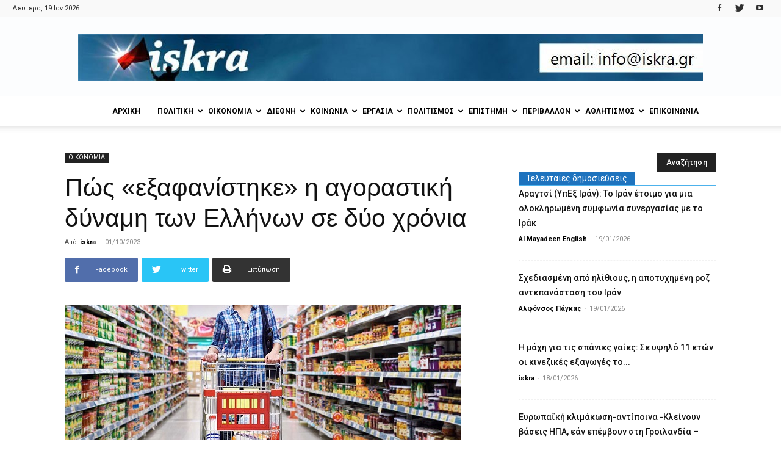

--- FILE ---
content_type: text/html; charset=UTF-8
request_url: https://iskra.gr/pos-exafanistike-i-agorastiki-dynami-ton-ellinon-se-dyo-chronia/
body_size: 35627
content:
<!doctype html >
<!--[if IE 8]>    <html class="ie8" lang="en"> <![endif]-->
<!--[if IE 9]>    <html class="ie9" lang="en"> <![endif]-->
<!--[if gt IE 8]><!--> <html lang="el"> <!--<![endif]-->
<head>
    <title>Πώς «εξαφανίστηκε» η αγοραστική δύναμη των Ελλήνων σε δύο χρόνια</title>
    <meta charset="UTF-8" />
    <meta name="viewport" content="width=device-width, initial-scale=1.0">
    <link rel="pingback" href="https://iskra.gr/xmlrpc.php" />
    <meta name='robots' content='index, follow, max-image-preview:large, max-snippet:-1, max-video-preview:-1' />
<meta property="og:image" content="https://iskra.gr/wp-content/uploads/2023/10/super-market-1.jpg" /><link rel="icon" type="image/png" href="https://iskra.gr/wp-content/uploads/2018/02/iskra_fav.jpg">
	<!-- This site is optimized with the Yoast SEO plugin v23.9 - https://yoast.com/wordpress/plugins/seo/ -->
	<link rel="canonical" href="https://iskra.gr/pos-exafanistike-i-agorastiki-dynami-ton-ellinon-se-dyo-chronia/" />
	<meta property="og:locale" content="el_GR" />
	<meta property="og:type" content="article" />
	<meta property="og:title" content="Πώς «εξαφανίστηκε» η αγοραστική δύναμη των Ελλήνων σε δύο χρόνια" />
	<meta property="og:description" content="Έως και 85% αυξήθηκαν οι τιμές στα τρόφιμα Σε δύο μόλις χρόνια «εξαφανίστηκε» η αγοραστική δύναμη των Ελλήνων, καθώς οι μισθοί παραμένουν -περίπου- στα ίδια επίπεδα αλλά οι τιμές έχουν εκτοξευθεί.  Συνολικά έχουν καταγραφεί αυξήσεις που φθάνουν έως και το 85% σε ορισμένα τρόφιμα, όπως στα γαλακτοκομικά, από την ημέρα που έκανε την εμφάνισή του ο πληθωρισμός έως [&hellip;]" />
	<meta property="og:url" content="https://iskra.gr/pos-exafanistike-i-agorastiki-dynami-ton-ellinon-se-dyo-chronia/" />
	<meta property="og:site_name" content="iskra" />
	<meta property="article:publisher" content="https://www.facebook.com/iskranewsgr/" />
	<meta property="article:published_time" content="2023-10-01T14:38:34+00:00" />
	<meta property="og:image" content="https://iskra.gr/wp-content/uploads/2023/10/super-market-1.jpg" />
	<meta property="og:image:width" content="650" />
	<meta property="og:image:height" content="339" />
	<meta property="og:image:type" content="image/jpeg" />
	<meta name="author" content="iskra" />
	<meta name="twitter:card" content="summary_large_image" />
	<meta name="twitter:creator" content="@iskranews" />
	<meta name="twitter:site" content="@iskranews" />
	<meta name="twitter:label1" content="Συντάχθηκε από" />
	<meta name="twitter:data1" content="iskra" />
	<script type="application/ld+json" class="yoast-schema-graph">{"@context":"https://schema.org","@graph":[{"@type":"Article","@id":"https://iskra.gr/pos-exafanistike-i-agorastiki-dynami-ton-ellinon-se-dyo-chronia/#article","isPartOf":{"@id":"https://iskra.gr/pos-exafanistike-i-agorastiki-dynami-ton-ellinon-se-dyo-chronia/"},"author":{"name":"iskra","@id":"https://iskra.gr/#/schema/person/6fedd28ec97275956d80f151cf3a51f6"},"headline":"Πώς «εξαφανίστηκε» η αγοραστική δύναμη των Ελλήνων σε δύο χρόνια","datePublished":"2023-10-01T14:38:34+00:00","dateModified":"2023-10-01T14:38:34+00:00","mainEntityOfPage":{"@id":"https://iskra.gr/pos-exafanistike-i-agorastiki-dynami-ton-ellinon-se-dyo-chronia/"},"wordCount":2,"commentCount":0,"publisher":{"@id":"https://iskra.gr/#organization"},"image":{"@id":"https://iskra.gr/pos-exafanistike-i-agorastiki-dynami-ton-ellinon-se-dyo-chronia/#primaryimage"},"thumbnailUrl":"https://iskra.gr/wp-content/uploads/2023/10/super-market-1.jpg","keywords":["ΑΓΟΡΑΣΤΙΚΗ ΔΥΝΑΜΗ","ΕΛΛΗΝΕΣ","ΤΡΟΦΙΜΑ"],"articleSection":["ΟΙΚΟΝΟΜΙΑ"],"inLanguage":"el","potentialAction":[{"@type":"CommentAction","name":"Comment","target":["https://iskra.gr/pos-exafanistike-i-agorastiki-dynami-ton-ellinon-se-dyo-chronia/#respond"]}]},{"@type":"WebPage","@id":"https://iskra.gr/pos-exafanistike-i-agorastiki-dynami-ton-ellinon-se-dyo-chronia/","url":"https://iskra.gr/pos-exafanistike-i-agorastiki-dynami-ton-ellinon-se-dyo-chronia/","name":"Πώς «εξαφανίστηκε» η αγοραστική δύναμη των Ελλήνων σε δύο χρόνια","isPartOf":{"@id":"https://iskra.gr/#website"},"primaryImageOfPage":{"@id":"https://iskra.gr/pos-exafanistike-i-agorastiki-dynami-ton-ellinon-se-dyo-chronia/#primaryimage"},"image":{"@id":"https://iskra.gr/pos-exafanistike-i-agorastiki-dynami-ton-ellinon-se-dyo-chronia/#primaryimage"},"thumbnailUrl":"https://iskra.gr/wp-content/uploads/2023/10/super-market-1.jpg","datePublished":"2023-10-01T14:38:34+00:00","dateModified":"2023-10-01T14:38:34+00:00","breadcrumb":{"@id":"https://iskra.gr/pos-exafanistike-i-agorastiki-dynami-ton-ellinon-se-dyo-chronia/#breadcrumb"},"inLanguage":"el","potentialAction":[{"@type":"ReadAction","target":["https://iskra.gr/pos-exafanistike-i-agorastiki-dynami-ton-ellinon-se-dyo-chronia/"]}]},{"@type":"ImageObject","inLanguage":"el","@id":"https://iskra.gr/pos-exafanistike-i-agorastiki-dynami-ton-ellinon-se-dyo-chronia/#primaryimage","url":"https://iskra.gr/wp-content/uploads/2023/10/super-market-1.jpg","contentUrl":"https://iskra.gr/wp-content/uploads/2023/10/super-market-1.jpg","width":650,"height":339},{"@type":"BreadcrumbList","@id":"https://iskra.gr/pos-exafanistike-i-agorastiki-dynami-ton-ellinon-se-dyo-chronia/#breadcrumb","itemListElement":[{"@type":"ListItem","position":1,"name":"Home","item":"https://iskra.gr/"},{"@type":"ListItem","position":2,"name":"Πώς «εξαφανίστηκε» η αγοραστική δύναμη των Ελλήνων σε δύο χρόνια"}]},{"@type":"WebSite","@id":"https://iskra.gr/#website","url":"https://iskra.gr/","name":"iskra","description":"Μια ριζοσπαστική ματιά στην ενημέρωση","publisher":{"@id":"https://iskra.gr/#organization"},"potentialAction":[{"@type":"SearchAction","target":{"@type":"EntryPoint","urlTemplate":"https://iskra.gr/?s={search_term_string}"},"query-input":{"@type":"PropertyValueSpecification","valueRequired":true,"valueName":"search_term_string"}}],"inLanguage":"el"},{"@type":"Organization","@id":"https://iskra.gr/#organization","name":"iskra","url":"https://iskra.gr/","logo":{"@type":"ImageObject","inLanguage":"el","@id":"https://iskra.gr/#/schema/logo/image/","url":"https://iskra.gr/wp-content/uploads/2018/09/iskralogoSept2018.jpg","contentUrl":"https://iskra.gr/wp-content/uploads/2018/09/iskralogoSept2018.jpg","width":490,"height":202,"caption":"iskra"},"image":{"@id":"https://iskra.gr/#/schema/logo/image/"},"sameAs":["https://www.facebook.com/iskranewsgr/","https://x.com/iskranews","https://www.youtube.com/iskranewsgr"]},{"@type":"Person","@id":"https://iskra.gr/#/schema/person/6fedd28ec97275956d80f151cf3a51f6","name":"iskra","url":"https://iskra.gr/author/nikos-kokkis/"}]}</script>
	<!-- / Yoast SEO plugin. -->


<link rel='dns-prefetch' href='//fonts.googleapis.com' />
<link rel="alternate" type="application/rss+xml" title="Ροή RSS &raquo; iskra" href="https://iskra.gr/feed/" />
<link rel="alternate" type="application/rss+xml" title="Ροή Σχολίων &raquo; iskra" href="https://iskra.gr/comments/feed/" />
<link rel="alternate" type="application/rss+xml" title="Ροή Σχολίων iskra &raquo; Πώς «εξαφανίστηκε» η αγοραστική δύναμη των Ελλήνων σε δύο χρόνια" href="https://iskra.gr/pos-exafanistike-i-agorastiki-dynami-ton-ellinon-se-dyo-chronia/feed/" />
<script type="text/javascript">
/* <![CDATA[ */
window._wpemojiSettings = {"baseUrl":"https:\/\/s.w.org\/images\/core\/emoji\/15.0.3\/72x72\/","ext":".png","svgUrl":"https:\/\/s.w.org\/images\/core\/emoji\/15.0.3\/svg\/","svgExt":".svg","source":{"concatemoji":"https:\/\/iskra.gr\/wp-includes\/js\/wp-emoji-release.min.js?ver=6.6.4"}};
/*! This file is auto-generated */
!function(i,n){var o,s,e;function c(e){try{var t={supportTests:e,timestamp:(new Date).valueOf()};sessionStorage.setItem(o,JSON.stringify(t))}catch(e){}}function p(e,t,n){e.clearRect(0,0,e.canvas.width,e.canvas.height),e.fillText(t,0,0);var t=new Uint32Array(e.getImageData(0,0,e.canvas.width,e.canvas.height).data),r=(e.clearRect(0,0,e.canvas.width,e.canvas.height),e.fillText(n,0,0),new Uint32Array(e.getImageData(0,0,e.canvas.width,e.canvas.height).data));return t.every(function(e,t){return e===r[t]})}function u(e,t,n){switch(t){case"flag":return n(e,"\ud83c\udff3\ufe0f\u200d\u26a7\ufe0f","\ud83c\udff3\ufe0f\u200b\u26a7\ufe0f")?!1:!n(e,"\ud83c\uddfa\ud83c\uddf3","\ud83c\uddfa\u200b\ud83c\uddf3")&&!n(e,"\ud83c\udff4\udb40\udc67\udb40\udc62\udb40\udc65\udb40\udc6e\udb40\udc67\udb40\udc7f","\ud83c\udff4\u200b\udb40\udc67\u200b\udb40\udc62\u200b\udb40\udc65\u200b\udb40\udc6e\u200b\udb40\udc67\u200b\udb40\udc7f");case"emoji":return!n(e,"\ud83d\udc26\u200d\u2b1b","\ud83d\udc26\u200b\u2b1b")}return!1}function f(e,t,n){var r="undefined"!=typeof WorkerGlobalScope&&self instanceof WorkerGlobalScope?new OffscreenCanvas(300,150):i.createElement("canvas"),a=r.getContext("2d",{willReadFrequently:!0}),o=(a.textBaseline="top",a.font="600 32px Arial",{});return e.forEach(function(e){o[e]=t(a,e,n)}),o}function t(e){var t=i.createElement("script");t.src=e,t.defer=!0,i.head.appendChild(t)}"undefined"!=typeof Promise&&(o="wpEmojiSettingsSupports",s=["flag","emoji"],n.supports={everything:!0,everythingExceptFlag:!0},e=new Promise(function(e){i.addEventListener("DOMContentLoaded",e,{once:!0})}),new Promise(function(t){var n=function(){try{var e=JSON.parse(sessionStorage.getItem(o));if("object"==typeof e&&"number"==typeof e.timestamp&&(new Date).valueOf()<e.timestamp+604800&&"object"==typeof e.supportTests)return e.supportTests}catch(e){}return null}();if(!n){if("undefined"!=typeof Worker&&"undefined"!=typeof OffscreenCanvas&&"undefined"!=typeof URL&&URL.createObjectURL&&"undefined"!=typeof Blob)try{var e="postMessage("+f.toString()+"("+[JSON.stringify(s),u.toString(),p.toString()].join(",")+"));",r=new Blob([e],{type:"text/javascript"}),a=new Worker(URL.createObjectURL(r),{name:"wpTestEmojiSupports"});return void(a.onmessage=function(e){c(n=e.data),a.terminate(),t(n)})}catch(e){}c(n=f(s,u,p))}t(n)}).then(function(e){for(var t in e)n.supports[t]=e[t],n.supports.everything=n.supports.everything&&n.supports[t],"flag"!==t&&(n.supports.everythingExceptFlag=n.supports.everythingExceptFlag&&n.supports[t]);n.supports.everythingExceptFlag=n.supports.everythingExceptFlag&&!n.supports.flag,n.DOMReady=!1,n.readyCallback=function(){n.DOMReady=!0}}).then(function(){return e}).then(function(){var e;n.supports.everything||(n.readyCallback(),(e=n.source||{}).concatemoji?t(e.concatemoji):e.wpemoji&&e.twemoji&&(t(e.twemoji),t(e.wpemoji)))}))}((window,document),window._wpemojiSettings);
/* ]]> */
</script>
<style id='wp-emoji-styles-inline-css' type='text/css'>

	img.wp-smiley, img.emoji {
		display: inline !important;
		border: none !important;
		box-shadow: none !important;
		height: 1em !important;
		width: 1em !important;
		margin: 0 0.07em !important;
		vertical-align: -0.1em !important;
		background: none !important;
		padding: 0 !important;
	}
</style>
<link rel='stylesheet' id='wp-block-library-css' href='https://iskra.gr/wp-includes/css/dist/block-library/style.min.css?ver=6.6.4' type='text/css' media='all' />
<style id='pdfemb-pdf-embedder-viewer-style-inline-css' type='text/css'>
.wp-block-pdfemb-pdf-embedder-viewer{max-width:none}

</style>
<style id='classic-theme-styles-inline-css' type='text/css'>
/*! This file is auto-generated */
.wp-block-button__link{color:#fff;background-color:#32373c;border-radius:9999px;box-shadow:none;text-decoration:none;padding:calc(.667em + 2px) calc(1.333em + 2px);font-size:1.125em}.wp-block-file__button{background:#32373c;color:#fff;text-decoration:none}
</style>
<style id='global-styles-inline-css' type='text/css'>
:root{--wp--preset--aspect-ratio--square: 1;--wp--preset--aspect-ratio--4-3: 4/3;--wp--preset--aspect-ratio--3-4: 3/4;--wp--preset--aspect-ratio--3-2: 3/2;--wp--preset--aspect-ratio--2-3: 2/3;--wp--preset--aspect-ratio--16-9: 16/9;--wp--preset--aspect-ratio--9-16: 9/16;--wp--preset--color--black: #000000;--wp--preset--color--cyan-bluish-gray: #abb8c3;--wp--preset--color--white: #ffffff;--wp--preset--color--pale-pink: #f78da7;--wp--preset--color--vivid-red: #cf2e2e;--wp--preset--color--luminous-vivid-orange: #ff6900;--wp--preset--color--luminous-vivid-amber: #fcb900;--wp--preset--color--light-green-cyan: #7bdcb5;--wp--preset--color--vivid-green-cyan: #00d084;--wp--preset--color--pale-cyan-blue: #8ed1fc;--wp--preset--color--vivid-cyan-blue: #0693e3;--wp--preset--color--vivid-purple: #9b51e0;--wp--preset--gradient--vivid-cyan-blue-to-vivid-purple: linear-gradient(135deg,rgba(6,147,227,1) 0%,rgb(155,81,224) 100%);--wp--preset--gradient--light-green-cyan-to-vivid-green-cyan: linear-gradient(135deg,rgb(122,220,180) 0%,rgb(0,208,130) 100%);--wp--preset--gradient--luminous-vivid-amber-to-luminous-vivid-orange: linear-gradient(135deg,rgba(252,185,0,1) 0%,rgba(255,105,0,1) 100%);--wp--preset--gradient--luminous-vivid-orange-to-vivid-red: linear-gradient(135deg,rgba(255,105,0,1) 0%,rgb(207,46,46) 100%);--wp--preset--gradient--very-light-gray-to-cyan-bluish-gray: linear-gradient(135deg,rgb(238,238,238) 0%,rgb(169,184,195) 100%);--wp--preset--gradient--cool-to-warm-spectrum: linear-gradient(135deg,rgb(74,234,220) 0%,rgb(151,120,209) 20%,rgb(207,42,186) 40%,rgb(238,44,130) 60%,rgb(251,105,98) 80%,rgb(254,248,76) 100%);--wp--preset--gradient--blush-light-purple: linear-gradient(135deg,rgb(255,206,236) 0%,rgb(152,150,240) 100%);--wp--preset--gradient--blush-bordeaux: linear-gradient(135deg,rgb(254,205,165) 0%,rgb(254,45,45) 50%,rgb(107,0,62) 100%);--wp--preset--gradient--luminous-dusk: linear-gradient(135deg,rgb(255,203,112) 0%,rgb(199,81,192) 50%,rgb(65,88,208) 100%);--wp--preset--gradient--pale-ocean: linear-gradient(135deg,rgb(255,245,203) 0%,rgb(182,227,212) 50%,rgb(51,167,181) 100%);--wp--preset--gradient--electric-grass: linear-gradient(135deg,rgb(202,248,128) 0%,rgb(113,206,126) 100%);--wp--preset--gradient--midnight: linear-gradient(135deg,rgb(2,3,129) 0%,rgb(40,116,252) 100%);--wp--preset--font-size--small: 11px;--wp--preset--font-size--medium: 20px;--wp--preset--font-size--large: 32px;--wp--preset--font-size--x-large: 42px;--wp--preset--font-size--regular: 15px;--wp--preset--font-size--larger: 50px;--wp--preset--spacing--20: 0.44rem;--wp--preset--spacing--30: 0.67rem;--wp--preset--spacing--40: 1rem;--wp--preset--spacing--50: 1.5rem;--wp--preset--spacing--60: 2.25rem;--wp--preset--spacing--70: 3.38rem;--wp--preset--spacing--80: 5.06rem;--wp--preset--shadow--natural: 6px 6px 9px rgba(0, 0, 0, 0.2);--wp--preset--shadow--deep: 12px 12px 50px rgba(0, 0, 0, 0.4);--wp--preset--shadow--sharp: 6px 6px 0px rgba(0, 0, 0, 0.2);--wp--preset--shadow--outlined: 6px 6px 0px -3px rgba(255, 255, 255, 1), 6px 6px rgba(0, 0, 0, 1);--wp--preset--shadow--crisp: 6px 6px 0px rgba(0, 0, 0, 1);}:where(.is-layout-flex){gap: 0.5em;}:where(.is-layout-grid){gap: 0.5em;}body .is-layout-flex{display: flex;}.is-layout-flex{flex-wrap: wrap;align-items: center;}.is-layout-flex > :is(*, div){margin: 0;}body .is-layout-grid{display: grid;}.is-layout-grid > :is(*, div){margin: 0;}:where(.wp-block-columns.is-layout-flex){gap: 2em;}:where(.wp-block-columns.is-layout-grid){gap: 2em;}:where(.wp-block-post-template.is-layout-flex){gap: 1.25em;}:where(.wp-block-post-template.is-layout-grid){gap: 1.25em;}.has-black-color{color: var(--wp--preset--color--black) !important;}.has-cyan-bluish-gray-color{color: var(--wp--preset--color--cyan-bluish-gray) !important;}.has-white-color{color: var(--wp--preset--color--white) !important;}.has-pale-pink-color{color: var(--wp--preset--color--pale-pink) !important;}.has-vivid-red-color{color: var(--wp--preset--color--vivid-red) !important;}.has-luminous-vivid-orange-color{color: var(--wp--preset--color--luminous-vivid-orange) !important;}.has-luminous-vivid-amber-color{color: var(--wp--preset--color--luminous-vivid-amber) !important;}.has-light-green-cyan-color{color: var(--wp--preset--color--light-green-cyan) !important;}.has-vivid-green-cyan-color{color: var(--wp--preset--color--vivid-green-cyan) !important;}.has-pale-cyan-blue-color{color: var(--wp--preset--color--pale-cyan-blue) !important;}.has-vivid-cyan-blue-color{color: var(--wp--preset--color--vivid-cyan-blue) !important;}.has-vivid-purple-color{color: var(--wp--preset--color--vivid-purple) !important;}.has-black-background-color{background-color: var(--wp--preset--color--black) !important;}.has-cyan-bluish-gray-background-color{background-color: var(--wp--preset--color--cyan-bluish-gray) !important;}.has-white-background-color{background-color: var(--wp--preset--color--white) !important;}.has-pale-pink-background-color{background-color: var(--wp--preset--color--pale-pink) !important;}.has-vivid-red-background-color{background-color: var(--wp--preset--color--vivid-red) !important;}.has-luminous-vivid-orange-background-color{background-color: var(--wp--preset--color--luminous-vivid-orange) !important;}.has-luminous-vivid-amber-background-color{background-color: var(--wp--preset--color--luminous-vivid-amber) !important;}.has-light-green-cyan-background-color{background-color: var(--wp--preset--color--light-green-cyan) !important;}.has-vivid-green-cyan-background-color{background-color: var(--wp--preset--color--vivid-green-cyan) !important;}.has-pale-cyan-blue-background-color{background-color: var(--wp--preset--color--pale-cyan-blue) !important;}.has-vivid-cyan-blue-background-color{background-color: var(--wp--preset--color--vivid-cyan-blue) !important;}.has-vivid-purple-background-color{background-color: var(--wp--preset--color--vivid-purple) !important;}.has-black-border-color{border-color: var(--wp--preset--color--black) !important;}.has-cyan-bluish-gray-border-color{border-color: var(--wp--preset--color--cyan-bluish-gray) !important;}.has-white-border-color{border-color: var(--wp--preset--color--white) !important;}.has-pale-pink-border-color{border-color: var(--wp--preset--color--pale-pink) !important;}.has-vivid-red-border-color{border-color: var(--wp--preset--color--vivid-red) !important;}.has-luminous-vivid-orange-border-color{border-color: var(--wp--preset--color--luminous-vivid-orange) !important;}.has-luminous-vivid-amber-border-color{border-color: var(--wp--preset--color--luminous-vivid-amber) !important;}.has-light-green-cyan-border-color{border-color: var(--wp--preset--color--light-green-cyan) !important;}.has-vivid-green-cyan-border-color{border-color: var(--wp--preset--color--vivid-green-cyan) !important;}.has-pale-cyan-blue-border-color{border-color: var(--wp--preset--color--pale-cyan-blue) !important;}.has-vivid-cyan-blue-border-color{border-color: var(--wp--preset--color--vivid-cyan-blue) !important;}.has-vivid-purple-border-color{border-color: var(--wp--preset--color--vivid-purple) !important;}.has-vivid-cyan-blue-to-vivid-purple-gradient-background{background: var(--wp--preset--gradient--vivid-cyan-blue-to-vivid-purple) !important;}.has-light-green-cyan-to-vivid-green-cyan-gradient-background{background: var(--wp--preset--gradient--light-green-cyan-to-vivid-green-cyan) !important;}.has-luminous-vivid-amber-to-luminous-vivid-orange-gradient-background{background: var(--wp--preset--gradient--luminous-vivid-amber-to-luminous-vivid-orange) !important;}.has-luminous-vivid-orange-to-vivid-red-gradient-background{background: var(--wp--preset--gradient--luminous-vivid-orange-to-vivid-red) !important;}.has-very-light-gray-to-cyan-bluish-gray-gradient-background{background: var(--wp--preset--gradient--very-light-gray-to-cyan-bluish-gray) !important;}.has-cool-to-warm-spectrum-gradient-background{background: var(--wp--preset--gradient--cool-to-warm-spectrum) !important;}.has-blush-light-purple-gradient-background{background: var(--wp--preset--gradient--blush-light-purple) !important;}.has-blush-bordeaux-gradient-background{background: var(--wp--preset--gradient--blush-bordeaux) !important;}.has-luminous-dusk-gradient-background{background: var(--wp--preset--gradient--luminous-dusk) !important;}.has-pale-ocean-gradient-background{background: var(--wp--preset--gradient--pale-ocean) !important;}.has-electric-grass-gradient-background{background: var(--wp--preset--gradient--electric-grass) !important;}.has-midnight-gradient-background{background: var(--wp--preset--gradient--midnight) !important;}.has-small-font-size{font-size: var(--wp--preset--font-size--small) !important;}.has-medium-font-size{font-size: var(--wp--preset--font-size--medium) !important;}.has-large-font-size{font-size: var(--wp--preset--font-size--large) !important;}.has-x-large-font-size{font-size: var(--wp--preset--font-size--x-large) !important;}
:where(.wp-block-post-template.is-layout-flex){gap: 1.25em;}:where(.wp-block-post-template.is-layout-grid){gap: 1.25em;}
:where(.wp-block-columns.is-layout-flex){gap: 2em;}:where(.wp-block-columns.is-layout-grid){gap: 2em;}
:root :where(.wp-block-pullquote){font-size: 1.5em;line-height: 1.6;}
</style>
<link rel='stylesheet' id='bwg_fonts-css' href='https://iskra.gr/wp-content/plugins/photo-gallery/css/bwg-fonts/fonts.css?ver=0.0.1' type='text/css' media='all' />
<link rel='stylesheet' id='sumoselect-css' href='https://iskra.gr/wp-content/plugins/photo-gallery/css/sumoselect.min.css?ver=3.4.6' type='text/css' media='all' />
<link rel='stylesheet' id='mCustomScrollbar-css' href='https://iskra.gr/wp-content/plugins/photo-gallery/css/jquery.mCustomScrollbar.min.css?ver=3.1.5' type='text/css' media='all' />
<link rel='stylesheet' id='bwg_googlefonts-css' href='https://fonts.googleapis.com/css?family=Ubuntu&#038;subset=greek,latin,greek-ext,vietnamese,cyrillic-ext,latin-ext,cyrillic' type='text/css' media='all' />
<link rel='stylesheet' id='bwg_frontend-css' href='https://iskra.gr/wp-content/plugins/photo-gallery/css/styles.min.css?ver=1.8.31' type='text/css' media='all' />
<link rel='stylesheet' id='sr7css-css' href='//iskra.gr/wp-content/plugins/revslider/public/css/sr7.css?ver=6.7.14' type='text/css' media='all' />
<link rel='stylesheet' id='google-fonts-style-css' href='https://fonts.googleapis.com/css?family=Ubuntu%3A400%7CUbuntu+Condensed%3A400%7CRoboto%3A300%2C400%2C400italic%2C500%2C500italic%2C700%2C900%7COpen+Sans%3A300italic%2C400%2C400italic%2C600%2C600italic%2C700&#038;subset=greek%2Cgreek-ext&#038;ver=9.5' type='text/css' media='all' />
<link rel='stylesheet' id='ms-main-css' href='https://iskra.gr/wp-content/plugins/masterslider/public/assets/css/masterslider.main.css?ver=3.7.8' type='text/css' media='all' />
<link rel='stylesheet' id='ms-custom-css' href='https://iskra.gr/wp-content/uploads/masterslider/custom.css?ver=5.2' type='text/css' media='all' />
<link rel='stylesheet' id='js_composer_front-css' href='https://iskra.gr/wp-content/plugins/js_composer/assets/css/js_composer.min.css?ver=5.7' type='text/css' media='all' />
<link rel='stylesheet' id='td-theme-css' href='https://iskra.gr/wp-content/themes/Newspaper/style.css?ver=9.5' type='text/css' media='all' />
<script type="text/javascript" src="https://iskra.gr/wp-includes/js/jquery/jquery.min.js?ver=3.7.1" id="jquery-core-js"></script>
<script type="text/javascript" src="https://iskra.gr/wp-includes/js/jquery/jquery-migrate.min.js?ver=3.4.1" id="jquery-migrate-js"></script>
<script type="text/javascript" src="https://iskra.gr/wp-content/plugins/photo-gallery/js/jquery.sumoselect.min.js?ver=3.4.6" id="sumoselect-js"></script>
<script type="text/javascript" src="https://iskra.gr/wp-content/plugins/photo-gallery/js/tocca.min.js?ver=2.0.9" id="bwg_mobile-js"></script>
<script type="text/javascript" src="https://iskra.gr/wp-content/plugins/photo-gallery/js/jquery.mCustomScrollbar.concat.min.js?ver=3.1.5" id="mCustomScrollbar-js"></script>
<script type="text/javascript" src="https://iskra.gr/wp-content/plugins/photo-gallery/js/jquery.fullscreen.min.js?ver=0.6.0" id="jquery-fullscreen-js"></script>
<script type="text/javascript" id="bwg_frontend-js-extra">
/* <![CDATA[ */
var bwg_objectsL10n = {"bwg_field_required":"\u03c5\u03c0\u03bf\u03c7\u03c1\u03b5\u03c9\u03c4\u03b9\u03ba\u03cc \u03c0\u03b5\u03b4\u03af\u03bf","bwg_mail_validation":"\u0391\u03c5\u03c4\u03cc \u03b4\u03b5\u03bd \u03b5\u03af\u03bd\u03b1\u03b9 \u03bc\u03b9\u03b1 \u03ad\u03b3\u03ba\u03c5\u03c1\u03b7 \u03b4\u03b9\u03b5\u03cd\u03b8\u03c5\u03bd\u03c3\u03b7 \u03b7\u03bb\u03b5\u03ba\u03c4\u03c1\u03bf\u03bd\u03b9\u03ba\u03bf\u03cd \u03c4\u03b1\u03c7\u03c5\u03b4\u03c1\u03bf\u03bc\u03b5\u03af\u03bf\u03c5.","bwg_search_result":"\u0394\u03b5\u03bd \u03c5\u03c0\u03ac\u03c1\u03c7\u03bf\u03c5\u03bd \u03b5\u03b9\u03ba\u03cc\u03bd\u03b5\u03c2 \u03c0\u03bf\u03c5 \u03c4\u03b1\u03b9\u03c1\u03b9\u03ac\u03b6\u03bf\u03c5\u03bd \u03c3\u03c4\u03b7\u03bd \u03b1\u03bd\u03b1\u03b6\u03ae\u03c4\u03b7\u03c3\u03ae \u03c3\u03b1\u03c2.","bwg_select_tag":"\u0395\u03c0\u03b9\u03bb\u03ad\u03be\u03c4\u03b5 \u03b5\u03c4\u03b9\u03ba\u03ad\u03c4\u03b1","bwg_order_by":"Order By","bwg_search":"\u0391\u03bd\u03b1\u03b6\u03ae\u03c4\u03b7\u03c3\u03b7","bwg_show_ecommerce":"\u0395\u03bc\u03c6\u03ac\u03bd\u03b9\u03c3\u03b7 ecommerce","bwg_hide_ecommerce":"\u0391\u03c0\u03cc\u03ba\u03c1\u03c5\u03c8\u03b7 Ecommerce","bwg_show_comments":"\u0395\u03bc\u03c6\u03ac\u03bd\u03b9\u03c3\u03b7 \u03c3\u03c7\u03bf\u03bb\u03af\u03c9\u03bd","bwg_hide_comments":"\u0391\u03c0\u03cc\u03ba\u03c1\u03c5\u03c8\u03b7 \u03a3\u03c7\u03bf\u03bb\u03af\u03c9\u03bd","bwg_restore":"\u0395\u03c0\u03b1\u03bd\u03b1\u03c6\u03bf\u03c1\u03ac","bwg_maximize":"\u039c\u03b5\u03b3\u03b9\u03c3\u03c4\u03bf\u03c0\u03bf\u03af\u03b7\u03c3\u03b7","bwg_fullscreen":"\u03a0\u03bb\u03ae\u03c1\u03b7\u03c2 \u03bf\u03b8\u03cc\u03bd\u03b7","bwg_exit_fullscreen":"\u0388\u03be\u03bf\u03b4\u03bf\u03c2 \u03b1\u03c0\u03cc \u03c0\u03bb\u03ae\u03c1\u03b7 \u03bf\u03b8\u03cc\u03bd\u03b7","bwg_search_tag":"SEARCH...","bwg_tag_no_match":"No tags found","bwg_all_tags_selected":"All tags selected","bwg_tags_selected":"tags selected","play":"\u03a0\u03b1\u03af\u03be\u03c4\u03b5","pause":"\u03a0\u03b1\u03cd\u03c3\u03b7","is_pro":"","bwg_play":"\u03a0\u03b1\u03af\u03be\u03c4\u03b5","bwg_pause":"\u03a0\u03b1\u03cd\u03c3\u03b7","bwg_hide_info":"\u0391\u03c0\u03cc\u03ba\u03c1\u03c5\u03c8\u03b7","bwg_show_info":"\u0394\u03b5\u03af\u03c4\u03b5 \u03c0\u03bb\u03b7\u03c1\u03bf\u03c6\u03bf\u03c1\u03af\u03b5\u03c2","bwg_hide_rating":"\u0391\u03c0\u03cc\u03ba\u03c1\u03c5\u03c8\u03b7 \u03b1\u03be\u03b9\u03bf\u03bb\u03cc\u03b3\u03b7\u03c3\u03b7\u03c2.","bwg_show_rating":"\u0395\u03bc\u03c6\u03ac\u03bd\u03b9\u03c3\u03b7 \u03b1\u03be\u03b9\u03bf\u03bb\u03cc\u03b3\u03b7\u03c3\u03b7\u03c2","ok":"Ok","cancel":"\u0386\u03ba\u03c5\u03c1\u03bf","select_all":"\u0395\u03c0\u03b9\u03bb\u03bf\u03b3\u03ae \u03cc\u03bb\u03c9\u03bd","lazy_load":"0","lazy_loader":"https:\/\/iskra.gr\/wp-content\/plugins\/photo-gallery\/images\/ajax_loader.png","front_ajax":"0","bwg_tag_see_all":"see all tags","bwg_tag_see_less":"see less tags"};
/* ]]> */
</script>
<script type="text/javascript" src="https://iskra.gr/wp-content/plugins/photo-gallery/js/scripts.min.js?ver=1.8.31" id="bwg_frontend-js"></script>
<script type="text/javascript" src="//iskra.gr/wp-content/plugins/revslider/public/js/libs/tptools.js?ver=6.7.14" id="_tpt-js" async="async" data-wp-strategy="async"></script>
<script type="text/javascript" src="//iskra.gr/wp-content/plugins/revslider/public/js/sr7.js?ver=6.7.14" id="sr7-js" async="async" data-wp-strategy="async"></script>
<link rel="https://api.w.org/" href="https://iskra.gr/wp-json/" /><link rel="alternate" title="JSON" type="application/json" href="https://iskra.gr/wp-json/wp/v2/posts/314742" /><link rel="EditURI" type="application/rsd+xml" title="RSD" href="https://iskra.gr/xmlrpc.php?rsd" />
<link rel='shortlink' href='https://iskra.gr/?p=314742' />
<link rel="alternate" title="oEmbed (JSON)" type="application/json+oembed" href="https://iskra.gr/wp-json/oembed/1.0/embed?url=https%3A%2F%2Fiskra.gr%2Fpos-exafanistike-i-agorastiki-dynami-ton-ellinon-se-dyo-chronia%2F" />
<link rel="alternate" title="oEmbed (XML)" type="text/xml+oembed" href="https://iskra.gr/wp-json/oembed/1.0/embed?url=https%3A%2F%2Fiskra.gr%2Fpos-exafanistike-i-agorastiki-dynami-ton-ellinon-se-dyo-chronia%2F&#038;format=xml" />
<!-- Global site tag (gtag.js) - Google Analytics -->
<script async src="https://www.googletagmanager.com/gtag/js?id=UA-35311098-1"></script>
<script>
  window.dataLayer = window.dataLayer || [];
  function gtag(){dataLayer.push(arguments);}
  gtag('js', new Date());

  gtag('config', 'UA-35311098-1');
</script><script>var ms_grabbing_curosr='https://iskra.gr/wp-content/plugins/masterslider/public/assets/css/common/grabbing.cur',ms_grab_curosr='https://iskra.gr/wp-content/plugins/masterslider/public/assets/css/common/grab.cur';</script>
<meta name="generator" content="MasterSlider 3.7.8 - Responsive Touch Image Slider" />
<!--[if lt IE 9]><script src="https://cdnjs.cloudflare.com/ajax/libs/html5shiv/3.7.3/html5shiv.js"></script><![endif]-->
    <meta name="generator" content="Powered by WPBakery Page Builder - drag and drop page builder for WordPress."/>
<!--[if lte IE 9]><link rel="stylesheet" type="text/css" href="https://iskra.gr/wp-content/plugins/js_composer/assets/css/vc_lte_ie9.min.css" media="screen"><![endif]--><link rel="preconnect" href="https://fonts.googleapis.com">
<link rel="preconnect" href="https://fonts.gstatic.com/" crossorigin>
<meta name="generator" content="Powered by Slider Revolution 6.7.14 - responsive, Mobile-Friendly Slider Plugin for WordPress with comfortable drag and drop interface." />

<!-- JS generated by theme -->

<script>
    
    

	    var tdBlocksArray = []; //here we store all the items for the current page

	    //td_block class - each ajax block uses a object of this class for requests
	    function tdBlock() {
		    this.id = '';
		    this.block_type = 1; //block type id (1-234 etc)
		    this.atts = '';
		    this.td_column_number = '';
		    this.td_current_page = 1; //
		    this.post_count = 0; //from wp
		    this.found_posts = 0; //from wp
		    this.max_num_pages = 0; //from wp
		    this.td_filter_value = ''; //current live filter value
		    this.is_ajax_running = false;
		    this.td_user_action = ''; // load more or infinite loader (used by the animation)
		    this.header_color = '';
		    this.ajax_pagination_infinite_stop = ''; //show load more at page x
	    }


        // td_js_generator - mini detector
        (function(){
            var htmlTag = document.getElementsByTagName("html")[0];

	        if ( navigator.userAgent.indexOf("MSIE 10.0") > -1 ) {
                htmlTag.className += ' ie10';
            }

            if ( !!navigator.userAgent.match(/Trident.*rv\:11\./) ) {
                htmlTag.className += ' ie11';
            }

	        if ( navigator.userAgent.indexOf("Edge") > -1 ) {
                htmlTag.className += ' ieEdge';
            }

            if ( /(iPad|iPhone|iPod)/g.test(navigator.userAgent) ) {
                htmlTag.className += ' td-md-is-ios';
            }

            var user_agent = navigator.userAgent.toLowerCase();
            if ( user_agent.indexOf("android") > -1 ) {
                htmlTag.className += ' td-md-is-android';
            }

            if ( -1 !== navigator.userAgent.indexOf('Mac OS X')  ) {
                htmlTag.className += ' td-md-is-os-x';
            }

            if ( /chrom(e|ium)/.test(navigator.userAgent.toLowerCase()) ) {
               htmlTag.className += ' td-md-is-chrome';
            }

            if ( -1 !== navigator.userAgent.indexOf('Firefox') ) {
                htmlTag.className += ' td-md-is-firefox';
            }

            if ( -1 !== navigator.userAgent.indexOf('Safari') && -1 === navigator.userAgent.indexOf('Chrome') ) {
                htmlTag.className += ' td-md-is-safari';
            }

            if( -1 !== navigator.userAgent.indexOf('IEMobile') ){
                htmlTag.className += ' td-md-is-iemobile';
            }

        })();




        var tdLocalCache = {};

        ( function () {
            "use strict";

            tdLocalCache = {
                data: {},
                remove: function (resource_id) {
                    delete tdLocalCache.data[resource_id];
                },
                exist: function (resource_id) {
                    return tdLocalCache.data.hasOwnProperty(resource_id) && tdLocalCache.data[resource_id] !== null;
                },
                get: function (resource_id) {
                    return tdLocalCache.data[resource_id];
                },
                set: function (resource_id, cachedData) {
                    tdLocalCache.remove(resource_id);
                    tdLocalCache.data[resource_id] = cachedData;
                }
            };
        })();

    
    
var td_viewport_interval_list=[{"limitBottom":767,"sidebarWidth":228},{"limitBottom":1018,"sidebarWidth":300},{"limitBottom":1140,"sidebarWidth":324}];
var td_ajax_url="https:\/\/iskra.gr\/wp-admin\/admin-ajax.php?td_theme_name=Newspaper&v=9.5";
var td_get_template_directory_uri="https:\/\/iskra.gr\/wp-content\/themes\/Newspaper";
var tds_snap_menu="";
var tds_logo_on_sticky="";
var tds_header_style="10";
var td_please_wait="\u03a0\u03b1\u03c1\u03b1\u03ba\u03b1\u03bb\u03ce \u03c0\u03b5\u03c1\u03b9\u03bc\u03ad\u03bd\u03b5\u03c4\u03b5";
var td_email_user_pass_incorrect="\u039b\u03ac\u03b8\u03bf\u03c2 \u03cc\u03bd\u03bf\u03bc\u03b1 \u03ae \u03ba\u03c9\u03b4\u03b9\u03ba\u03cc\u03c2 \u03c7\u03c1\u03ae\u03c3\u03c4\u03b7!";
var td_email_user_incorrect="\u039b\u03ac\u03b8\u03bf\u03c2 Email \u03ae \u03cc\u03bd\u03bf\u03bc\u03b1 \u03c7\u03c1\u03ae\u03c3\u03c4\u03b7!";
var td_email_incorrect="\u039b\u03ac\u03b8\u03bf\u03c2 Email!";
var tds_more_articles_on_post_enable="";
var tds_more_articles_on_post_time_to_wait="";
var tds_more_articles_on_post_pages_distance_from_top=0;
var tds_theme_color_site_wide="#4db2ec";
var tds_smart_sidebar="";
var tdThemeName="Newspaper";
var td_magnific_popup_translation_tPrev="\u03a0\u03c1\u03bf\u03b7\u03b3\u03bf\u03cd\u03bc\u03b5\u03bd\u03bf (\u039a\u03bf\u03c5\u03bc\u03c0\u03af \u03b1\u03c1\u03b9\u03c3\u03c4\u03b5\u03c1\u03bf\u03cd \u03b2\u03ad\u03bb\u03bf\u03c5\u03c2)";
var td_magnific_popup_translation_tNext="\u0395\u03c0\u03cc\u03bc\u03b5\u03bd\u03bf (\u039a\u03bf\u03c5\u03bc\u03c0\u03af \u03b4\u03b5\u03be\u03b9\u03bf\u03cd \u03b2\u03ad\u03bb\u03bf\u03c5\u03c2)";
var td_magnific_popup_translation_tCounter="%curr% \u03b1\u03c0\u03cc %total%";
var td_magnific_popup_translation_ajax_tError="\u03a4\u03bf \u03c0\u03b5\u03c1\u03b9\u03b5\u03c7\u03cc\u03bc\u03b5\u03bd\u03bf #%curr% \u03b4\u03b5 \u03bc\u03c0\u03bf\u03c1\u03b5\u03af \u03bd\u03b1 \u03c6\u03bf\u03c1\u03c4\u03c9\u03b8\u03b5\u03af";
var td_magnific_popup_translation_image_tError="\u0397 \u03b5\u03b9\u03ba\u03cc\u03bd\u03b1 #%curr% \u03b4\u03b5 \u03bc\u03c0\u03bf\u03c1\u03b5\u03af \u03bd\u03b1 \u03c6\u03bf\u03c1\u03c4\u03c9\u03b8\u03b5\u03af";
var tdsDateFormat=" l, j M Y";
var tdDateNamesI18n={"month_names":["\u0399\u03b1\u03bd\u03bf\u03c5\u03ac\u03c1\u03b9\u03bf\u03c2","\u03a6\u03b5\u03b2\u03c1\u03bf\u03c5\u03ac\u03c1\u03b9\u03bf\u03c2","\u039c\u03ac\u03c1\u03c4\u03b9\u03bf\u03c2","\u0391\u03c0\u03c1\u03af\u03bb\u03b9\u03bf\u03c2","\u039c\u03ac\u03b9\u03bf\u03c2","\u0399\u03bf\u03cd\u03bd\u03b9\u03bf\u03c2","\u0399\u03bf\u03cd\u03bb\u03b9\u03bf\u03c2","\u0391\u03cd\u03b3\u03bf\u03c5\u03c3\u03c4\u03bf\u03c2","\u03a3\u03b5\u03c0\u03c4\u03ad\u03bc\u03b2\u03c1\u03b9\u03bf\u03c2","\u039f\u03ba\u03c4\u03ce\u03b2\u03c1\u03b9\u03bf\u03c2","\u039d\u03bf\u03ad\u03bc\u03b2\u03c1\u03b9\u03bf\u03c2","\u0394\u03b5\u03ba\u03ad\u03bc\u03b2\u03c1\u03b9\u03bf\u03c2"],"month_names_short":["\u0399\u03b1\u03bd","\u03a6\u03b5\u03b2","\u039c\u03b1\u03c1","\u0391\u03c0\u03c1","\u039c\u03ac\u03b9","\u0399\u03bf\u03cd\u03bd","\u0399\u03bf\u03cd\u03bb","\u0391\u03c5\u03b3","\u03a3\u03b5\u03c0","\u039f\u03ba\u03c4","\u039d\u03bf\u03ad","\u0394\u03b5\u03ba"],"day_names":["\u039a\u03c5\u03c1\u03b9\u03b1\u03ba\u03ae","\u0394\u03b5\u03c5\u03c4\u03ad\u03c1\u03b1","\u03a4\u03c1\u03af\u03c4\u03b7","\u03a4\u03b5\u03c4\u03ac\u03c1\u03c4\u03b7","\u03a0\u03ad\u03bc\u03c0\u03c4\u03b7","\u03a0\u03b1\u03c1\u03b1\u03c3\u03ba\u03b5\u03c5\u03ae","\u03a3\u03ac\u03b2\u03b2\u03b1\u03c4\u03bf"],"day_names_short":["\u039a\u03c5","\u0394\u03b5","\u03a4\u03c1","\u03a4\u03b5","\u03a0\u03b5","\u03a0\u03b1","\u03a3\u03b1"]};
var td_ad_background_click_link="";
var td_ad_background_click_target="";
</script>


<!-- Header style compiled by theme -->

<style>
    
.td-header-wrap .black-menu .sf-menu > .current-menu-item > a,
    .td-header-wrap .black-menu .sf-menu > .current-menu-ancestor > a,
    .td-header-wrap .black-menu .sf-menu > .current-category-ancestor > a,
    .td-header-wrap .black-menu .sf-menu > li > a:hover,
    .td-header-wrap .black-menu .sf-menu > .sfHover > a,
    .td-header-style-12 .td-header-menu-wrap-full,
    .sf-menu > .current-menu-item > a:after,
    .sf-menu > .current-menu-ancestor > a:after,
    .sf-menu > .current-category-ancestor > a:after,
    .sf-menu > li:hover > a:after,
    .sf-menu > .sfHover > a:after,
    .td-header-style-12 .td-affix,
    .header-search-wrap .td-drop-down-search:after,
    .header-search-wrap .td-drop-down-search .btn:hover,
    input[type=submit]:hover,
    .td-read-more a,
    .td-post-category:hover,
    .td-grid-style-1.td-hover-1 .td-big-grid-post:hover .td-post-category,
    .td-grid-style-5.td-hover-1 .td-big-grid-post:hover .td-post-category,
    .td_top_authors .td-active .td-author-post-count,
    .td_top_authors .td-active .td-author-comments-count,
    .td_top_authors .td_mod_wrap:hover .td-author-post-count,
    .td_top_authors .td_mod_wrap:hover .td-author-comments-count,
    .td-404-sub-sub-title a:hover,
    .td-search-form-widget .wpb_button:hover,
    .td-rating-bar-wrap div,
    .td_category_template_3 .td-current-sub-category,
    .dropcap,
    .td_wrapper_video_playlist .td_video_controls_playlist_wrapper,
    .wpb_default,
    .wpb_default:hover,
    .td-left-smart-list:hover,
    .td-right-smart-list:hover,
    .woocommerce-checkout .woocommerce input.button:hover,
    .woocommerce-page .woocommerce a.button:hover,
    .woocommerce-account div.woocommerce .button:hover,
    #bbpress-forums button:hover,
    .bbp_widget_login .button:hover,
    .td-footer-wrapper .td-post-category,
    .td-footer-wrapper .widget_product_search input[type="submit"]:hover,
    .woocommerce .product a.button:hover,
    .woocommerce .product #respond input#submit:hover,
    .woocommerce .checkout input#place_order:hover,
    .woocommerce .woocommerce.widget .button:hover,
    .single-product .product .summary .cart .button:hover,
    .woocommerce-cart .woocommerce table.cart .button:hover,
    .woocommerce-cart .woocommerce .shipping-calculator-form .button:hover,
    .td-next-prev-wrap a:hover,
    .td-load-more-wrap a:hover,
    .td-post-small-box a:hover,
    .page-nav .current,
    .page-nav:first-child > div,
    .td_category_template_8 .td-category-header .td-category a.td-current-sub-category,
    .td_category_template_4 .td-category-siblings .td-category a:hover,
    #bbpress-forums .bbp-pagination .current,
    #bbpress-forums #bbp-single-user-details #bbp-user-navigation li.current a,
    .td-theme-slider:hover .slide-meta-cat a,
    a.vc_btn-black:hover,
    .td-trending-now-wrapper:hover .td-trending-now-title,
    .td-scroll-up,
    .td-smart-list-button:hover,
    .td-weather-information:before,
    .td-weather-week:before,
    .td_block_exchange .td-exchange-header:before,
    .td_block_big_grid_9.td-grid-style-1 .td-post-category,
    .td_block_big_grid_9.td-grid-style-5 .td-post-category,
    .td-grid-style-6.td-hover-1 .td-module-thumb:after,
    .td-pulldown-syle-2 .td-subcat-dropdown ul:after,
    .td_block_template_9 .td-block-title:after,
    .td_block_template_15 .td-block-title:before,
    div.wpforms-container .wpforms-form div.wpforms-submit-container button[type=submit] {
        background-color: 1e73be;
    }

    .td_block_template_4 .td-related-title .td-cur-simple-item:before {
        border-color: 1e73be transparent transparent transparent !important;
    }

    .woocommerce .woocommerce-message .button:hover,
    .woocommerce .woocommerce-error .button:hover,
    .woocommerce .woocommerce-info .button:hover {
        background-color: 1e73be !important;
    }
    
    
    .td_block_template_4 .td-related-title .td-cur-simple-item,
    .td_block_template_3 .td-related-title .td-cur-simple-item,
    .td_block_template_9 .td-related-title:after {
        background-color: 1e73be;
    }

    .woocommerce .product .onsale,
    .woocommerce.widget .ui-slider .ui-slider-handle {
        background: none 1e73be;
    }

    .woocommerce.widget.widget_layered_nav_filters ul li a {
        background: none repeat scroll 0 0 1e73be !important;
    }

    a,
    cite a:hover,
    .td_mega_menu_sub_cats .cur-sub-cat,
    .td-mega-span h3 a:hover,
    .td_mod_mega_menu:hover .entry-title a,
    .header-search-wrap .result-msg a:hover,
    .td-header-top-menu .td-drop-down-search .td_module_wrap:hover .entry-title a,
    .td-header-top-menu .td-icon-search:hover,
    .td-header-wrap .result-msg a:hover,
    .top-header-menu li a:hover,
    .top-header-menu .current-menu-item > a,
    .top-header-menu .current-menu-ancestor > a,
    .top-header-menu .current-category-ancestor > a,
    .td-social-icon-wrap > a:hover,
    .td-header-sp-top-widget .td-social-icon-wrap a:hover,
    .td-page-content blockquote p,
    .td-post-content blockquote p,
    .mce-content-body blockquote p,
    .comment-content blockquote p,
    .wpb_text_column blockquote p,
    .td_block_text_with_title blockquote p,
    .td_module_wrap:hover .entry-title a,
    .td-subcat-filter .td-subcat-list a:hover,
    .td-subcat-filter .td-subcat-dropdown a:hover,
    .td_quote_on_blocks,
    .dropcap2,
    .dropcap3,
    .td_top_authors .td-active .td-authors-name a,
    .td_top_authors .td_mod_wrap:hover .td-authors-name a,
    .td-post-next-prev-content a:hover,
    .author-box-wrap .td-author-social a:hover,
    .td-author-name a:hover,
    .td-author-url a:hover,
    .td_mod_related_posts:hover h3 > a,
    .td-post-template-11 .td-related-title .td-related-left:hover,
    .td-post-template-11 .td-related-title .td-related-right:hover,
    .td-post-template-11 .td-related-title .td-cur-simple-item,
    .td-post-template-11 .td_block_related_posts .td-next-prev-wrap a:hover,
    .comment-reply-link:hover,
    .logged-in-as a:hover,
    #cancel-comment-reply-link:hover,
    .td-search-query,
    .td-category-header .td-pulldown-category-filter-link:hover,
    .td-category-siblings .td-subcat-dropdown a:hover,
    .td-category-siblings .td-subcat-dropdown a.td-current-sub-category,
    .widget a:hover,
    .td_wp_recentcomments a:hover,
    .archive .widget_archive .current,
    .archive .widget_archive .current a,
    .widget_calendar tfoot a:hover,
    .woocommerce a.added_to_cart:hover,
    .woocommerce-account .woocommerce-MyAccount-navigation a:hover,
    #bbpress-forums li.bbp-header .bbp-reply-content span a:hover,
    #bbpress-forums .bbp-forum-freshness a:hover,
    #bbpress-forums .bbp-topic-freshness a:hover,
    #bbpress-forums .bbp-forums-list li a:hover,
    #bbpress-forums .bbp-forum-title:hover,
    #bbpress-forums .bbp-topic-permalink:hover,
    #bbpress-forums .bbp-topic-started-by a:hover,
    #bbpress-forums .bbp-topic-started-in a:hover,
    #bbpress-forums .bbp-body .super-sticky li.bbp-topic-title .bbp-topic-permalink,
    #bbpress-forums .bbp-body .sticky li.bbp-topic-title .bbp-topic-permalink,
    .widget_display_replies .bbp-author-name,
    .widget_display_topics .bbp-author-name,
    .footer-text-wrap .footer-email-wrap a,
    .td-subfooter-menu li a:hover,
    .footer-social-wrap a:hover,
    a.vc_btn-black:hover,
    .td-smart-list-dropdown-wrap .td-smart-list-button:hover,
    .td_module_17 .td-read-more a:hover,
    .td_module_18 .td-read-more a:hover,
    .td_module_19 .td-post-author-name a:hover,
    .td-instagram-user a,
    .td-pulldown-syle-2 .td-subcat-dropdown:hover .td-subcat-more span,
    .td-pulldown-syle-2 .td-subcat-dropdown:hover .td-subcat-more i,
    .td-pulldown-syle-3 .td-subcat-dropdown:hover .td-subcat-more span,
    .td-pulldown-syle-3 .td-subcat-dropdown:hover .td-subcat-more i,
    .td-block-title-wrap .td-wrapper-pulldown-filter .td-pulldown-filter-display-option:hover,
    .td-block-title-wrap .td-wrapper-pulldown-filter .td-pulldown-filter-display-option:hover i,
    .td-block-title-wrap .td-wrapper-pulldown-filter .td-pulldown-filter-link:hover,
    .td-block-title-wrap .td-wrapper-pulldown-filter .td-pulldown-filter-item .td-cur-simple-item,
    .td_block_template_2 .td-related-title .td-cur-simple-item,
    .td_block_template_5 .td-related-title .td-cur-simple-item,
    .td_block_template_6 .td-related-title .td-cur-simple-item,
    .td_block_template_7 .td-related-title .td-cur-simple-item,
    .td_block_template_8 .td-related-title .td-cur-simple-item,
    .td_block_template_9 .td-related-title .td-cur-simple-item,
    .td_block_template_10 .td-related-title .td-cur-simple-item,
    .td_block_template_11 .td-related-title .td-cur-simple-item,
    .td_block_template_12 .td-related-title .td-cur-simple-item,
    .td_block_template_13 .td-related-title .td-cur-simple-item,
    .td_block_template_14 .td-related-title .td-cur-simple-item,
    .td_block_template_15 .td-related-title .td-cur-simple-item,
    .td_block_template_16 .td-related-title .td-cur-simple-item,
    .td_block_template_17 .td-related-title .td-cur-simple-item,
    .td-theme-wrap .sf-menu ul .td-menu-item > a:hover,
    .td-theme-wrap .sf-menu ul .sfHover > a,
    .td-theme-wrap .sf-menu ul .current-menu-ancestor > a,
    .td-theme-wrap .sf-menu ul .current-category-ancestor > a,
    .td-theme-wrap .sf-menu ul .current-menu-item > a,
    .td_outlined_btn,
     .td_block_categories_tags .td-ct-item:hover {
        color: 1e73be;
    }

    a.vc_btn-black.vc_btn_square_outlined:hover,
    a.vc_btn-black.vc_btn_outlined:hover,
    .td-mega-menu-page .wpb_content_element ul li a:hover,
    .td-theme-wrap .td-aj-search-results .td_module_wrap:hover .entry-title a,
    .td-theme-wrap .header-search-wrap .result-msg a:hover {
        color: 1e73be !important;
    }

    .td-next-prev-wrap a:hover,
    .td-load-more-wrap a:hover,
    .td-post-small-box a:hover,
    .page-nav .current,
    .page-nav:first-child > div,
    .td_category_template_8 .td-category-header .td-category a.td-current-sub-category,
    .td_category_template_4 .td-category-siblings .td-category a:hover,
    #bbpress-forums .bbp-pagination .current,
    .post .td_quote_box,
    .page .td_quote_box,
    a.vc_btn-black:hover,
    .td_block_template_5 .td-block-title > *,
    .td_outlined_btn {
        border-color: 1e73be;
    }

    .td_wrapper_video_playlist .td_video_currently_playing:after {
        border-color: 1e73be !important;
    }

    .header-search-wrap .td-drop-down-search:before {
        border-color: transparent transparent 1e73be transparent;
    }

    .block-title > span,
    .block-title > a,
    .block-title > label,
    .widgettitle,
    .widgettitle:after,
    .td-trending-now-title,
    .td-trending-now-wrapper:hover .td-trending-now-title,
    .wpb_tabs li.ui-tabs-active a,
    .wpb_tabs li:hover a,
    .vc_tta-container .vc_tta-color-grey.vc_tta-tabs-position-top.vc_tta-style-classic .vc_tta-tabs-container .vc_tta-tab.vc_active > a,
    .vc_tta-container .vc_tta-color-grey.vc_tta-tabs-position-top.vc_tta-style-classic .vc_tta-tabs-container .vc_tta-tab:hover > a,
    .td_block_template_1 .td-related-title .td-cur-simple-item,
    .woocommerce .product .products h2:not(.woocommerce-loop-product__title),
    .td-subcat-filter .td-subcat-dropdown:hover .td-subcat-more, 
    .td_3D_btn,
    .td_shadow_btn,
    .td_default_btn,
    .td_round_btn, 
    .td_outlined_btn:hover {
    	background-color: 1e73be;
    }

    .woocommerce div.product .woocommerce-tabs ul.tabs li.active {
    	background-color: 1e73be !important;
    }

    .block-title,
    .td_block_template_1 .td-related-title,
    .wpb_tabs .wpb_tabs_nav,
    .vc_tta-container .vc_tta-color-grey.vc_tta-tabs-position-top.vc_tta-style-classic .vc_tta-tabs-container,
    .woocommerce div.product .woocommerce-tabs ul.tabs:before {
        border-color: 1e73be;
    }
    .td_block_wrap .td-subcat-item a.td-cur-simple-item {
	    color: 1e73be;
	}


    
    .td-grid-style-4 .entry-title
    {
        background-color: rgba(30, 115, 190, 0.7);
    }

    
    .td-theme-wrap .block-title > span,
    .td-theme-wrap .block-title > span > a,
    .td-theme-wrap .widget_rss .block-title .rsswidget,
    .td-theme-wrap .block-title > a,
    .widgettitle,
    .widgettitle > a,
    .td-trending-now-title,
    .wpb_tabs li.ui-tabs-active a,
    .wpb_tabs li:hover a,
    .vc_tta-container .vc_tta-color-grey.vc_tta-tabs-position-top.vc_tta-style-classic .vc_tta-tabs-container .vc_tta-tab.vc_active > a,
    .vc_tta-container .vc_tta-color-grey.vc_tta-tabs-position-top.vc_tta-style-classic .vc_tta-tabs-container .vc_tta-tab:hover > a,
    .td-related-title .td-cur-simple-item,
    .woocommerce div.product .woocommerce-tabs ul.tabs li.active,
    .woocommerce .product .products h2:not(.woocommerce-loop-product__title),
    .td-theme-wrap .td_block_template_2 .td-block-title > *,
    .td-theme-wrap .td_block_template_3 .td-block-title > *,
    .td-theme-wrap .td_block_template_4 .td-block-title > *,
    .td-theme-wrap .td_block_template_5 .td-block-title > *,
    .td-theme-wrap .td_block_template_6 .td-block-title > *,
    .td-theme-wrap .td_block_template_6 .td-block-title:before,
    .td-theme-wrap .td_block_template_7 .td-block-title > *,
    .td-theme-wrap .td_block_template_8 .td-block-title > *,
    .td-theme-wrap .td_block_template_9 .td-block-title > *,
    .td-theme-wrap .td_block_template_10 .td-block-title > *,
    .td-theme-wrap .td_block_template_11 .td-block-title > *,
    .td-theme-wrap .td_block_template_12 .td-block-title > *,
    .td-theme-wrap .td_block_template_13 .td-block-title > span,
    .td-theme-wrap .td_block_template_13 .td-block-title > a,
    .td-theme-wrap .td_block_template_14 .td-block-title > *,
    .td-theme-wrap .td_block_template_14 .td-block-title-wrap .td-wrapper-pulldown-filter .td-pulldown-filter-display-option,
    .td-theme-wrap .td_block_template_14 .td-block-title-wrap .td-wrapper-pulldown-filter .td-pulldown-filter-display-option i,
    .td-theme-wrap .td_block_template_14 .td-block-title-wrap .td-wrapper-pulldown-filter .td-pulldown-filter-display-option:hover,
    .td-theme-wrap .td_block_template_14 .td-block-title-wrap .td-wrapper-pulldown-filter .td-pulldown-filter-display-option:hover i,
    .td-theme-wrap .td_block_template_15 .td-block-title > *,
    .td-theme-wrap .td_block_template_15 .td-block-title-wrap .td-wrapper-pulldown-filter,
    .td-theme-wrap .td_block_template_15 .td-block-title-wrap .td-wrapper-pulldown-filter i,
    .td-theme-wrap .td_block_template_16 .td-block-title > *,
    .td-theme-wrap .td_block_template_17 .td-block-title > * {
    	color: #ffffff;
    }


    
    .td-header-wrap .td-header-top-menu-full,
    .td-header-wrap .top-header-menu .sub-menu {
        background-color: #f9f9f9;
    }
    .td-header-style-8 .td-header-top-menu-full {
        background-color: transparent;
    }
    .td-header-style-8 .td-header-top-menu-full .td-header-top-menu {
        background-color: #f9f9f9;
        padding-left: 15px;
        padding-right: 15px;
    }

    .td-header-wrap .td-header-top-menu-full .td-header-top-menu,
    .td-header-wrap .td-header-top-menu-full {
        border-bottom: none;
    }


    
    .td-header-top-menu,
    .td-header-top-menu a,
    .td-header-wrap .td-header-top-menu-full .td-header-top-menu,
    .td-header-wrap .td-header-top-menu-full a,
    .td-header-style-8 .td-header-top-menu,
    .td-header-style-8 .td-header-top-menu a,
    .td-header-top-menu .td-drop-down-search .entry-title a {
        color: #2f2f2f;
    }

    
    .top-header-menu .current-menu-item > a,
    .top-header-menu .current-menu-ancestor > a,
    .top-header-menu .current-category-ancestor > a,
    .top-header-menu li a:hover,
    .td-header-sp-top-widget .td-icon-search:hover {
        color: #009688;
    }

    
    .td-header-wrap .td-header-sp-top-widget .td-icon-font,
    .td-header-style-7 .td-header-top-menu .td-social-icon-wrap .td-icon-font {
        color: #2f2f2f;
    }

    
    .td-header-wrap .td-header-sp-top-widget i.td-icon-font:hover {
        color: #009688;
    }


    
    .td-header-wrap .td-header-menu-wrap-full,
    .td-header-menu-wrap.td-affix,
    .td-header-style-3 .td-header-main-menu,
    .td-header-style-3 .td-affix .td-header-main-menu,
    .td-header-style-4 .td-header-main-menu,
    .td-header-style-4 .td-affix .td-header-main-menu,
    .td-header-style-8 .td-header-menu-wrap.td-affix,
    .td-header-style-8 .td-header-top-menu-full {
		background-color: #ffffff;
    }


    .td-boxed-layout .td-header-style-3 .td-header-menu-wrap,
    .td-boxed-layout .td-header-style-4 .td-header-menu-wrap,
    .td-header-style-3 .td_stretch_content .td-header-menu-wrap,
    .td-header-style-4 .td_stretch_content .td-header-menu-wrap {
    	background-color: #ffffff !important;
    }


    @media (min-width: 1019px) {
        .td-header-style-1 .td-header-sp-recs,
        .td-header-style-1 .td-header-sp-logo {
            margin-bottom: 28px;
        }
    }

    @media (min-width: 768px) and (max-width: 1018px) {
        .td-header-style-1 .td-header-sp-recs,
        .td-header-style-1 .td-header-sp-logo {
            margin-bottom: 14px;
        }
    }

    .td-header-style-7 .td-header-top-menu {
        border-bottom: none;
    }
    
    
    
    .sf-menu > .current-menu-item > a:after,
    .sf-menu > .current-menu-ancestor > a:after,
    .sf-menu > .current-category-ancestor > a:after,
    .sf-menu > li:hover > a:after,
    .sf-menu > .sfHover > a:after,
    .td_block_mega_menu .td-next-prev-wrap a:hover,
    .td-mega-span .td-post-category:hover,
    .td-header-wrap .black-menu .sf-menu > li > a:hover,
    .td-header-wrap .black-menu .sf-menu > .current-menu-ancestor > a,
    .td-header-wrap .black-menu .sf-menu > .sfHover > a,
    .td-header-wrap .black-menu .sf-menu > .current-menu-item > a,
    .td-header-wrap .black-menu .sf-menu > .current-menu-ancestor > a,
    .td-header-wrap .black-menu .sf-menu > .current-category-ancestor > a {
        background-color: #1e73be;
    }


    .td_block_mega_menu .td-next-prev-wrap a:hover {
        border-color: #1e73be;
    }

    .header-search-wrap .td-drop-down-search:before {
        border-color: transparent transparent #1e73be transparent;
    }

    .td_mega_menu_sub_cats .cur-sub-cat,
    .td_mod_mega_menu:hover .entry-title a,
    .td-theme-wrap .sf-menu ul .td-menu-item > a:hover,
    .td-theme-wrap .sf-menu ul .sfHover > a,
    .td-theme-wrap .sf-menu ul .current-menu-ancestor > a,
    .td-theme-wrap .sf-menu ul .current-category-ancestor > a,
    .td-theme-wrap .sf-menu ul .current-menu-item > a {
        color: #1e73be;
    }
    
    
    
    .td-header-wrap .td-header-menu-wrap .sf-menu > li > a,
    .td-header-wrap .td-header-menu-social .td-social-icon-wrap a,
    .td-header-style-4 .td-header-menu-social .td-social-icon-wrap i,
    .td-header-style-5 .td-header-menu-social .td-social-icon-wrap i,
    .td-header-style-6 .td-header-menu-social .td-social-icon-wrap i,
    .td-header-style-12 .td-header-menu-social .td-social-icon-wrap i,
    .td-header-wrap .header-search-wrap #td-header-search-button .td-icon-search {
        color: #020202;
    }
    .td-header-wrap .td-header-menu-social + .td-search-wrapper #td-header-search-button:before {
      background-color: #020202;
    }
    
    
    .td-theme-wrap .sf-menu .td-normal-menu .td-menu-item > a:hover,
    .td-theme-wrap .sf-menu .td-normal-menu .sfHover > a,
    .td-theme-wrap .sf-menu .td-normal-menu .current-menu-ancestor > a,
    .td-theme-wrap .sf-menu .td-normal-menu .current-category-ancestor > a,
    .td-theme-wrap .sf-menu .td-normal-menu .current-menu-item > a {
        color: #009688;
    }

    
    .td-menu-background:before,
    .td-search-background:before {
        background: rgba(69,132,112,0.85);
        background: -moz-linear-gradient(top, rgba(69,132,112,0.85) 0%, rgba(18,129,153,0.85) 100%);
        background: -webkit-gradient(left top, left bottom, color-stop(0%, rgba(69,132,112,0.85)), color-stop(100%, rgba(18,129,153,0.85)));
        background: -webkit-linear-gradient(top, rgba(69,132,112,0.85) 0%, rgba(18,129,153,0.85) 100%);
        background: -o-linear-gradient(top, rgba(69,132,112,0.85) 0%, rgba(18,129,153,0.85) 100%);
        background: -ms-linear-gradient(top, rgba(69,132,112,0.85) 0%, rgba(18,129,153,0.85) 100%);
        background: linear-gradient(to bottom, rgba(69,132,112,0.85) 0%, rgba(18,129,153,0.85) 100%);
        filter: progid:DXImageTransform.Microsoft.gradient( startColorstr='rgba(69,132,112,0.85)', endColorstr='rgba(18,129,153,0.85)', GradientType=0 );
    }

    
    .td-mobile-content .current-menu-item > a,
    .td-mobile-content .current-menu-ancestor > a,
    .td-mobile-content .current-category-ancestor > a,
    #td-mobile-nav .td-menu-login-section a:hover,
    #td-mobile-nav .td-register-section a:hover,
    #td-mobile-nav .td-menu-socials-wrap a:hover i,
    .td-search-close a:hover i {
        color: #e9ed6c;
    }

    
    .white-popup-block:after {
        background: rgba(69,132,112,0.8);
        background: -moz-linear-gradient(45deg, rgba(69,132,112,0.8) 0%, rgba(18,129,153,0.85) 100%);
        background: -webkit-gradient(left bottom, right top, color-stop(0%, rgba(69,132,112,0.8)), color-stop(100%, rgba(18,129,153,0.85)));
        background: -webkit-linear-gradient(45deg, rgba(69,132,112,0.8) 0%, rgba(18,129,153,0.85) 100%);
        background: -o-linear-gradient(45deg, rgba(69,132,112,0.8) 0%, rgba(18,129,153,0.85) 100%);
        background: -ms-linear-gradient(45deg, rgba(69,132,112,0.8) 0%, rgba(18,129,153,0.85) 100%);
        background: linear-gradient(45deg, rgba(69,132,112,0.8) 0%, rgba(18,129,153,0.85) 100%);
        filter: progid:DXImageTransform.Microsoft.gradient( startColorstr='rgba(69,132,112,0.8)', endColorstr='rgba(18,129,153,0.85)', GradientType=0 );
    }


    
    .td-banner-wrap-full,
    .td-header-style-11 .td-logo-wrap-full {
        background-color: rgba(30,115,190,0.01);
    }

    .td-header-style-11 .td-logo-wrap-full {
        border-bottom: 0;
    }

    @media (min-width: 1019px) {
        .td-header-style-2 .td-header-sp-recs,
        .td-header-style-5 .td-a-rec-id-header > div,
        .td-header-style-5 .td-g-rec-id-header > .adsbygoogle,
        .td-header-style-6 .td-a-rec-id-header > div,
        .td-header-style-6 .td-g-rec-id-header > .adsbygoogle,
        .td-header-style-7 .td-a-rec-id-header > div,
        .td-header-style-7 .td-g-rec-id-header > .adsbygoogle,
        .td-header-style-8 .td-a-rec-id-header > div,
        .td-header-style-8 .td-g-rec-id-header > .adsbygoogle,
        .td-header-style-12 .td-a-rec-id-header > div,
        .td-header-style-12 .td-g-rec-id-header > .adsbygoogle {
            margin-bottom: 24px !important;
        }
    }

    @media (min-width: 768px) and (max-width: 1018px) {
        .td-header-style-2 .td-header-sp-recs,
        .td-header-style-5 .td-a-rec-id-header > div,
        .td-header-style-5 .td-g-rec-id-header > .adsbygoogle,
        .td-header-style-6 .td-a-rec-id-header > div,
        .td-header-style-6 .td-g-rec-id-header > .adsbygoogle,
        .td-header-style-7 .td-a-rec-id-header > div,
        .td-header-style-7 .td-g-rec-id-header > .adsbygoogle,
        .td-header-style-8 .td-a-rec-id-header > div,
        .td-header-style-8 .td-g-rec-id-header > .adsbygoogle,
        .td-header-style-12 .td-a-rec-id-header > div,
        .td-header-style-12 .td-g-rec-id-header > .adsbygoogle {
            margin-bottom: 14px !important;
        }
    }

     
	.td-footer-wrapper .block-title > span,
    .td-footer-wrapper .block-title > a,
    .td-footer-wrapper .widgettitle,
    .td-theme-wrap .td-footer-wrapper .td-container .td-block-title > *,
    .td-theme-wrap .td-footer-wrapper .td_block_template_6 .td-block-title:before {
    	color: #ffffff;
    }

    
    .td-footer-wrapper::before {
        opacity: 0.1;
    }



    
    .top-header-menu > li > a,
    .td-weather-top-widget .td-weather-now .td-big-degrees,
    .td-weather-top-widget .td-weather-header .td-weather-city,
    .td-header-sp-top-menu .td_data_time {
        font-family:Ubuntu;
	
    }
    
    ul.sf-menu > .td-menu-item > a,
    .td-theme-wrap .td-header-menu-social {
        font-family:"Ubuntu Condensed";
	font-size:13px;
	
    }
    
	.post .td-post-header .entry-title {
		font-family:"Ubuntu Condensed";
	
	}
    
    .td-post-template-default .td-post-header .entry-title {
        font-family:Ubuntu;
	
    }
    
    .td-page-content p,
    .td-page-content li,
    .td-page-content .td_block_text_with_title,
    .woocommerce-page .page-description > p,
    .wpb_text_column p {
    	font-family:"Ubuntu Condensed";
	
    }
    
    .td-trending-now-display-area .entry-title {
    	font-family:Roboto;
	
    }
    
    .widget_archive a,
    .widget_calendar,
    .widget_categories a,
    .widget_nav_menu a,
    .widget_meta a,
    .widget_pages a,
    .widget_recent_comments a,
    .widget_recent_entries a,
    .widget_text .textwidget,
    .widget_tag_cloud a,
    .widget_search input,
    .woocommerce .product-categories a,
    .widget_display_forums a,
    .widget_display_replies a,
    .widget_display_topics a,
    .widget_display_views a,
    .widget_display_stats {
    	font-family:Roboto;
	
    }
    
    body, p {
    	font-family:Roboto;
	
    }
</style>

<script>
	window._tpt			??= {};
	window.SR7			??= {};
	_tpt.R				??= {};
	_tpt.R.fonts		??= {};
	_tpt.R.fonts.customFonts??= {};
	SR7.devMode			=  false;
	SR7.F 				??= {};
	SR7.G				??= {};
	SR7.LIB				??= {};
	SR7.E				??= {};
	SR7.E.gAddons		??= {};
	SR7.E.php 			??= {};
	SR7.E.nonce			= '6441166288';
	SR7.E.ajaxurl		= 'https://iskra.gr/wp-admin/admin-ajax.php';
	SR7.E.resturl		= 'https://iskra.gr/wp-json/';
	SR7.E.slug_path		= 'revslider/revslider.php';
	SR7.E.slug			= 'revslider';
	SR7.E.plugin_url	= 'https://iskra.gr/wp-content/plugins/revslider/';
	SR7.E.wp_plugin_url = 'https://iskra.gr/wp-content/plugins/';
	SR7.E.revision		= '6.7.14';
	SR7.E.fontBaseUrl	= '//fonts.googleapis.com/css2?family=';
	SR7.G.breakPoints 	= [1240,1024,778,480];
	SR7.E.modules 		= ['module','page','slide','layer','draw','animate','srtools','canvas','defaults','carousel','navigation','media','modifiers','migration'];
	SR7.E.libs 			= ['WEBGL'];
	SR7.E.css 			= ['csslp','cssbtns','cssfilters','cssnav','cssmedia'];
	SR7.E.resources		= {};
	SR7.JSON			??= {};
/*! Slider Revolution 7.0 - Page Processor */
!function(){"use strict";window.SR7??={},window._tpt??={},SR7.version="Slider Revolution 6.7.14",_tpt.getWinDim=function(t){_tpt.screenHeightWithUrlBar??=window.innerHeight;let e=SR7.F?.modal?.visible&&SR7.M[SR7.F.module.getIdByAlias(SR7.F.modal.requested)];_tpt.scrollBar=window.innerWidth!==document.documentElement.clientWidth||e&&window.innerWidth!==e.c.module.clientWidth,_tpt.winW=window.innerWidth-(_tpt.scrollBar||"prepare"==t?_tpt.scrollBarW??_tpt.mesureScrollBar():0),_tpt.winH=window.innerHeight,_tpt.winWAll=document.documentElement.clientWidth},_tpt.getResponsiveLevel=function(t,e){SR7.M[e];return _tpt.closestGE(t,_tpt.winWAll)},_tpt.mesureScrollBar=function(){let t=document.createElement("div");return t.className="RSscrollbar-measure",t.style.width="100px",t.style.height="100px",t.style.overflow="scroll",t.style.position="absolute",t.style.top="-9999px",document.body.appendChild(t),_tpt.scrollBarW=t.offsetWidth-t.clientWidth,document.body.removeChild(t),_tpt.scrollBarW},_tpt.loadCSS=async function(t,e,s){return s?_tpt.R.fonts.required[e].status=1:(_tpt.R[e]??={},_tpt.R[e].status=1),new Promise(((n,i)=>{if(_tpt.isStylesheetLoaded(t))s?_tpt.R.fonts.required[e].status=2:_tpt.R[e].status=2,n();else{const l=document.createElement("link");l.rel="stylesheet";let o="text",r="css";l["type"]=o+"/"+r,l.href=t,l.onload=()=>{s?_tpt.R.fonts.required[e].status=2:_tpt.R[e].status=2,n()},l.onerror=()=>{s?_tpt.R.fonts.required[e].status=3:_tpt.R[e].status=3,i(new Error(`Failed to load CSS: ${t}`))},document.head.appendChild(l)}}))},_tpt.addContainer=function(t){const{tag:e="div",id:s,class:n,datas:i,textContent:l,iHTML:o}=t,r=document.createElement(e);if(s&&""!==s&&(r.id=s),n&&""!==n&&(r.className=n),i)for(const[t,e]of Object.entries(i))"style"==t?r.style.cssText=e:r.setAttribute(`data-${t}`,e);return l&&(r.textContent=l),o&&(r.innerHTML=o),r},_tpt.collector=function(){return{fragment:new DocumentFragment,add(t){var e=_tpt.addContainer(t);return this.fragment.appendChild(e),e},append(t){t.appendChild(this.fragment)}}},_tpt.isStylesheetLoaded=function(t){let e=t.split("?")[0];return Array.from(document.querySelectorAll('link[rel="stylesheet"], link[rel="preload"]')).some((t=>t.href.split("?")[0]===e))},_tpt.preloader={requests:new Map,preloaderTemplates:new Map,show:function(t,e){if(!e||!t)return;const{type:s,color:n}=e;if(s<0||"off"==s)return;const i=`preloader_${s}`;let l=this.preloaderTemplates.get(i);l||(l=this.build(s,n),this.preloaderTemplates.set(i,l)),this.requests.has(t)||this.requests.set(t,{count:0});const o=this.requests.get(t);clearTimeout(o.timer),o.count++,1===o.count&&(o.timer=setTimeout((()=>{o.preloaderClone=l.cloneNode(!0),o.anim&&o.anim.kill(),void 0!==_tpt.gsap?o.anim=_tpt.gsap.fromTo(o.preloaderClone,1,{opacity:0},{opacity:1}):o.preloaderClone.classList.add("sr7-fade-in"),t.appendChild(o.preloaderClone)}),150))},hide:function(t){if(!this.requests.has(t))return;const e=this.requests.get(t);e.count--,e.count<0&&(e.count=0),e.anim&&e.anim.kill(),0===e.count&&(clearTimeout(e.timer),e.preloaderClone&&(e.preloaderClone.classList.remove("sr7-fade-in"),e.anim=_tpt.gsap.to(e.preloaderClone,.3,{opacity:0,onComplete:function(){e.preloaderClone.remove()}})))},state:function(t){if(!this.requests.has(t))return!1;return this.requests.get(t).count>0},build:(t,e="#ffffff",s="")=>{if(t<0||"off"===t)return null;const n=parseInt(t);if(t="prlt"+n,isNaN(n))return null;if(_tpt.loadCSS(SR7.E.plugin_url+"public/css/preloaders/t"+n+".css","preloader_"+t),isNaN(n)||n<6){const i=`background-color:${e}`,l=1===n||2==n?i:"",o=3===n||4==n?i:"",r=_tpt.collector();["dot1","dot2","bounce1","bounce2","bounce3"].forEach((t=>r.add({tag:"div",class:t,datas:{style:o}})));const d=_tpt.addContainer({tag:"sr7-prl",class:`${t} ${s}`,datas:{style:l}});return r.append(d),d}{let i={};if(7===n){let t;e.startsWith("#")?(t=e.replace("#",""),t=`rgba(${parseInt(t.substring(0,2),16)}, ${parseInt(t.substring(2,4),16)}, ${parseInt(t.substring(4,6),16)}, `):e.startsWith("rgb")&&(t=e.slice(e.indexOf("(")+1,e.lastIndexOf(")")).split(",").map((t=>t.trim())),t=`rgba(${t[0]}, ${t[1]}, ${t[2]}, `),t&&(i.style=`border-top-color: ${t}0.65); border-bottom-color: ${t}0.15); border-left-color: ${t}0.65); border-right-color: ${t}0.15)`)}else 12===n&&(i.style=`background:${e}`);const l=[10,0,4,2,5,9,0,4,4,2][n-6],o=_tpt.collector(),r=o.add({tag:"div",class:"sr7-prl-inner",datas:i});Array.from({length:l}).forEach((()=>r.appendChild(o.add({tag:"span",datas:{style:`background:${e}`}}))));const d=_tpt.addContainer({tag:"sr7-prl",class:`${t} ${s}`});return o.append(d),d}}},SR7.preLoader={show:(t,e)=>{"off"!==(SR7.M[t]?.settings?.pLoader?.type??"off")&&_tpt.preloader.show(e||SR7.M[t].c.module,SR7.M[t]?.settings?.pLoader??{color:"#fff",type:10})},hide:(t,e)=>{"off"!==(SR7.M[t]?.settings?.pLoader?.type??"off")&&_tpt.preloader.hide(e||SR7.M[t].c.module)},state:(t,e)=>_tpt.preloader.state(e||SR7.M[t].c.module)},_tpt.prepareModuleHeight=function(t){window.SR7.M??={},window.SR7.M[t.id]??={},"ignore"==t.googleFont&&(SR7.E.ignoreGoogleFont=!0);let e=window.SR7.M[t.id];if(null==_tpt.scrollBarW&&_tpt.mesureScrollBar(),e.c??={},e.states??={},e.settings??={},e.settings.size??={},t.fixed&&(e.settings.fixed=!0),e.c.module=document.getElementById(t.id),e.c.adjuster=e.c.module.getElementsByTagName("sr7-adjuster")[0],e.c.content=e.c.module.getElementsByTagName("sr7-content")[0],"carousel"==t.type&&(e.c.carousel=e.c.content.getElementsByTagName("sr7-carousel")[0]),null==e.c.module||null==e.c.module)return;t.plType&&t.plColor&&(e.settings.pLoader={type:t.plType,color:t.plColor}),void 0!==t.plType&&"off"!==t.plType&&SR7.preLoader.show(t.id,e.c.module),_tpt.winW||_tpt.getWinDim("prepare"),_tpt.getWinDim();let s=""+e.c.module.dataset?.modal;"modal"==s||"true"==s||"undefined"!==s&&"false"!==s||(e.settings.size.fullWidth=t.size.fullWidth,e.LEV??=_tpt.getResponsiveLevel(window.SR7.G.breakPoints,t.id),t.vpt=_tpt.fillArray(t.vpt,5),e.settings.vPort=t.vpt[e.LEV],void 0!==t.el&&"720"==t.el[4]&&t.gh[4]!==t.el[4]&&"960"==t.el[3]&&t.gh[3]!==t.el[3]&&"768"==t.el[2]&&t.gh[2]!==t.el[2]&&delete t.el,e.settings.size.height=null==t.el||null==t.el[e.LEV]||0==t.el[e.LEV]||"auto"==t.el[e.LEV]?_tpt.fillArray(t.gh,5,-1):_tpt.fillArray(t.el,5,-1),e.settings.size.width=_tpt.fillArray(t.gw,5,-1),e.settings.size.minHeight=_tpt.fillArray(t.mh??[0],5,-1),e.cacheSize={fullWidth:e.settings.size?.fullWidth,fullHeight:e.settings.size?.fullHeight},void 0!==t.off&&(t.off?.t&&(e.settings.size.m??={})&&(e.settings.size.m.t=t.off.t),t.off?.b&&(e.settings.size.m??={})&&(e.settings.size.m.b=t.off.b),t.off?.l&&(e.settings.size.p??={})&&(e.settings.size.p.l=t.off.l),t.off?.r&&(e.settings.size.p??={})&&(e.settings.size.p.r=t.off.r)),_tpt.updatePMHeight(t.id,t,!0))},_tpt.updatePMHeight=(t,e,s)=>{let n=SR7.M[t];var i=n.settings.size.fullWidth?_tpt.winW:n.c.module.parentNode.offsetWidth;i=0===i||isNaN(i)?_tpt.winW:i;let l=n.settings.size.width[n.LEV]||n.settings.size.width[n.LEV++]||n.settings.size.width[n.LEV--]||i,o=n.settings.size.height[n.LEV]||n.settings.size.height[n.LEV++]||n.settings.size.height[n.LEV--]||0,r=n.settings.size.minHeight[n.LEV]||n.settings.size.minHeight[n.LEV++]||n.settings.size.minHeight[n.LEV--]||0;if(o="auto"==o?0:o,o=parseInt(o),"carousel"!==e.type&&(i-=parseInt(e.onw??0)||0),n.MP=!n.settings.size.fullWidth&&i<l||_tpt.winW<l?Math.min(1,i/l):1,e.size.fullScreen||e.size.fullHeight){let t=parseInt(e.fho)||0,s=(""+e.fho).indexOf("%")>-1;e.newh=_tpt.winH-(s?_tpt.winH*t/100:t)}else e.newh=n.MP*Math.max(o,r);if(e.newh+=(parseInt(e.onh??0)||0)+(parseInt(e.carousel?.pt)||0)+(parseInt(e.carousel?.pb)||0),void 0!==e.slideduration&&(e.newh=Math.max(e.newh,parseInt(e.slideduration)/3)),e.shdw&&_tpt.buildShadow(e.id,e),n.c.adjuster.style.height=e.newh+"px",n.c.module.style.height=e.newh+"px",n.c.content.style.height=e.newh+"px",n.states.heightPrepared=!0,n.dims??={},n.dims.moduleRect=n.c.module.getBoundingClientRect(),n.c.content.style.left="-"+n.dims.moduleRect.left+"px",!n.settings.size.fullWidth)return s&&requestAnimationFrame((()=>{i!==n.c.module.parentNode.offsetWidth&&_tpt.updatePMHeight(e.id,e)})),void _tpt.bgStyle(e.id,e,window.innerWidth==_tpt.winW,!0);_tpt.bgStyle(e.id,e,window.innerWidth==_tpt.winW,!0),requestAnimationFrame((function(){s&&requestAnimationFrame((()=>{i!==n.c.module.parentNode.offsetWidth&&_tpt.updatePMHeight(e.id,e)}))})),n.earlyResizerFunction||(n.earlyResizerFunction=function(){requestAnimationFrame((function(){_tpt.getWinDim(),_tpt.moduleDefaults(e.id,e),_tpt.updateSlideBg(t,!0)}))},window.addEventListener("resize",n.earlyResizerFunction))},_tpt.buildShadow=function(t,e){let s=SR7.M[t];null==s.c.shadow&&(s.c.shadow=document.createElement("sr7-module-shadow"),s.c.shadow.classList.add("sr7-shdw-"+e.shdw),s.c.content.appendChild(s.c.shadow))},_tpt.bgStyle=async(t,e,s,n,i)=>{const l=SR7.M[t];if((e=e??l.settings).fixed&&!l.c.module.classList.contains("sr7-top-fixed")&&(l.c.module.classList.add("sr7-top-fixed"),l.c.module.style.position="fixed",l.c.module.style.width="100%",l.c.module.style.top="0px",l.c.module.style.left="0px",l.c.module.style.pointerEvents="none",l.c.module.style.zIndex=5e3,l.c.content.style.pointerEvents="none"),null==l.c.bgcanvas){let t=document.createElement("sr7-module-bg"),o=!1;if("string"==typeof e?.bg?.color&&e?.bg?.color.includes("{"))if(_tpt.gradient&&_tpt.gsap)e.bg.color=_tpt.gradient.convert(e.bg.color);else try{let t=JSON.parse(e.bg.color);(t?.orig||t?.string)&&(e.bg.color=JSON.parse(e.bg.color))}catch(t){return}let r="string"==typeof e?.bg?.color?e?.bg?.color||"transparent":e?.bg?.color?.string??e?.bg?.color?.orig??e?.bg?.color?.color??"transparent";if(t.style["background"+(String(r).includes("grad")?"":"Color")]=r,("transparent"!==r||i)&&(o=!0),e?.bg?.image?.src&&(t.style.backgroundImage=`url(${e?.bg?.image.src})`,t.style.backgroundSize=""==(e.bg.image?.size??"")?"cover":e.bg.image.size,t.style.backgroundPosition=e.bg.image.position,t.style.backgroundRepeat=""==e.bg.image.repeat||null==e.bg.image.repeat?"no-repeat":e.bg.image.repeat,o=!0),!o)return;l.c.bgcanvas=t,e.size.fullWidth?t.style.width=_tpt.winW-(s&&_tpt.winH<document.body.offsetHeight?_tpt.scrollBarW:0)+"px":n&&(t.style.width=l.c.module.offsetWidth+"px"),e.sbt?.use?l.c.content.appendChild(l.c.bgcanvas):l.c.module.appendChild(l.c.bgcanvas)}l.c.bgcanvas.style.height=void 0!==e.newh?e.newh+"px":("carousel"==e.type?l.dims.module.h:l.dims.content.h)+"px",l.c.bgcanvas.style.left=!s&&e.sbt?.use||l.c.bgcanvas.closest("SR7-CONTENT")?"0px":"-"+(l?.dims?.moduleRect?.left??0)+"px"},_tpt.updateSlideBg=function(t,e){const s=SR7.M[t];let n=s.settings;s?.c?.bgcanvas&&(n.size.fullWidth?s.c.bgcanvas.style.width=_tpt.winW-(e&&_tpt.winH<document.body.offsetHeight?_tpt.scrollBarW:0)+"px":preparing&&(s.c.bgcanvas.style.width=s.c.module.offsetWidth+"px"))},_tpt.moduleDefaults=(t,e)=>{let s=SR7.M[t];null!=s&&null!=s.c&&null!=s.c.module&&(s.dims??={},s.dims.moduleRect=s.c.module.getBoundingClientRect(),s.c.content.style.left="-"+s.dims.moduleRect.left+"px",s.c.content.style.width=_tpt.winW-_tpt.scrollBarW+"px","carousel"==e.type&&(s.c.module.style.overflow="visible"),_tpt.bgStyle(t,e,window.innerWidth==_tpt.winW))},_tpt.getOffset=t=>{var e=t.getBoundingClientRect(),s=window.pageXOffset||document.documentElement.scrollLeft,n=window.pageYOffset||document.documentElement.scrollTop;return{top:e.top+n,left:e.left+s}},_tpt.fillArray=function(t,e){let s,n;t=Array.isArray(t)?t:[t];let i=Array(e),l=t.length;for(n=0;n<t.length;n++)i[n+(e-l)]=t[n],null==s&&"#"!==t[n]&&(s=t[n]);for(let t=0;t<e;t++)void 0!==i[t]&&"#"!=i[t]||(i[t]=s),s=i[t];return i},_tpt.closestGE=function(t,e){let s=Number.MAX_VALUE,n=-1;for(let i=0;i<t.length;i++)t[i]-1>=e&&t[i]-1-e<s&&(s=t[i]-1-e,n=i);return++n}}();</script>
		<style type="text/css" id="wp-custom-css">
			.sf-menu a.sf-with-ul {
    padding-right: 10px;
}

.sf-menu > li > a {
    padding: 0 14px;
}

ul.sf-menu > .td-menu-item > a {
    font-size: 12px;
}

.td-post-date {
	color: #8c8c8c !important
}

.td-post-template-default .td-post-title div.td-post-views {display:none!important;}		</style>
		<noscript><style type="text/css"> .wpb_animate_when_almost_visible { opacity: 1; }</style></noscript></head>

<body class="post-template-default single single-post postid-314742 single-format-standard _masterslider _msp_version_3.7.8 pos-exafanistike-i-agorastiki-dynami-ton-ellinon-se-dyo-chronia global-block-template-1 td-magazine white-menu wpb-js-composer js-comp-ver-5.7 vc_responsive td-full-layout" itemscope="itemscope" itemtype="https://schema.org/WebPage">

        <div class="td-scroll-up"><i class="td-icon-menu-up"></i></div>
    
    <div class="td-menu-background"></div>
<div id="td-mobile-nav">
    <div class="td-mobile-container">
        <!-- mobile menu top section -->
        <div class="td-menu-socials-wrap">
            <!-- socials -->
            <div class="td-menu-socials">
                
        <span class="td-social-icon-wrap">
            <a target="_blank" rel="nofollow" href="https://www.facebook.com/iskranewsgr/" title="Facebook">
                <i class="td-icon-font td-icon-facebook"></i>
            </a>
        </span>
        <span class="td-social-icon-wrap">
            <a target="_blank" rel="nofollow" href="https://twitter.com/iskranews" title="Twitter">
                <i class="td-icon-font td-icon-twitter"></i>
            </a>
        </span>
        <span class="td-social-icon-wrap">
            <a target="_blank" rel="nofollow" href="https://www.youtube.com/iskranewsgr" title="Youtube">
                <i class="td-icon-font td-icon-youtube"></i>
            </a>
        </span>            </div>
            <!-- close button -->
            <div class="td-mobile-close">
                <a href="#"><i class="td-icon-close-mobile"></i></a>
            </div>
        </div>

        <!-- login section -->
        
        <!-- menu section -->
        <div class="td-mobile-content">
            <div class="menu-td-demo-header-menu-container"><ul id="menu-td-demo-header-menu" class="td-mobile-main-menu"><li id="menu-item-74589" class="menu-item menu-item-type-post_type menu-item-object-page menu-item-home menu-item-first menu-item-74589"><a href="https://iskra.gr/">ΑΡΧΙΚΗ</a></li>
<li id="menu-item-74637" class="menu-item menu-item-type-taxonomy menu-item-object-category menu-item-74637"><a href="https://iskra.gr/category/%cf%80%ce%bf%ce%bb%ce%b9%cf%84%ce%b9%ce%ba%ce%b7/">ΠΟΛΙΤΙΚΗ</a></li>
<li id="menu-item-74638" class="menu-item menu-item-type-taxonomy menu-item-object-category current-post-ancestor current-menu-parent current-post-parent menu-item-74638"><a href="https://iskra.gr/category/%ce%bf%ce%b9%ce%ba%ce%bf%ce%bd%ce%bf%ce%bc%ce%b9%ce%b1/">ΟΙΚΟΝΟΜΙΑ</a></li>
<li id="menu-item-74639" class="menu-item menu-item-type-taxonomy menu-item-object-category menu-item-74639"><a href="https://iskra.gr/category/%ce%b4%ce%b9%ce%b5%ce%b8%ce%bd%ce%b7/">ΔΙΕΘΝΗ</a></li>
<li id="menu-item-74640" class="menu-item menu-item-type-taxonomy menu-item-object-category menu-item-74640"><a href="https://iskra.gr/category/%ce%ba%ce%bf%ce%b9%ce%bd%cf%89%ce%bd%ce%b9%ce%b1/">ΚΟΙΝΩΝΙΑ</a></li>
<li id="menu-item-74641" class="menu-item menu-item-type-taxonomy menu-item-object-category menu-item-74641"><a href="https://iskra.gr/category/%ce%b5%cf%81%ce%b3%ce%b1%cf%83%ce%b9%ce%b1/">ΕΡΓΑΣΙΑ</a></li>
<li id="menu-item-74644" class="menu-item menu-item-type-taxonomy menu-item-object-category menu-item-74644"><a href="https://iskra.gr/category/%cf%80%ce%bf%ce%bb%ce%b9%cf%84%ce%b9%cf%83%ce%bc%ce%bf%cf%83/">ΠΟΛΙΤΙΣΜΟΣ</a></li>
<li id="menu-item-74642" class="menu-item menu-item-type-taxonomy menu-item-object-category menu-item-74642"><a href="https://iskra.gr/category/%ce%b5%cf%80%ce%b9%cf%83%cf%84%ce%b7%ce%bc%ce%b7/">ΕΠΙΣΤΗΜΗ</a></li>
<li id="menu-item-74643" class="menu-item menu-item-type-taxonomy menu-item-object-category menu-item-74643"><a href="https://iskra.gr/category/%cf%80%ce%b5%cf%81%ce%b9%ce%b2%ce%b1%ce%bb%ce%bb%ce%bf%ce%bd/">ΠΕΡΙΒΑΛΛΟΝ</a></li>
<li id="menu-item-74645" class="menu-item menu-item-type-taxonomy menu-item-object-category menu-item-74645"><a href="https://iskra.gr/category/%ce%b1%ce%b8%ce%bb%ce%b7%cf%84%ce%b9%cf%83%ce%bc%ce%bf%cf%82/">ΑΘΛΗΤΙΣΜΟΣ</a></li>
<li id="menu-item-74652" class="menu-item menu-item-type-post_type menu-item-object-page menu-item-74652"><a href="https://iskra.gr/%ce%b5%cf%80%ce%b9%ce%ba%ce%bf%ce%b9%ce%bd%cf%89%ce%bd%ce%af%ce%b1/">Επικοινωνία</a></li>
</ul></div>        </div>
    </div>

    <!-- register/login section -->
    </div>    <div class="td-search-background"></div>
<div class="td-search-wrap-mob">
	<div class="td-drop-down-search" aria-labelledby="td-header-search-button">
		<form method="get" class="td-search-form" action="https://iskra.gr/">
			<!-- close button -->
			<div class="td-search-close">
				<a href="#"><i class="td-icon-close-mobile"></i></a>
			</div>
			<div role="search" class="td-search-input">
				<span>Αναζήτηση</span>
				<input id="td-header-search-mob" type="text" value="" name="s" autocomplete="off" />
			</div>
		</form>
		<div id="td-aj-search-mob"></div>
	</div>
</div>

    <style>
        @media (max-width: 767px) {
            .td-header-desktop-wrap {
                display: none;
            }
        }
        @media (min-width: 767px) {
            .td-header-mobile-wrap {
                display: none;
            }
        }
    </style>
    
    <div id="td-outer-wrap" class="td-theme-wrap">
    
        
            <div class="tdc-header-wrap ">

            <!--
Header style 10
-->

<div class="td-header-wrap td-header-style-10 ">
    
            <div class="td-header-top-menu-full td-container-wrap td_stretch_container td_stretch_content_1600">
            <div class="td-container td-header-row td-header-top-menu">
                
    <div class="top-bar-style-1">
        
<div class="td-header-sp-top-menu">


	        <div class="td_data_time">
            <div style="visibility:hidden;">

                 Δευτέρα, 19 Ιαν 2026
            </div>
        </div>
    </div>
        <div class="td-header-sp-top-widget">
    
    
        
        <span class="td-social-icon-wrap">
            <a target="_blank" rel="nofollow" href="https://www.facebook.com/iskranewsgr/" title="Facebook">
                <i class="td-icon-font td-icon-facebook"></i>
            </a>
        </span>
        <span class="td-social-icon-wrap">
            <a target="_blank" rel="nofollow" href="https://twitter.com/iskranews" title="Twitter">
                <i class="td-icon-font td-icon-twitter"></i>
            </a>
        </span>
        <span class="td-social-icon-wrap">
            <a target="_blank" rel="nofollow" href="https://www.youtube.com/iskranewsgr" title="Youtube">
                <i class="td-icon-font td-icon-youtube"></i>
            </a>
        </span>    </div>    </div>

<!-- LOGIN MODAL -->
            </div>
        </div>
    
    <div class="td-banner-wrap-full td-logo-wrap-full td-logo-mobile-loaded td-container-wrap td_stretch_container td_stretch_content_1600">
        <div class="td-header-sp-logo">
            			<a class="td-main-logo" href="https://iskra.gr/">
				<img src="https://iskra.gr/wp-content/uploads/2018/02/iskralogonew-1024x76.jpg" alt=""/>
				<span class="td-visual-hidden">iskra</span>
			</a>
		        </div>
    </div>

	<div class="td-header-menu-wrap-full td-container-wrap td_stretch_container td_stretch_content_1600">
        
        <div class="td-header-menu-wrap td-header-gradient td-header-menu-no-search">
			<div class="td-container td-header-row td-header-main-menu">
				<div id="td-header-menu" role="navigation">
    <div id="td-top-mobile-toggle"><a href="#"><i class="td-icon-font td-icon-mobile"></i></a></div>
    <div class="td-main-menu-logo td-logo-in-header">
        		<a class="td-mobile-logo td-sticky-disable" href="https://iskra.gr/">
			<img src="https://iskra.gr/wp-content/uploads/2018/02/mobileiskralogonew.jpg" alt=""/>
		</a>
			<a class="td-header-logo td-sticky-disable" href="https://iskra.gr/">
			<img src="https://iskra.gr/wp-content/uploads/2018/02/iskralogonew-1024x76.jpg" alt=""/>
		</a>
	    </div>
    <div class="menu-td-demo-header-menu-container"><ul id="menu-td-demo-header-menu-1" class="sf-menu"><li class="menu-item menu-item-type-post_type menu-item-object-page menu-item-home menu-item-first td-menu-item td-normal-menu menu-item-74589"><a href="https://iskra.gr/">ΑΡΧΙΚΗ</a></li>
<li class="menu-item menu-item-type-taxonomy menu-item-object-category td-menu-item td-mega-menu menu-item-74637"><a href="https://iskra.gr/category/%cf%80%ce%bf%ce%bb%ce%b9%cf%84%ce%b9%ce%ba%ce%b7/">ΠΟΛΙΤΙΚΗ</a>
<ul class="sub-menu">
	<li id="menu-item-0" class="menu-item-0"><div class="td-container-border"><div class="td-mega-grid"><div class="td_block_wrap td_block_mega_menu td_uid_1_696d9b716fe7a_rand td-no-subcats td_with_ajax_pagination td-pb-border-top td_block_template_1 td_ajax_preloading_preload"  data-td-block-uid="td_uid_1_696d9b716fe7a" ><script>var block_td_uid_1_696d9b716fe7a = new tdBlock();
block_td_uid_1_696d9b716fe7a.id = "td_uid_1_696d9b716fe7a";
block_td_uid_1_696d9b716fe7a.atts = '{"limit":"5","td_column_number":3,"ajax_pagination":"next_prev","category_id":"14","show_child_cat":30,"td_ajax_filter_type":"td_category_ids_filter","td_ajax_preloading":"preload","block_template_id":"","header_color":"","ajax_pagination_infinite_stop":"","offset":"","td_filter_default_txt":"","td_ajax_filter_ids":"","el_class":"","color_preset":"","border_top":"","css":"","tdc_css":"","class":"td_uid_1_696d9b716fe7a_rand","tdc_css_class":"td_uid_1_696d9b716fe7a_rand","tdc_css_class_style":"td_uid_1_696d9b716fe7a_rand_style"}';
block_td_uid_1_696d9b716fe7a.td_column_number = "3";
block_td_uid_1_696d9b716fe7a.block_type = "td_block_mega_menu";
block_td_uid_1_696d9b716fe7a.post_count = "5";
block_td_uid_1_696d9b716fe7a.found_posts = "8201";
block_td_uid_1_696d9b716fe7a.header_color = "";
block_td_uid_1_696d9b716fe7a.ajax_pagination_infinite_stop = "";
block_td_uid_1_696d9b716fe7a.max_num_pages = "1641";
tdBlocksArray.push(block_td_uid_1_696d9b716fe7a);
</script><div id=td_uid_1_696d9b716fe7a class="td_block_inner"><div class="td-mega-row"><div class="td-mega-span">
        <div class="td_module_mega_menu td-animation-stack td_mod_mega_menu">
            <div class="td-module-image">
                <div class="td-module-thumb"><a href="https://iskra.gr/o-poutin-aifnidiazei-ton-trab-rosiko-fortigo-ploio-xefortonei-exoplismous-sti-rosiki-vasi-sti-livyi/" rel="bookmark" class="td-image-wrap" title="Ο Πούτιν αιφνιδιάζει τον Τραμπ-Ρωσικό φορτηγό πλοίο  ξεφορτώνει εξοπλισμούς στη ρωσική βάση στη Λιβύη"><img width="218" height="150" class="entry-thumb" src="https://iskra.gr/wp-content/uploads/2026/01/0-1-11-218x150.jpeg"  srcset="https://iskra.gr/wp-content/uploads/2026/01/0-1-11-218x150.jpeg 218w, https://iskra.gr/wp-content/uploads/2026/01/0-1-11-100x70.jpeg 100w" sizes="(max-width: 218px) 100vw, 218px" alt="" title="Ο Πούτιν αιφνιδιάζει τον Τραμπ-Ρωσικό φορτηγό πλοίο  ξεφορτώνει εξοπλισμούς στη ρωσική βάση στη Λιβύη" /></a></div>                            </div>

            <div class="item-details">
                <h3 class="entry-title td-module-title"><a href="https://iskra.gr/o-poutin-aifnidiazei-ton-trab-rosiko-fortigo-ploio-xefortonei-exoplismous-sti-rosiki-vasi-sti-livyi/" rel="bookmark" title="Ο Πούτιν αιφνιδιάζει τον Τραμπ-Ρωσικό φορτηγό πλοίο  ξεφορτώνει εξοπλισμούς στη ρωσική βάση στη Λιβύη">Ο Πούτιν αιφνιδιάζει τον Τραμπ-Ρωσικό φορτηγό πλοίο  ξεφορτώνει εξοπλισμούς στη&#8230;</a></h3>            </div>
        </div>
        </div><div class="td-mega-span">
        <div class="td_module_mega_menu td-animation-stack td_mod_mega_menu">
            <div class="td-module-image">
                <div class="td-module-thumb"><a href="https://iskra.gr/schizofreneia-n-trab-anakoinose-dasmous-10-epipleon-se-8-evropaikes-chores-tou-nato-pou-stelnoun-stratiotes-sti-groilandia/" rel="bookmark" class="td-image-wrap" title="&#8221;Σχιζοφρένεια&#8221;  Ν.Τραμπ:-Ανακοίνωσε δασμούς 10% επιπλέον σε 8 ευρωπαϊκές χώρες του ΝΑΤΟ  που στέλνουν στρατιώτες στη Γροιλανδία!!!"><img width="218" height="150" class="entry-thumb" src="https://iskra.gr/wp-content/uploads/2026/01/0-0trump1-218x150.jpg"  srcset="https://iskra.gr/wp-content/uploads/2026/01/0-0trump1-218x150.jpg 218w, https://iskra.gr/wp-content/uploads/2026/01/0-0trump1-100x70.jpg 100w" sizes="(max-width: 218px) 100vw, 218px" alt="" title="&#8221;Σχιζοφρένεια&#8221;  Ν.Τραμπ:-Ανακοίνωσε δασμούς 10% επιπλέον σε 8 ευρωπαϊκές χώρες του ΝΑΤΟ  που στέλνουν στρατιώτες στη Γροιλανδία!!!" /></a></div>                            </div>

            <div class="item-details">
                <h3 class="entry-title td-module-title"><a href="https://iskra.gr/schizofreneia-n-trab-anakoinose-dasmous-10-epipleon-se-8-evropaikes-chores-tou-nato-pou-stelnoun-stratiotes-sti-groilandia/" rel="bookmark" title="&#8221;Σχιζοφρένεια&#8221;  Ν.Τραμπ:-Ανακοίνωσε δασμούς 10% επιπλέον σε 8 ευρωπαϊκές χώρες του ΝΑΤΟ  που στέλνουν στρατιώτες στη Γροιλανδία!!!">&#8221;Σχιζοφρένεια&#8221;  Ν.Τραμπ:-Ανακοίνωσε δασμούς 10% επιπλέον σε 8 ευρωπαϊκές χώρες του&#8230;</a></h3>            </div>
        </div>
        </div><div class="td-mega-span">
        <div class="td_module_mega_menu td-animation-stack td_mod_mega_menu">
            <div class="td-module-image">
                <div class="td-module-thumb"><a href="https://iskra.gr/minyma-vomva-putin-se-trump-stamata-tis-monomereis-epemvaseis-kata-choron-ferneis-chaos-kai-anarchia/" rel="bookmark" class="td-image-wrap" title="Μήνυμα βόμβα Putin σε Trump: Σταμάτα τις μονομερείς επεμβάσεις κατά χωρών-Φέρνεις χάος και αναρχία"><img width="218" height="150" class="entry-thumb" src="https://iskra.gr/wp-content/uploads/2026/01/0-1-214-218x150.jpg"  srcset="https://iskra.gr/wp-content/uploads/2026/01/0-1-214-218x150.jpg 218w, https://iskra.gr/wp-content/uploads/2026/01/0-1-214-100x70.jpg 100w" sizes="(max-width: 218px) 100vw, 218px" alt="" title="Μήνυμα βόμβα Putin σε Trump: Σταμάτα τις μονομερείς επεμβάσεις κατά χωρών-Φέρνεις χάος και αναρχία" /></a></div>                            </div>

            <div class="item-details">
                <h3 class="entry-title td-module-title"><a href="https://iskra.gr/minyma-vomva-putin-se-trump-stamata-tis-monomereis-epemvaseis-kata-choron-ferneis-chaos-kai-anarchia/" rel="bookmark" title="Μήνυμα βόμβα Putin σε Trump: Σταμάτα τις μονομερείς επεμβάσεις κατά χωρών-Φέρνεις χάος και αναρχία">Μήνυμα βόμβα Putin σε Trump: Σταμάτα τις μονομερείς επεμβάσεις κατά χωρών-Φέρνεις&#8230;</a></h3>            </div>
        </div>
        </div><div class="td-mega-span">
        <div class="td_module_mega_menu td-animation-stack td_mod_mega_menu">
            <div class="td-module-image">
                <div class="td-module-thumb"><a href="https://iskra.gr/paremvasi-seismos-apo-rosia-kai-shoigu-syntonizomaste-me-to-iran-ypsonoume-teichos-stis-xenes-paremvaseis/" rel="bookmark" class="td-image-wrap" title="Παρέμβαση σεισμός από Ρωσία και Shoigu: Συντονιζόμαστε με το Ιράν-Υψώνουμε τείχος  στις ξένες παρεμβάσεις"><img width="218" height="150" class="entry-thumb" src="https://iskra.gr/wp-content/uploads/2026/01/0-1-213-218x150.jpg"  srcset="https://iskra.gr/wp-content/uploads/2026/01/0-1-213-218x150.jpg 218w, https://iskra.gr/wp-content/uploads/2026/01/0-1-213-100x70.jpg 100w" sizes="(max-width: 218px) 100vw, 218px" alt="" title="Παρέμβαση σεισμός από Ρωσία και Shoigu: Συντονιζόμαστε με το Ιράν-Υψώνουμε τείχος  στις ξένες παρεμβάσεις" /></a></div>                            </div>

            <div class="item-details">
                <h3 class="entry-title td-module-title"><a href="https://iskra.gr/paremvasi-seismos-apo-rosia-kai-shoigu-syntonizomaste-me-to-iran-ypsonoume-teichos-stis-xenes-paremvaseis/" rel="bookmark" title="Παρέμβαση σεισμός από Ρωσία και Shoigu: Συντονιζόμαστε με το Ιράν-Υψώνουμε τείχος  στις ξένες παρεμβάσεις">Παρέμβαση σεισμός από Ρωσία και Shoigu: Συντονιζόμαστε με το Ιράν-Υψώνουμε τείχος&#8230;</a></h3>            </div>
        </div>
        </div><div class="td-mega-span">
        <div class="td_module_mega_menu td-animation-stack td_mod_mega_menu">
            <div class="td-module-image">
                <div class="td-module-thumb"><a href="https://iskra.gr/o-trump-apofasise-epithesi-sto-iran-entos-24-oron-oi-ipa-kleidosan-stochous-kai-vaseis-ton-frouron/" rel="bookmark" class="td-image-wrap" title="Ο Trump αποφάσισε επίθεση στο Ιράν εντός 24 ωρών &#8211; Οι ΗΠΑ κλείδωσαν  στόχους και  βάσεις των Φρουρών"><img width="218" height="150" class="entry-thumb" src="https://iskra.gr/wp-content/uploads/2026/01/0-.0TRUMPSAD-218x150.jpg"  srcset="https://iskra.gr/wp-content/uploads/2026/01/0-.0TRUMPSAD-218x150.jpg 218w, https://iskra.gr/wp-content/uploads/2026/01/0-.0TRUMPSAD-100x70.jpg 100w" sizes="(max-width: 218px) 100vw, 218px" alt="" title="Ο Trump αποφάσισε επίθεση στο Ιράν εντός 24 ωρών &#8211; Οι ΗΠΑ κλείδωσαν  στόχους και  βάσεις των Φρουρών" /></a></div>                            </div>

            <div class="item-details">
                <h3 class="entry-title td-module-title"><a href="https://iskra.gr/o-trump-apofasise-epithesi-sto-iran-entos-24-oron-oi-ipa-kleidosan-stochous-kai-vaseis-ton-frouron/" rel="bookmark" title="Ο Trump αποφάσισε επίθεση στο Ιράν εντός 24 ωρών &#8211; Οι ΗΠΑ κλείδωσαν  στόχους και  βάσεις των Φρουρών">Ο Trump αποφάσισε επίθεση στο Ιράν εντός 24 ωρών &#8211; Οι&#8230;</a></h3>            </div>
        </div>
        </div></div></div><div class="td-next-prev-wrap"><a href="#" class="td-ajax-prev-page ajax-page-disabled" id="prev-page-td_uid_1_696d9b716fe7a" data-td_block_id="td_uid_1_696d9b716fe7a"><i class="td-icon-font td-icon-menu-left"></i></a><a href="#"  class="td-ajax-next-page" id="next-page-td_uid_1_696d9b716fe7a" data-td_block_id="td_uid_1_696d9b716fe7a"><i class="td-icon-font td-icon-menu-right"></i></a></div><div class="clearfix"></div></div> <!-- ./block1 --></div></div></li>
</ul>
</li>
<li class="menu-item menu-item-type-taxonomy menu-item-object-category current-post-ancestor current-menu-parent current-post-parent td-menu-item td-mega-menu menu-item-74638"><a href="https://iskra.gr/category/%ce%bf%ce%b9%ce%ba%ce%bf%ce%bd%ce%bf%ce%bc%ce%b9%ce%b1/">ΟΙΚΟΝΟΜΙΑ</a>
<ul class="sub-menu">
	<li class="menu-item-0"><div class="td-container-border"><div class="td-mega-grid"><div class="td_block_wrap td_block_mega_menu td_uid_2_696d9b71836b2_rand td-no-subcats td_with_ajax_pagination td-pb-border-top td_block_template_1 td_ajax_preloading_preload"  data-td-block-uid="td_uid_2_696d9b71836b2" ><script>var block_td_uid_2_696d9b71836b2 = new tdBlock();
block_td_uid_2_696d9b71836b2.id = "td_uid_2_696d9b71836b2";
block_td_uid_2_696d9b71836b2.atts = '{"limit":"5","td_column_number":3,"ajax_pagination":"next_prev","category_id":"25","show_child_cat":30,"td_ajax_filter_type":"td_category_ids_filter","td_ajax_preloading":"preload","block_template_id":"","header_color":"","ajax_pagination_infinite_stop":"","offset":"","td_filter_default_txt":"","td_ajax_filter_ids":"","el_class":"","color_preset":"","border_top":"","css":"","tdc_css":"","class":"td_uid_2_696d9b71836b2_rand","tdc_css_class":"td_uid_2_696d9b71836b2_rand","tdc_css_class_style":"td_uid_2_696d9b71836b2_rand_style"}';
block_td_uid_2_696d9b71836b2.td_column_number = "3";
block_td_uid_2_696d9b71836b2.block_type = "td_block_mega_menu";
block_td_uid_2_696d9b71836b2.post_count = "5";
block_td_uid_2_696d9b71836b2.found_posts = "6799";
block_td_uid_2_696d9b71836b2.header_color = "";
block_td_uid_2_696d9b71836b2.ajax_pagination_infinite_stop = "";
block_td_uid_2_696d9b71836b2.max_num_pages = "1360";
tdBlocksArray.push(block_td_uid_2_696d9b71836b2);
</script><div id=td_uid_2_696d9b71836b2 class="td_block_inner"><div class="td-mega-row"><div class="td-mega-span">
        <div class="td_module_mega_menu td-animation-stack td_mod_mega_menu">
            <div class="td-module-image">
                <div class="td-module-thumb"><a href="https://iskra.gr/i-machi-gia-tis-spanies-gaies-se-ypsilo-11-eton-oi-kinezikes-exagoges-to-2025-para-tous-periorismous/" rel="bookmark" class="td-image-wrap" title="Η μάχη για τις σπάνιες γαίες: Σε υψηλό 11 ετών οι κινεζικές εξαγωγές το 2025 παρά τους περιορισμούς"><img width="218" height="150" class="entry-thumb" src="https://iskra.gr/wp-content/uploads/2026/01/0-1-245-218x150.jpg"  srcset="https://iskra.gr/wp-content/uploads/2026/01/0-1-245-218x150.jpg 218w, https://iskra.gr/wp-content/uploads/2026/01/0-1-245-100x70.jpg 100w" sizes="(max-width: 218px) 100vw, 218px" alt="" title="Η μάχη για τις σπάνιες γαίες: Σε υψηλό 11 ετών οι κινεζικές εξαγωγές το 2025 παρά τους περιορισμούς" /></a></div>                            </div>

            <div class="item-details">
                <h3 class="entry-title td-module-title"><a href="https://iskra.gr/i-machi-gia-tis-spanies-gaies-se-ypsilo-11-eton-oi-kinezikes-exagoges-to-2025-para-tous-periorismous/" rel="bookmark" title="Η μάχη για τις σπάνιες γαίες: Σε υψηλό 11 ετών οι κινεζικές εξαγωγές το 2025 παρά τους περιορισμούς">Η μάχη για τις σπάνιες γαίες: Σε υψηλό 11 ετών οι&#8230;</a></h3>            </div>
        </div>
        </div><div class="td-mega-span">
        <div class="td_module_mega_menu td-animation-stack td_mod_mega_menu">
            <div class="td-module-image">
                <div class="td-module-thumb"><a href="https://iskra.gr/germania-ora-miden-kleinoun-ergostasia-me-loukanika-kai-anamenoun-anaptyxi-apo-tin-paragogi-oplon-vrochi-ta-louketa/" rel="bookmark" class="td-image-wrap" title="Γερμανία ώρα μηδέν – Κλείνουν εργοστάσια με λουκάνικα και… αναμένουν ανάπτυξη από την παραγωγή όπλων – Βροχή τα λουκέτα"><img width="218" height="150" class="entry-thumb" src="https://iskra.gr/wp-content/uploads/2026/01/0-1-238-218x150.jpg"  srcset="https://iskra.gr/wp-content/uploads/2026/01/0-1-238-218x150.jpg 218w, https://iskra.gr/wp-content/uploads/2026/01/0-1-238-100x70.jpg 100w" sizes="(max-width: 218px) 100vw, 218px" alt="" title="Γερμανία ώρα μηδέν – Κλείνουν εργοστάσια με λουκάνικα και… αναμένουν ανάπτυξη από την παραγωγή όπλων – Βροχή τα λουκέτα" /></a></div>                            </div>

            <div class="item-details">
                <h3 class="entry-title td-module-title"><a href="https://iskra.gr/germania-ora-miden-kleinoun-ergostasia-me-loukanika-kai-anamenoun-anaptyxi-apo-tin-paragogi-oplon-vrochi-ta-louketa/" rel="bookmark" title="Γερμανία ώρα μηδέν – Κλείνουν εργοστάσια με λουκάνικα και… αναμένουν ανάπτυξη από την παραγωγή όπλων – Βροχή τα λουκέτα">Γερμανία ώρα μηδέν – Κλείνουν εργοστάσια με λουκάνικα και… αναμένουν ανάπτυξη&#8230;</a></h3>            </div>
        </div>
        </div><div class="td-mega-span">
        <div class="td_module_mega_menu td-animation-stack td_mod_mega_menu">
            <div class="td-module-image">
                <div class="td-module-thumb"><a href="https://iskra.gr/exofrenika-kai-apolytos-matomena-pleonasmata-apo-tous-adianoitous-forous-gia-to-kratos-alla-i-oikonomia-sto-2009/" rel="bookmark" class="td-image-wrap" title="Εξωφρενικά και απολύτως &#8221;ματωμένα&#8221; πλεονάσματα από τους αδιανόητους φόρους για το κράτος αλλά η οικονομία… στο 2009!"><img width="218" height="150" class="entry-thumb" src="https://iskra.gr/wp-content/uploads/2026/01/0-1-9-218x150.png"  srcset="https://iskra.gr/wp-content/uploads/2026/01/0-1-9-218x150.png 218w, https://iskra.gr/wp-content/uploads/2026/01/0-1-9-100x70.png 100w" sizes="(max-width: 218px) 100vw, 218px" alt="" title="Εξωφρενικά και απολύτως &#8221;ματωμένα&#8221; πλεονάσματα από τους αδιανόητους φόρους για το κράτος αλλά η οικονομία… στο 2009!" /></a></div>                            </div>

            <div class="item-details">
                <h3 class="entry-title td-module-title"><a href="https://iskra.gr/exofrenika-kai-apolytos-matomena-pleonasmata-apo-tous-adianoitous-forous-gia-to-kratos-alla-i-oikonomia-sto-2009/" rel="bookmark" title="Εξωφρενικά και απολύτως &#8221;ματωμένα&#8221; πλεονάσματα από τους αδιανόητους φόρους για το κράτος αλλά η οικονομία… στο 2009!">Εξωφρενικά και απολύτως &#8221;ματωμένα&#8221; πλεονάσματα από τους αδιανόητους φόρους για το&#8230;</a></h3>            </div>
        </div>
        </div><div class="td-mega-span">
        <div class="td_module_mega_menu td-animation-stack td_mod_mega_menu">
            <div class="td-module-image">
                <div class="td-module-thumb"><a href="https://iskra.gr/varysimanti-paremvasi-stiglitz-nobelistas-arneiste-tin-pragmatikotita-to-krach-tha-eprepe-na-echei-erthei-edo-kai-kairo/" rel="bookmark" class="td-image-wrap" title="Βαρυσήμαντη παρέμβαση Stiglitz (νομπελίστας): Αρνείστε την πραγματικότητα, το κραχ θα έπρεπε να έχει έρθει εδώ και καιρό"><img width="218" height="150" class="entry-thumb" src="https://iskra.gr/wp-content/uploads/2026/01/0-1-229-218x150.jpg"  srcset="https://iskra.gr/wp-content/uploads/2026/01/0-1-229-218x150.jpg 218w, https://iskra.gr/wp-content/uploads/2026/01/0-1-229-100x70.jpg 100w" sizes="(max-width: 218px) 100vw, 218px" alt="" title="Βαρυσήμαντη παρέμβαση Stiglitz (νομπελίστας): Αρνείστε την πραγματικότητα, το κραχ θα έπρεπε να έχει έρθει εδώ και καιρό" /></a></div>                            </div>

            <div class="item-details">
                <h3 class="entry-title td-module-title"><a href="https://iskra.gr/varysimanti-paremvasi-stiglitz-nobelistas-arneiste-tin-pragmatikotita-to-krach-tha-eprepe-na-echei-erthei-edo-kai-kairo/" rel="bookmark" title="Βαρυσήμαντη παρέμβαση Stiglitz (νομπελίστας): Αρνείστε την πραγματικότητα, το κραχ θα έπρεπε να έχει έρθει εδώ και καιρό">Βαρυσήμαντη παρέμβαση Stiglitz (νομπελίστας): Αρνείστε την πραγματικότητα, το κραχ θα έπρεπε&#8230;</a></h3>            </div>
        </div>
        </div><div class="td-mega-span">
        <div class="td_module_mega_menu td-animation-stack td_mod_mega_menu">
            <div class="td-module-image">
                <div class="td-module-thumb"><a href="https://iskra.gr/i-teleia-kataigida-25-to-fysiko-aerio-evropi-sta-nychia-tis-akriveias-i-ellada-vouliazei/" rel="bookmark" class="td-image-wrap" title="Η τέλεια καταιγίδα- 25% το φυσικό αέριο-Ευρώπη στα νύχια της ακρίβειας-Η Ελλάδα βουλιάζει"><img width="218" height="150" class="entry-thumb" src="https://iskra.gr/wp-content/uploads/2026/01/0-1-228-218x150.jpg"  srcset="https://iskra.gr/wp-content/uploads/2026/01/0-1-228-218x150.jpg 218w, https://iskra.gr/wp-content/uploads/2026/01/0-1-228-100x70.jpg 100w" sizes="(max-width: 218px) 100vw, 218px" alt="" title="Η τέλεια καταιγίδα- 25% το φυσικό αέριο-Ευρώπη στα νύχια της ακρίβειας-Η Ελλάδα βουλιάζει" /></a></div>                            </div>

            <div class="item-details">
                <h3 class="entry-title td-module-title"><a href="https://iskra.gr/i-teleia-kataigida-25-to-fysiko-aerio-evropi-sta-nychia-tis-akriveias-i-ellada-vouliazei/" rel="bookmark" title="Η τέλεια καταιγίδα- 25% το φυσικό αέριο-Ευρώπη στα νύχια της ακρίβειας-Η Ελλάδα βουλιάζει">Η τέλεια καταιγίδα- 25% το φυσικό αέριο-Ευρώπη στα νύχια της ακρίβειας-Η&#8230;</a></h3>            </div>
        </div>
        </div></div></div><div class="td-next-prev-wrap"><a href="#" class="td-ajax-prev-page ajax-page-disabled" id="prev-page-td_uid_2_696d9b71836b2" data-td_block_id="td_uid_2_696d9b71836b2"><i class="td-icon-font td-icon-menu-left"></i></a><a href="#"  class="td-ajax-next-page" id="next-page-td_uid_2_696d9b71836b2" data-td_block_id="td_uid_2_696d9b71836b2"><i class="td-icon-font td-icon-menu-right"></i></a></div><div class="clearfix"></div></div> <!-- ./block1 --></div></div></li>
</ul>
</li>
<li class="menu-item menu-item-type-taxonomy menu-item-object-category td-menu-item td-mega-menu menu-item-74639"><a href="https://iskra.gr/category/%ce%b4%ce%b9%ce%b5%ce%b8%ce%bd%ce%b7/">ΔΙΕΘΝΗ</a>
<ul class="sub-menu">
	<li class="menu-item-0"><div class="td-container-border"><div class="td-mega-grid"><div class="td_block_wrap td_block_mega_menu td_uid_3_696d9b7193f93_rand td-no-subcats td_with_ajax_pagination td-pb-border-top td_block_template_1 td_ajax_preloading_preload"  data-td-block-uid="td_uid_3_696d9b7193f93" ><script>var block_td_uid_3_696d9b7193f93 = new tdBlock();
block_td_uid_3_696d9b7193f93.id = "td_uid_3_696d9b7193f93";
block_td_uid_3_696d9b7193f93.atts = '{"limit":"5","td_column_number":3,"ajax_pagination":"next_prev","category_id":"46","show_child_cat":30,"td_ajax_filter_type":"td_category_ids_filter","td_ajax_preloading":"preload","block_template_id":"","header_color":"","ajax_pagination_infinite_stop":"","offset":"","td_filter_default_txt":"","td_ajax_filter_ids":"","el_class":"","color_preset":"","border_top":"","css":"","tdc_css":"","class":"td_uid_3_696d9b7193f93_rand","tdc_css_class":"td_uid_3_696d9b7193f93_rand","tdc_css_class_style":"td_uid_3_696d9b7193f93_rand_style"}';
block_td_uid_3_696d9b7193f93.td_column_number = "3";
block_td_uid_3_696d9b7193f93.block_type = "td_block_mega_menu";
block_td_uid_3_696d9b7193f93.post_count = "5";
block_td_uid_3_696d9b7193f93.found_posts = "23639";
block_td_uid_3_696d9b7193f93.header_color = "";
block_td_uid_3_696d9b7193f93.ajax_pagination_infinite_stop = "";
block_td_uid_3_696d9b7193f93.max_num_pages = "4728";
tdBlocksArray.push(block_td_uid_3_696d9b7193f93);
</script><div id=td_uid_3_696d9b7193f93 class="td_block_inner"><div class="td-mega-row"><div class="td-mega-span">
        <div class="td_module_mega_menu td-animation-stack td_mod_mega_menu">
            <div class="td-module-image">
                <div class="td-module-thumb"><a href="https://iskra.gr/aragtsi-ypex-iran-to-iran-etoimo-gia-mia-olokliromeni-symfonia-synergasias-me-to-irak/" rel="bookmark" class="td-image-wrap" title="Αραγτσί (ΥπΕξ Ιράν): Το Ιράν έτοιμο για μια ολοκληρωμένη συμφωνία συνεργασίας με το Ιράκ"><img width="218" height="150" class="entry-thumb" src="https://iskra.gr/wp-content/uploads/2026/01/Araghchi-Hussein-218x150.webp"  srcset="https://iskra.gr/wp-content/uploads/2026/01/Araghchi-Hussein-218x150.webp 218w, https://iskra.gr/wp-content/uploads/2026/01/Araghchi-Hussein-100x70.webp 100w" sizes="(max-width: 218px) 100vw, 218px" alt="" title="Αραγτσί (ΥπΕξ Ιράν): Το Ιράν έτοιμο για μια ολοκληρωμένη συμφωνία συνεργασίας με το Ιράκ" /></a></div>                            </div>

            <div class="item-details">
                <h3 class="entry-title td-module-title"><a href="https://iskra.gr/aragtsi-ypex-iran-to-iran-etoimo-gia-mia-olokliromeni-symfonia-synergasias-me-to-irak/" rel="bookmark" title="Αραγτσί (ΥπΕξ Ιράν): Το Ιράν έτοιμο για μια ολοκληρωμένη συμφωνία συνεργασίας με το Ιράκ">Αραγτσί (ΥπΕξ Ιράν): Το Ιράν έτοιμο για μια ολοκληρωμένη συμφωνία συνεργασίας&#8230;</a></h3>            </div>
        </div>
        </div><div class="td-mega-span">
        <div class="td_module_mega_menu td-animation-stack td_mod_mega_menu">
            <div class="td-module-image">
                <div class="td-module-thumb"><a href="https://iskra.gr/oi-rosoi-chtypisan-kentro-stratefsis-ton-oukranon-sto-sumy-piran-dytiki-zakitne-saronoun-zaporizhia/" rel="bookmark" class="td-image-wrap" title="Οι Ρώσοι χτύπησαν κέντρο στράτευσης των Ουκρανών στο Sumy &#8211; Πήραν δυτική Zakitne, σαρώνουν Zaporizhia"><img width="218" height="150" class="entry-thumb" src="https://iskra.gr/wp-content/uploads/2026/01/0-1-239-218x150.jpg"  srcset="https://iskra.gr/wp-content/uploads/2026/01/0-1-239-218x150.jpg 218w, https://iskra.gr/wp-content/uploads/2026/01/0-1-239-100x70.jpg 100w" sizes="(max-width: 218px) 100vw, 218px" alt="" title="Οι Ρώσοι χτύπησαν κέντρο στράτευσης των Ουκρανών στο Sumy &#8211; Πήραν δυτική Zakitne, σαρώνουν Zaporizhia" /></a></div>                            </div>

            <div class="item-details">
                <h3 class="entry-title td-module-title"><a href="https://iskra.gr/oi-rosoi-chtypisan-kentro-stratefsis-ton-oukranon-sto-sumy-piran-dytiki-zakitne-saronoun-zaporizhia/" rel="bookmark" title="Οι Ρώσοι χτύπησαν κέντρο στράτευσης των Ουκρανών στο Sumy &#8211; Πήραν δυτική Zakitne, σαρώνουν Zaporizhia">Οι Ρώσοι χτύπησαν κέντρο στράτευσης των Ουκρανών στο Sumy &#8211; Πήραν&#8230;</a></h3>            </div>
        </div>
        </div><div class="td-mega-span">
        <div class="td_module_mega_menu td-animation-stack td_mod_mega_menu">
            <div class="td-module-image">
                <div class="td-module-thumb"><a href="https://iskra.gr/i-omilia-tou-igeti-tou-iran-agiatolach-ali-chamenei/" rel="bookmark" class="td-image-wrap" title="Η ομιλία του ηγέτη του Ιράν Αγιατολάχ Αλί  Χαμενεΐ:"><img width="218" height="150" class="entry-thumb" src="https://iskra.gr/wp-content/uploads/2026/01/0-0AHAMENEI-218x150.jpg"  srcset="https://iskra.gr/wp-content/uploads/2026/01/0-0AHAMENEI-218x150.jpg 218w, https://iskra.gr/wp-content/uploads/2026/01/0-0AHAMENEI-100x70.jpg 100w" sizes="(max-width: 218px) 100vw, 218px" alt="" title="Η ομιλία του ηγέτη του Ιράν Αγιατολάχ Αλί  Χαμενεΐ:" /></a></div>                            </div>

            <div class="item-details">
                <h3 class="entry-title td-module-title"><a href="https://iskra.gr/i-omilia-tou-igeti-tou-iran-agiatolach-ali-chamenei/" rel="bookmark" title="Η ομιλία του ηγέτη του Ιράν Αγιατολάχ Αλί  Χαμενεΐ:">Η ομιλία του ηγέτη του Ιράν Αγιατολάχ Αλί  Χαμενεΐ:</a></h3>            </div>
        </div>
        </div><div class="td-mega-span">
        <div class="td_module_mega_menu td-animation-stack td_mod_mega_menu">
            <div class="td-module-image">
                <div class="td-module-thumb"><a href="https://iskra.gr/o-n-trab-teleionei-ton-oie-to-schedio-gia-to-neo-symvoulio-eirinis-me-eisfora-1-dis-dolaria-ton-chrono/" rel="bookmark" class="td-image-wrap" title="Ο Ν.Τραμπ «τελειώνει» τον ΟΗΕ; Το σχέδιο για το νέο Συμβούλιο Ειρήνης με εισφορά 1 δισ.δολάρια τον χρόνο"><img width="218" height="150" class="entry-thumb" src="https://iskra.gr/wp-content/uploads/2026/01/0-0DONALDTRUMP1-218x150.jpg"  srcset="https://iskra.gr/wp-content/uploads/2026/01/0-0DONALDTRUMP1-218x150.jpg 218w, https://iskra.gr/wp-content/uploads/2026/01/0-0DONALDTRUMP1-100x70.jpg 100w" sizes="(max-width: 218px) 100vw, 218px" alt="" title="Ο Ν.Τραμπ «τελειώνει» τον ΟΗΕ; Το σχέδιο για το νέο Συμβούλιο Ειρήνης με εισφορά 1 δισ.δολάρια τον χρόνο" /></a></div>                            </div>

            <div class="item-details">
                <h3 class="entry-title td-module-title"><a href="https://iskra.gr/o-n-trab-teleionei-ton-oie-to-schedio-gia-to-neo-symvoulio-eirinis-me-eisfora-1-dis-dolaria-ton-chrono/" rel="bookmark" title="Ο Ν.Τραμπ «τελειώνει» τον ΟΗΕ; Το σχέδιο για το νέο Συμβούλιο Ειρήνης με εισφορά 1 δισ.δολάρια τον χρόνο">Ο Ν.Τραμπ «τελειώνει» τον ΟΗΕ; Το σχέδιο για το νέο Συμβούλιο&#8230;</a></h3>            </div>
        </div>
        </div><div class="td-mega-span">
        <div class="td_module_mega_menu td-animation-stack td_mod_mega_menu">
            <div class="td-module-image">
                <div class="td-module-thumb"><a href="https://iskra.gr/oi-neosyllektoi-oukranoi-ekpaidevontai-apo-to-nato-pou-den-echei-polemisei-eno-oi-rosoi-apo-veteranous/" rel="bookmark" class="td-image-wrap" title="«Οι νεοσύλλεκτοι Ουκρανοί εκπαιδεύονται από το ΝΑΤΟ που δεν έχει πολεμήσει ενώ οι Ρώσοι από βετεράνους»"><img width="218" height="150" class="entry-thumb" src="https://iskra.gr/wp-content/uploads/2026/01/0-1-14-218x150.webp"  srcset="https://iskra.gr/wp-content/uploads/2026/01/0-1-14-218x150.webp 218w, https://iskra.gr/wp-content/uploads/2026/01/0-1-14-100x70.webp 100w" sizes="(max-width: 218px) 100vw, 218px" alt="" title="«Οι νεοσύλλεκτοι Ουκρανοί εκπαιδεύονται από το ΝΑΤΟ που δεν έχει πολεμήσει ενώ οι Ρώσοι από βετεράνους»" /></a></div>                            </div>

            <div class="item-details">
                <h3 class="entry-title td-module-title"><a href="https://iskra.gr/oi-neosyllektoi-oukranoi-ekpaidevontai-apo-to-nato-pou-den-echei-polemisei-eno-oi-rosoi-apo-veteranous/" rel="bookmark" title="«Οι νεοσύλλεκτοι Ουκρανοί εκπαιδεύονται από το ΝΑΤΟ που δεν έχει πολεμήσει ενώ οι Ρώσοι από βετεράνους»">«Οι νεοσύλλεκτοι Ουκρανοί εκπαιδεύονται από το ΝΑΤΟ που δεν έχει πολεμήσει&#8230;</a></h3>            </div>
        </div>
        </div></div></div><div class="td-next-prev-wrap"><a href="#" class="td-ajax-prev-page ajax-page-disabled" id="prev-page-td_uid_3_696d9b7193f93" data-td_block_id="td_uid_3_696d9b7193f93"><i class="td-icon-font td-icon-menu-left"></i></a><a href="#"  class="td-ajax-next-page" id="next-page-td_uid_3_696d9b7193f93" data-td_block_id="td_uid_3_696d9b7193f93"><i class="td-icon-font td-icon-menu-right"></i></a></div><div class="clearfix"></div></div> <!-- ./block1 --></div></div></li>
</ul>
</li>
<li class="menu-item menu-item-type-taxonomy menu-item-object-category td-menu-item td-mega-menu menu-item-74640"><a href="https://iskra.gr/category/%ce%ba%ce%bf%ce%b9%ce%bd%cf%89%ce%bd%ce%b9%ce%b1/">ΚΟΙΝΩΝΙΑ</a>
<ul class="sub-menu">
	<li class="menu-item-0"><div class="td-container-border"><div class="td-mega-grid"><div class="td_block_wrap td_block_mega_menu td_uid_4_696d9b71c6147_rand td-no-subcats td_with_ajax_pagination td-pb-border-top td_block_template_1 td_ajax_preloading_preload"  data-td-block-uid="td_uid_4_696d9b71c6147" ><script>var block_td_uid_4_696d9b71c6147 = new tdBlock();
block_td_uid_4_696d9b71c6147.id = "td_uid_4_696d9b71c6147";
block_td_uid_4_696d9b71c6147.atts = '{"limit":"5","td_column_number":3,"ajax_pagination":"next_prev","category_id":"5","show_child_cat":30,"td_ajax_filter_type":"td_category_ids_filter","td_ajax_preloading":"preload","block_template_id":"","header_color":"","ajax_pagination_infinite_stop":"","offset":"","td_filter_default_txt":"","td_ajax_filter_ids":"","el_class":"","color_preset":"","border_top":"","css":"","tdc_css":"","class":"td_uid_4_696d9b71c6147_rand","tdc_css_class":"td_uid_4_696d9b71c6147_rand","tdc_css_class_style":"td_uid_4_696d9b71c6147_rand_style"}';
block_td_uid_4_696d9b71c6147.td_column_number = "3";
block_td_uid_4_696d9b71c6147.block_type = "td_block_mega_menu";
block_td_uid_4_696d9b71c6147.post_count = "5";
block_td_uid_4_696d9b71c6147.found_posts = "13020";
block_td_uid_4_696d9b71c6147.header_color = "";
block_td_uid_4_696d9b71c6147.ajax_pagination_infinite_stop = "";
block_td_uid_4_696d9b71c6147.max_num_pages = "2604";
tdBlocksArray.push(block_td_uid_4_696d9b71c6147);
</script><div id=td_uid_4_696d9b71c6147 class="td_block_inner"><div class="td-mega-row"><div class="td-mega-span">
        <div class="td_module_mega_menu td-animation-stack td_mod_mega_menu">
            <div class="td-module-image">
                <div class="td-module-thumb"><a href="https://iskra.gr/kanena-perithorio-gia-prostheta-metra-sto-agrotiko-apo-mitsotaki-oi-paremvaseis-echoun-anakoinothei/" rel="bookmark" class="td-image-wrap" title="Κανένα περιθώριο για πρόσθετα μέτρα στο αγροτικό από Μητσοτάκη – «Οι παρεμβάσεις έχουν ανακοινωθεί»"><img width="218" height="150" class="entry-thumb" src="https://iskra.gr/wp-content/uploads/2026/01/0-0amitsotakis-218x150.jpg"  srcset="https://iskra.gr/wp-content/uploads/2026/01/0-0amitsotakis-218x150.jpg 218w, https://iskra.gr/wp-content/uploads/2026/01/0-0amitsotakis-100x70.jpg 100w" sizes="(max-width: 218px) 100vw, 218px" alt="" title="Κανένα περιθώριο για πρόσθετα μέτρα στο αγροτικό από Μητσοτάκη – «Οι παρεμβάσεις έχουν ανακοινωθεί»" /></a></div>                            </div>

            <div class="item-details">
                <h3 class="entry-title td-module-title"><a href="https://iskra.gr/kanena-perithorio-gia-prostheta-metra-sto-agrotiko-apo-mitsotaki-oi-paremvaseis-echoun-anakoinothei/" rel="bookmark" title="Κανένα περιθώριο για πρόσθετα μέτρα στο αγροτικό από Μητσοτάκη – «Οι παρεμβάσεις έχουν ανακοινωθεί»">Κανένα περιθώριο για πρόσθετα μέτρα στο αγροτικό από Μητσοτάκη – «Οι&#8230;</a></h3>            </div>
        </div>
        </div><div class="td-mega-span">
        <div class="td_module_mega_menu td-animation-stack td_mod_mega_menu">
            <div class="td-module-image">
                <div class="td-module-thumb"><a href="https://iskra.gr/perama-kindynefse-olo-to-lekanopedio-leei-o-dimarchos-epikindyni-i-topothesia-ton-dexamenon/" rel="bookmark" class="td-image-wrap" title="Πέραμα: «Κινδύνευσε όλο το λεκανοπέδιο» λέει ο δήμαρχος – Επικίνδυνη η τοποθεσία των δεξαμενών"><img width="218" height="150" class="entry-thumb" src="https://iskra.gr/wp-content/uploads/2026/01/0-1-218x150.jpg"  srcset="https://iskra.gr/wp-content/uploads/2026/01/0-1-218x150.jpg 218w, https://iskra.gr/wp-content/uploads/2026/01/0-1-100x70.jpg 100w" sizes="(max-width: 218px) 100vw, 218px" alt="" title="Πέραμα: «Κινδύνευσε όλο το λεκανοπέδιο» λέει ο δήμαρχος – Επικίνδυνη η τοποθεσία των δεξαμενών" /></a></div>                            </div>

            <div class="item-details">
                <h3 class="entry-title td-module-title"><a href="https://iskra.gr/perama-kindynefse-olo-to-lekanopedio-leei-o-dimarchos-epikindyni-i-topothesia-ton-dexamenon/" rel="bookmark" title="Πέραμα: «Κινδύνευσε όλο το λεκανοπέδιο» λέει ο δήμαρχος – Επικίνδυνη η τοποθεσία των δεξαμενών">Πέραμα: «Κινδύνευσε όλο το λεκανοπέδιο» λέει ο δήμαρχος – Επικίνδυνη η&#8230;</a></h3>            </div>
        </div>
        </div><div class="td-mega-span">
        <div class="td_module_mega_menu td-animation-stack td_mod_mega_menu">
            <div class="td-module-image">
                <div class="td-module-thumb"><a href="https://iskra.gr/mazikes-paraitiseis-stelechon-ton-enoplon-dynameon-opoios-borei-na-fygei-fevgei-giati-den-echei-na-zisei/" rel="bookmark" class="td-image-wrap" title="Μαζικές παραιτήσεις στελεχών των Ενόπλων Δυνάμεων: Όποιος μπορεί να φύγει, φεύγει γιατί «δεν έχει να ζήσει»"><img width="218" height="150" class="entry-thumb" src="https://iskra.gr/wp-content/uploads/2026/01/0-1-236-218x150.jpg"  srcset="https://iskra.gr/wp-content/uploads/2026/01/0-1-236-218x150.jpg 218w, https://iskra.gr/wp-content/uploads/2026/01/0-1-236-100x70.jpg 100w" sizes="(max-width: 218px) 100vw, 218px" alt="" title="Μαζικές παραιτήσεις στελεχών των Ενόπλων Δυνάμεων: Όποιος μπορεί να φύγει, φεύγει γιατί «δεν έχει να ζήσει»" /></a></div>                            </div>

            <div class="item-details">
                <h3 class="entry-title td-module-title"><a href="https://iskra.gr/mazikes-paraitiseis-stelechon-ton-enoplon-dynameon-opoios-borei-na-fygei-fevgei-giati-den-echei-na-zisei/" rel="bookmark" title="Μαζικές παραιτήσεις στελεχών των Ενόπλων Δυνάμεων: Όποιος μπορεί να φύγει, φεύγει γιατί «δεν έχει να ζήσει»">Μαζικές παραιτήσεις στελεχών των Ενόπλων Δυνάμεων: Όποιος μπορεί να φύγει, φεύγει&#8230;</a></h3>            </div>
        </div>
        </div><div class="td-mega-span">
        <div class="td_module_mega_menu td-animation-stack td_mod_mega_menu">
            <div class="td-module-image">
                <div class="td-module-thumb"><a href="https://iskra.gr/agrotes-dyspistia-gia-ti-synantisi-tis-defteras-psalidizei-tis-prosdokies-o-mitsotakis/" rel="bookmark" class="td-image-wrap" title="Αγρότες: Δυσπιστία για τη συνάντηση της Δευτέρας – Ψαλιδίζει τις προσδοκίες ο Μητσοτάκης"><img width="218" height="150" class="entry-thumb" src="https://iskra.gr/wp-content/uploads/2026/01/0-1-56-218x150.jpg"  srcset="https://iskra.gr/wp-content/uploads/2026/01/0-1-56-218x150.jpg 218w, https://iskra.gr/wp-content/uploads/2026/01/0-1-56-100x70.jpg 100w" sizes="(max-width: 218px) 100vw, 218px" alt="" title="Αγρότες: Δυσπιστία για τη συνάντηση της Δευτέρας – Ψαλιδίζει τις προσδοκίες ο Μητσοτάκης" /></a></div>                            </div>

            <div class="item-details">
                <h3 class="entry-title td-module-title"><a href="https://iskra.gr/agrotes-dyspistia-gia-ti-synantisi-tis-defteras-psalidizei-tis-prosdokies-o-mitsotakis/" rel="bookmark" title="Αγρότες: Δυσπιστία για τη συνάντηση της Δευτέρας – Ψαλιδίζει τις προσδοκίες ο Μητσοτάκης">Αγρότες: Δυσπιστία για τη συνάντηση της Δευτέρας – Ψαλιδίζει τις προσδοκίες&#8230;</a></h3>            </div>
        </div>
        </div><div class="td-mega-span">
        <div class="td_module_mega_menu td-animation-stack td_mod_mega_menu">
            <div class="td-module-image">
                <div class="td-module-thumb"><a href="https://iskra.gr/alexis-mitropoulos-angeliki-mitropoulou-odigos-gia-tis-syntaxeis-tou-2026/" rel="bookmark" class="td-image-wrap" title="Αλέξης Μητρόπουλος-Αγγελική Μητροπούλου: ΟΔΗΓΟΣ ΓΙΑ ΤΙΣ ΣΥΝΤΑΞΕΙΣ ΤΟΥ 2026"><img width="218" height="150" class="entry-thumb" src="https://iskra.gr/wp-content/uploads/2026/01/0-0AGGELIKI-ALEJIS-MITROPOULOS-218x150.jpg"  srcset="https://iskra.gr/wp-content/uploads/2026/01/0-0AGGELIKI-ALEJIS-MITROPOULOS-218x150.jpg 218w, https://iskra.gr/wp-content/uploads/2026/01/0-0AGGELIKI-ALEJIS-MITROPOULOS-100x70.jpg 100w" sizes="(max-width: 218px) 100vw, 218px" alt="" title="Αλέξης Μητρόπουλος-Αγγελική Μητροπούλου: ΟΔΗΓΟΣ ΓΙΑ ΤΙΣ ΣΥΝΤΑΞΕΙΣ ΤΟΥ 2026" /></a></div>                            </div>

            <div class="item-details">
                <h3 class="entry-title td-module-title"><a href="https://iskra.gr/alexis-mitropoulos-angeliki-mitropoulou-odigos-gia-tis-syntaxeis-tou-2026/" rel="bookmark" title="Αλέξης Μητρόπουλος-Αγγελική Μητροπούλου: ΟΔΗΓΟΣ ΓΙΑ ΤΙΣ ΣΥΝΤΑΞΕΙΣ ΤΟΥ 2026">Αλέξης Μητρόπουλος-Αγγελική Μητροπούλου: ΟΔΗΓΟΣ ΓΙΑ ΤΙΣ ΣΥΝΤΑΞΕΙΣ ΤΟΥ 2026</a></h3>            </div>
        </div>
        </div></div></div><div class="td-next-prev-wrap"><a href="#" class="td-ajax-prev-page ajax-page-disabled" id="prev-page-td_uid_4_696d9b71c6147" data-td_block_id="td_uid_4_696d9b71c6147"><i class="td-icon-font td-icon-menu-left"></i></a><a href="#"  class="td-ajax-next-page" id="next-page-td_uid_4_696d9b71c6147" data-td_block_id="td_uid_4_696d9b71c6147"><i class="td-icon-font td-icon-menu-right"></i></a></div><div class="clearfix"></div></div> <!-- ./block1 --></div></div></li>
</ul>
</li>
<li class="menu-item menu-item-type-taxonomy menu-item-object-category td-menu-item td-mega-menu menu-item-74641"><a href="https://iskra.gr/category/%ce%b5%cf%81%ce%b3%ce%b1%cf%83%ce%b9%ce%b1/">ΕΡΓΑΣΙΑ</a>
<ul class="sub-menu">
	<li class="menu-item-0"><div class="td-container-border"><div class="td-mega-grid"><div class="td_block_wrap td_block_mega_menu td_uid_5_696d9b71e2486_rand td-no-subcats td_with_ajax_pagination td-pb-border-top td_block_template_1 td_ajax_preloading_preload"  data-td-block-uid="td_uid_5_696d9b71e2486" ><script>var block_td_uid_5_696d9b71e2486 = new tdBlock();
block_td_uid_5_696d9b71e2486.id = "td_uid_5_696d9b71e2486";
block_td_uid_5_696d9b71e2486.atts = '{"limit":"5","td_column_number":3,"ajax_pagination":"next_prev","category_id":"37","show_child_cat":30,"td_ajax_filter_type":"td_category_ids_filter","td_ajax_preloading":"preload","block_template_id":"","header_color":"","ajax_pagination_infinite_stop":"","offset":"","td_filter_default_txt":"","td_ajax_filter_ids":"","el_class":"","color_preset":"","border_top":"","css":"","tdc_css":"","class":"td_uid_5_696d9b71e2486_rand","tdc_css_class":"td_uid_5_696d9b71e2486_rand","tdc_css_class_style":"td_uid_5_696d9b71e2486_rand_style"}';
block_td_uid_5_696d9b71e2486.td_column_number = "3";
block_td_uid_5_696d9b71e2486.block_type = "td_block_mega_menu";
block_td_uid_5_696d9b71e2486.post_count = "5";
block_td_uid_5_696d9b71e2486.found_posts = "4209";
block_td_uid_5_696d9b71e2486.header_color = "";
block_td_uid_5_696d9b71e2486.ajax_pagination_infinite_stop = "";
block_td_uid_5_696d9b71e2486.max_num_pages = "842";
tdBlocksArray.push(block_td_uid_5_696d9b71e2486);
</script><div id=td_uid_5_696d9b71e2486 class="td_block_inner"><div class="td-mega-row"><div class="td-mega-span">
        <div class="td_module_mega_menu td-animation-stack td_mod_mega_menu">
            <div class="td-module-image">
                <div class="td-module-thumb"><a href="https://iskra.gr/agrotes-dyspistia-gia-ti-synantisi-tis-defteras-psalidizei-tis-prosdokies-o-mitsotakis/" rel="bookmark" class="td-image-wrap" title="Αγρότες: Δυσπιστία για τη συνάντηση της Δευτέρας – Ψαλιδίζει τις προσδοκίες ο Μητσοτάκης"><img width="218" height="150" class="entry-thumb" src="https://iskra.gr/wp-content/uploads/2026/01/0-1-56-218x150.jpg"  srcset="https://iskra.gr/wp-content/uploads/2026/01/0-1-56-218x150.jpg 218w, https://iskra.gr/wp-content/uploads/2026/01/0-1-56-100x70.jpg 100w" sizes="(max-width: 218px) 100vw, 218px" alt="" title="Αγρότες: Δυσπιστία για τη συνάντηση της Δευτέρας – Ψαλιδίζει τις προσδοκίες ο Μητσοτάκης" /></a></div>                            </div>

            <div class="item-details">
                <h3 class="entry-title td-module-title"><a href="https://iskra.gr/agrotes-dyspistia-gia-ti-synantisi-tis-defteras-psalidizei-tis-prosdokies-o-mitsotakis/" rel="bookmark" title="Αγρότες: Δυσπιστία για τη συνάντηση της Δευτέρας – Ψαλιδίζει τις προσδοκίες ο Μητσοτάκης">Αγρότες: Δυσπιστία για τη συνάντηση της Δευτέρας – Ψαλιδίζει τις προσδοκίες&#8230;</a></h3>            </div>
        </div>
        </div><div class="td-mega-span">
        <div class="td_module_mega_menu td-animation-stack td_mod_mega_menu">
            <div class="td-module-image">
                <div class="td-module-thumb"><a href="https://iskra.gr/tourkia-pano-apo-180-000-ergates-chalyvourgoi-se-apergia/" rel="bookmark" class="td-image-wrap" title="Τουρκία: Πάνω από 180.000 εργάτες χαλυβουργοί σε απεργία"><img width="218" height="150" class="entry-thumb" src="https://iskra.gr/wp-content/uploads/2026/01/0-1-215-218x150.jpg"  srcset="https://iskra.gr/wp-content/uploads/2026/01/0-1-215-218x150.jpg 218w, https://iskra.gr/wp-content/uploads/2026/01/0-1-215-100x70.jpg 100w" sizes="(max-width: 218px) 100vw, 218px" alt="" title="Τουρκία: Πάνω από 180.000 εργάτες χαλυβουργοί σε απεργία" /></a></div>                            </div>

            <div class="item-details">
                <h3 class="entry-title td-module-title"><a href="https://iskra.gr/tourkia-pano-apo-180-000-ergates-chalyvourgoi-se-apergia/" rel="bookmark" title="Τουρκία: Πάνω από 180.000 εργάτες χαλυβουργοί σε απεργία">Τουρκία: Πάνω από 180.000 εργάτες χαλυβουργοί σε απεργία</a></h3>            </div>
        </div>
        </div><div class="td-mega-span">
        <div class="td_module_mega_menu td-animation-stack td_mod_mega_menu">
            <div class="td-module-image">
                <div class="td-module-thumb"><a href="https://iskra.gr/syntagma-sygkentrosi-diamartyrias-stratiotikon-kata-tou-nomoschediou-tou-ypetha-vinteo/" rel="bookmark" class="td-image-wrap" title="Σύνταγμα: Συγκέντρωση διαμαρτυρίας στρατιωτικών κατά του νομοσχεδίου του ΥΠΕΘΑ (βίντεο)"><img width="218" height="150" class="entry-thumb" src="https://iskra.gr/wp-content/uploads/2026/01/0-1-112-218x150.jpg"  srcset="https://iskra.gr/wp-content/uploads/2026/01/0-1-112-218x150.jpg 218w, https://iskra.gr/wp-content/uploads/2026/01/0-1-112-100x70.jpg 100w" sizes="(max-width: 218px) 100vw, 218px" alt="" title="Σύνταγμα: Συγκέντρωση διαμαρτυρίας στρατιωτικών κατά του νομοσχεδίου του ΥΠΕΘΑ (βίντεο)" /></a></div>                            </div>

            <div class="item-details">
                <h3 class="entry-title td-module-title"><a href="https://iskra.gr/syntagma-sygkentrosi-diamartyrias-stratiotikon-kata-tou-nomoschediou-tou-ypetha-vinteo/" rel="bookmark" title="Σύνταγμα: Συγκέντρωση διαμαρτυρίας στρατιωτικών κατά του νομοσχεδίου του ΥΠΕΘΑ (βίντεο)">Σύνταγμα: Συγκέντρωση διαμαρτυρίας στρατιωτικών κατά του νομοσχεδίου του ΥΠΕΘΑ (βίντεο)</a></h3>            </div>
        </div>
        </div><div class="td-mega-span">
        <div class="td_module_mega_menu td-animation-stack td_mod_mega_menu">
            <div class="td-module-image">
                <div class="td-module-thumb"><a href="https://iskra.gr/neo-epiteliko-alaloum-me-tin-propliromeni-karta-giortes-me-adeies-tsepes-ekanan-oi-epochikoi-ergazomenoi/" rel="bookmark" class="td-image-wrap" title="Νέο επιτελικό αλαλούμ με την προπληρωμένη κάρτα: Γιορτές με άδειες τσέπες έκαναν οι εποχικοί εργαζόμενοι"><img width="218" height="150" class="entry-thumb" src="https://iskra.gr/wp-content/uploads/2026/01/0-1-26-218x150.jpg"  srcset="https://iskra.gr/wp-content/uploads/2026/01/0-1-26-218x150.jpg 218w, https://iskra.gr/wp-content/uploads/2026/01/0-1-26-100x70.jpg 100w" sizes="(max-width: 218px) 100vw, 218px" alt="" title="Νέο επιτελικό αλαλούμ με την προπληρωμένη κάρτα: Γιορτές με άδειες τσέπες έκαναν οι εποχικοί εργαζόμενοι" /></a></div>                            </div>

            <div class="item-details">
                <h3 class="entry-title td-module-title"><a href="https://iskra.gr/neo-epiteliko-alaloum-me-tin-propliromeni-karta-giortes-me-adeies-tsepes-ekanan-oi-epochikoi-ergazomenoi/" rel="bookmark" title="Νέο επιτελικό αλαλούμ με την προπληρωμένη κάρτα: Γιορτές με άδειες τσέπες έκαναν οι εποχικοί εργαζόμενοι">Νέο επιτελικό αλαλούμ με την προπληρωμένη κάρτα: Γιορτές με άδειες τσέπες&#8230;</a></h3>            </div>
        </div>
        </div><div class="td-mega-span">
        <div class="td_module_mega_menu td-animation-stack td_mod_mega_menu">
            <div class="td-module-image">
                <div class="td-module-thumb"><a href="https://iskra.gr/ebaigmos-me-ta-pososta-anergias-noemvriou-2025/" rel="bookmark" class="td-image-wrap" title="Εμπαιγμός με τα ποσοστά ανεργίας Νοεμβρίου 2025!"><img width="218" height="150" class="entry-thumb" src="https://iskra.gr/wp-content/uploads/2025/12/0-0MITROPOULOS-218x150.jpg"  srcset="https://iskra.gr/wp-content/uploads/2025/12/0-0MITROPOULOS-218x150.jpg 218w, https://iskra.gr/wp-content/uploads/2025/12/0-0MITROPOULOS-100x70.jpg 100w" sizes="(max-width: 218px) 100vw, 218px" alt="" title="Εμπαιγμός με τα ποσοστά ανεργίας Νοεμβρίου 2025!" /></a></div>                            </div>

            <div class="item-details">
                <h3 class="entry-title td-module-title"><a href="https://iskra.gr/ebaigmos-me-ta-pososta-anergias-noemvriou-2025/" rel="bookmark" title="Εμπαιγμός με τα ποσοστά ανεργίας Νοεμβρίου 2025!">Εμπαιγμός με τα ποσοστά ανεργίας Νοεμβρίου 2025!</a></h3>            </div>
        </div>
        </div></div></div><div class="td-next-prev-wrap"><a href="#" class="td-ajax-prev-page ajax-page-disabled" id="prev-page-td_uid_5_696d9b71e2486" data-td_block_id="td_uid_5_696d9b71e2486"><i class="td-icon-font td-icon-menu-left"></i></a><a href="#"  class="td-ajax-next-page" id="next-page-td_uid_5_696d9b71e2486" data-td_block_id="td_uid_5_696d9b71e2486"><i class="td-icon-font td-icon-menu-right"></i></a></div><div class="clearfix"></div></div> <!-- ./block1 --></div></div></li>
</ul>
</li>
<li class="menu-item menu-item-type-taxonomy menu-item-object-category td-menu-item td-mega-menu menu-item-74644"><a href="https://iskra.gr/category/%cf%80%ce%bf%ce%bb%ce%b9%cf%84%ce%b9%cf%83%ce%bc%ce%bf%cf%83/">ΠΟΛΙΤΙΣΜΟΣ</a>
<ul class="sub-menu">
	<li class="menu-item-0"><div class="td-container-border"><div class="td-mega-grid"><div class="td_block_wrap td_block_mega_menu td_uid_6_696d9b71eb914_rand td-no-subcats td_with_ajax_pagination td-pb-border-top td_block_template_1 td_ajax_preloading_preload"  data-td-block-uid="td_uid_6_696d9b71eb914" ><script>var block_td_uid_6_696d9b71eb914 = new tdBlock();
block_td_uid_6_696d9b71eb914.id = "td_uid_6_696d9b71eb914";
block_td_uid_6_696d9b71eb914.atts = '{"limit":"5","td_column_number":3,"ajax_pagination":"next_prev","category_id":"406","show_child_cat":30,"td_ajax_filter_type":"td_category_ids_filter","td_ajax_preloading":"preload","block_template_id":"","header_color":"","ajax_pagination_infinite_stop":"","offset":"","td_filter_default_txt":"","td_ajax_filter_ids":"","el_class":"","color_preset":"","border_top":"","css":"","tdc_css":"","class":"td_uid_6_696d9b71eb914_rand","tdc_css_class":"td_uid_6_696d9b71eb914_rand","tdc_css_class_style":"td_uid_6_696d9b71eb914_rand_style"}';
block_td_uid_6_696d9b71eb914.td_column_number = "3";
block_td_uid_6_696d9b71eb914.block_type = "td_block_mega_menu";
block_td_uid_6_696d9b71eb914.post_count = "5";
block_td_uid_6_696d9b71eb914.found_posts = "1980";
block_td_uid_6_696d9b71eb914.header_color = "";
block_td_uid_6_696d9b71eb914.ajax_pagination_infinite_stop = "";
block_td_uid_6_696d9b71eb914.max_num_pages = "396";
tdBlocksArray.push(block_td_uid_6_696d9b71eb914);
</script><div id=td_uid_6_696d9b71eb914 class="td_block_inner"><div class="td-mega-row"><div class="td-mega-span">
        <div class="td_module_mega_menu td-animation-stack td_mod_mega_menu">
            <div class="td-module-image">
                <div class="td-module-thumb"><a href="https://iskra.gr/agrotiapoiima/" rel="bookmark" class="td-image-wrap" title="Αγροτιά(Ποίημα)"><img width="218" height="150" class="entry-thumb" src="https://iskra.gr/wp-content/uploads/2026/01/0-1-152-218x150.jpg"  srcset="https://iskra.gr/wp-content/uploads/2026/01/0-1-152-218x150.jpg 218w, https://iskra.gr/wp-content/uploads/2026/01/0-1-152-100x70.jpg 100w" sizes="(max-width: 218px) 100vw, 218px" alt="" title="Αγροτιά(Ποίημα)" /></a></div>                            </div>

            <div class="item-details">
                <h3 class="entry-title td-module-title"><a href="https://iskra.gr/agrotiapoiima/" rel="bookmark" title="Αγροτιά(Ποίημα)">Αγροτιά(Ποίημα)</a></h3>            </div>
        </div>
        </div><div class="td-mega-span">
        <div class="td_module_mega_menu td-animation-stack td_mod_mega_menu">
            <div class="td-module-image">
                <div class="td-module-thumb"><a href="https://iskra.gr/sta-prothyra-gp-p-megali-proklisi-pros-tin-rosia-i-amerikaniki-peirateia-se-petrelaioforo-me-rosiki-simaia/" rel="bookmark" class="td-image-wrap" title="Στα πρόθυρα Γ&#8217;Π.Π.;-Μεγάλη πρόκληση προς την Ρωσία η αμερικάνικη πειρατεία σε πετρελαιοφόρο με ρώσικη σημαία"><img width="218" height="150" class="entry-thumb" src="https://iskra.gr/wp-content/uploads/2026/01/0-1-90-218x150.jpg"  srcset="https://iskra.gr/wp-content/uploads/2026/01/0-1-90-218x150.jpg 218w, https://iskra.gr/wp-content/uploads/2026/01/0-1-90-100x70.jpg 100w" sizes="(max-width: 218px) 100vw, 218px" alt="" title="Στα πρόθυρα Γ&#8217;Π.Π.;-Μεγάλη πρόκληση προς την Ρωσία η αμερικάνικη πειρατεία σε πετρελαιοφόρο με ρώσικη σημαία" /></a></div>                            </div>

            <div class="item-details">
                <h3 class="entry-title td-module-title"><a href="https://iskra.gr/sta-prothyra-gp-p-megali-proklisi-pros-tin-rosia-i-amerikaniki-peirateia-se-petrelaioforo-me-rosiki-simaia/" rel="bookmark" title="Στα πρόθυρα Γ&#8217;Π.Π.;-Μεγάλη πρόκληση προς την Ρωσία η αμερικάνικη πειρατεία σε πετρελαιοφόρο με ρώσικη σημαία">Στα πρόθυρα Γ&#8217;Π.Π.;-Μεγάλη πρόκληση προς την Ρωσία η αμερικάνικη πειρατεία σε&#8230;</a></h3>            </div>
        </div>
        </div><div class="td-mega-span">
        <div class="td_module_mega_menu td-animation-stack td_mod_mega_menu">
            <div class="td-module-image">
                <div class="td-module-thumb"><a href="https://iskra.gr/anepitrepti-paremvasi-vretanias-gia-na-kopei-o-kapodistrias-telesigrafo-ston-mitsotaki-apo-tin-presveia/" rel="bookmark" class="td-image-wrap" title="Ανεπίτρεπτη παρέμβαση Βρετανίας για να κοπεί ο «Καποδίστριας» -Τελεσίγραφο στον Μητσοτάκη από την πρεσβεία"><img width="218" height="150" class="entry-thumb" src="https://iskra.gr/wp-content/uploads/2026/01/0-1-76-218x150.jpg"  srcset="https://iskra.gr/wp-content/uploads/2026/01/0-1-76-218x150.jpg 218w, https://iskra.gr/wp-content/uploads/2026/01/0-1-76-100x70.jpg 100w" sizes="(max-width: 218px) 100vw, 218px" alt="" title="Ανεπίτρεπτη παρέμβαση Βρετανίας για να κοπεί ο «Καποδίστριας» -Τελεσίγραφο στον Μητσοτάκη από την πρεσβεία" /></a></div>                            </div>

            <div class="item-details">
                <h3 class="entry-title td-module-title"><a href="https://iskra.gr/anepitrepti-paremvasi-vretanias-gia-na-kopei-o-kapodistrias-telesigrafo-ston-mitsotaki-apo-tin-presveia/" rel="bookmark" title="Ανεπίτρεπτη παρέμβαση Βρετανίας για να κοπεί ο «Καποδίστριας» -Τελεσίγραφο στον Μητσοτάκη από την πρεσβεία">Ανεπίτρεπτη παρέμβαση Βρετανίας για να κοπεί ο «Καποδίστριας» -Τελεσίγραφο στον Μητσοτάκη&#8230;</a></h3>            </div>
        </div>
        </div><div class="td-mega-span">
        <div class="td_module_mega_menu td-animation-stack td_mod_mega_menu">
            <div class="td-module-image">
                <div class="td-module-thumb"><a href="https://iskra.gr/o-kataktitis-tou-chaibar-o-politismos-oplo-tis-islamikis-dimokratias/" rel="bookmark" class="td-image-wrap" title="&#8220;Ο κατακτητής του Χάιμπαρ&#8221; &#8211; ο πολιτισμός, όπλο της Ισλαμικής Δημοκρατίας"><img width="218" height="150" class="entry-thumb" src="https://iskra.gr/wp-content/uploads/2026/01/Ali-ibn-Abi-Talib-218x150.webp"  srcset="https://iskra.gr/wp-content/uploads/2026/01/Ali-ibn-Abi-Talib-218x150.webp 218w, https://iskra.gr/wp-content/uploads/2026/01/Ali-ibn-Abi-Talib-100x70.webp 100w" sizes="(max-width: 218px) 100vw, 218px" alt="" title="&#8220;Ο κατακτητής του Χάιμπαρ&#8221; &#8211; ο πολιτισμός, όπλο της Ισλαμικής Δημοκρατίας" /></a></div>                            </div>

            <div class="item-details">
                <h3 class="entry-title td-module-title"><a href="https://iskra.gr/o-kataktitis-tou-chaibar-o-politismos-oplo-tis-islamikis-dimokratias/" rel="bookmark" title="&#8220;Ο κατακτητής του Χάιμπαρ&#8221; &#8211; ο πολιτισμός, όπλο της Ισλαμικής Δημοκρατίας">&#8220;Ο κατακτητής του Χάιμπαρ&#8221; &#8211; ο πολιτισμός, όπλο της Ισλαμικής Δημοκρατίας</a></h3>            </div>
        </div>
        </div><div class="td-mega-span">
        <div class="td_module_mega_menu td-animation-stack td_mod_mega_menu">
            <div class="td-module-image">
                <div class="td-module-thumb"><a href="https://iskra.gr/agiovasiliatika-karavakia-chiou-2025-to-xechoristo-ethimo-afieromeno-stous-naftikous-mas-vinteo-foto/" rel="bookmark" class="td-image-wrap" title="Αγιοβασιλιάτικα καραβάκια Χίου 2025 &#8211; Το ξεχωριστό έθιμο αφιερωμένο στους ναυτικούς μας (ΒΙΝΤΕΟ &#038; ΦΩΤΟ)"><img width="218" height="150" class="entry-thumb" src="https://iskra.gr/wp-content/uploads/2026/01/0-0A5-1-218x150.jpg"  srcset="https://iskra.gr/wp-content/uploads/2026/01/0-0A5-1-218x150.jpg 218w, https://iskra.gr/wp-content/uploads/2026/01/0-0A5-1-100x70.jpg 100w" sizes="(max-width: 218px) 100vw, 218px" alt="" title="Αγιοβασιλιάτικα καραβάκια Χίου 2025 &#8211; Το ξεχωριστό έθιμο αφιερωμένο στους ναυτικούς μας (ΒΙΝΤΕΟ &#038; ΦΩΤΟ)" /></a></div>                            </div>

            <div class="item-details">
                <h3 class="entry-title td-module-title"><a href="https://iskra.gr/agiovasiliatika-karavakia-chiou-2025-to-xechoristo-ethimo-afieromeno-stous-naftikous-mas-vinteo-foto/" rel="bookmark" title="Αγιοβασιλιάτικα καραβάκια Χίου 2025 &#8211; Το ξεχωριστό έθιμο αφιερωμένο στους ναυτικούς μας (ΒΙΝΤΕΟ &#038; ΦΩΤΟ)">Αγιοβασιλιάτικα καραβάκια Χίου 2025 &#8211; Το ξεχωριστό έθιμο αφιερωμένο στους ναυτικούς&#8230;</a></h3>            </div>
        </div>
        </div></div></div><div class="td-next-prev-wrap"><a href="#" class="td-ajax-prev-page ajax-page-disabled" id="prev-page-td_uid_6_696d9b71eb914" data-td_block_id="td_uid_6_696d9b71eb914"><i class="td-icon-font td-icon-menu-left"></i></a><a href="#"  class="td-ajax-next-page" id="next-page-td_uid_6_696d9b71eb914" data-td_block_id="td_uid_6_696d9b71eb914"><i class="td-icon-font td-icon-menu-right"></i></a></div><div class="clearfix"></div></div> <!-- ./block1 --></div></div></li>
</ul>
</li>
<li class="menu-item menu-item-type-taxonomy menu-item-object-category td-menu-item td-mega-menu menu-item-74642"><a href="https://iskra.gr/category/%ce%b5%cf%80%ce%b9%cf%83%cf%84%ce%b7%ce%bc%ce%b7/">ΕΠΙΣΤΗΜΗ</a>
<ul class="sub-menu">
	<li class="menu-item-0"><div class="td-container-border"><div class="td-mega-grid"><div class="td_block_wrap td_block_mega_menu td_uid_7_696d9b71f1167_rand td-no-subcats td_with_ajax_pagination td-pb-border-top td_block_template_1 td_ajax_preloading_preload"  data-td-block-uid="td_uid_7_696d9b71f1167" ><script>var block_td_uid_7_696d9b71f1167 = new tdBlock();
block_td_uid_7_696d9b71f1167.id = "td_uid_7_696d9b71f1167";
block_td_uid_7_696d9b71f1167.atts = '{"limit":"5","td_column_number":3,"ajax_pagination":"next_prev","category_id":"407","show_child_cat":30,"td_ajax_filter_type":"td_category_ids_filter","td_ajax_preloading":"preload","block_template_id":"","header_color":"","ajax_pagination_infinite_stop":"","offset":"","td_filter_default_txt":"","td_ajax_filter_ids":"","el_class":"","color_preset":"","border_top":"","css":"","tdc_css":"","class":"td_uid_7_696d9b71f1167_rand","tdc_css_class":"td_uid_7_696d9b71f1167_rand","tdc_css_class_style":"td_uid_7_696d9b71f1167_rand_style"}';
block_td_uid_7_696d9b71f1167.td_column_number = "3";
block_td_uid_7_696d9b71f1167.block_type = "td_block_mega_menu";
block_td_uid_7_696d9b71f1167.post_count = "5";
block_td_uid_7_696d9b71f1167.found_posts = "1331";
block_td_uid_7_696d9b71f1167.header_color = "";
block_td_uid_7_696d9b71f1167.ajax_pagination_infinite_stop = "";
block_td_uid_7_696d9b71f1167.max_num_pages = "267";
tdBlocksArray.push(block_td_uid_7_696d9b71f1167);
</script><div id=td_uid_7_696d9b71f1167 class="td_block_inner"><div class="td-mega-row"><div class="td-mega-span">
        <div class="td_module_mega_menu td-animation-stack td_mod_mega_menu">
            <div class="td-module-image">
                <div class="td-module-thumb"><a href="https://iskra.gr/i-kina-chrisimopoiei-ta-robot-walker-s2-tis-ubtech-me-ai-os-synoriofylakesvinteo/" rel="bookmark" class="td-image-wrap" title="Η Κίνα χρησιμοποιεί τα ρομπότ Walker S2 της UBTech με ΑΙ ως συνοριοφύλακες!(βίντεο)"><img width="218" height="150" class="entry-thumb" src="https://iskra.gr/wp-content/uploads/2025/11/0-1-101-218x150.jpg"  srcset="https://iskra.gr/wp-content/uploads/2025/11/0-1-101-218x150.jpg 218w, https://iskra.gr/wp-content/uploads/2025/11/0-1-101-100x70.jpg 100w" sizes="(max-width: 218px) 100vw, 218px" alt="" title="Η Κίνα χρησιμοποιεί τα ρομπότ Walker S2 της UBTech με ΑΙ ως συνοριοφύλακες!(βίντεο)" /></a></div>                            </div>

            <div class="item-details">
                <h3 class="entry-title td-module-title"><a href="https://iskra.gr/i-kina-chrisimopoiei-ta-robot-walker-s2-tis-ubtech-me-ai-os-synoriofylakesvinteo/" rel="bookmark" title="Η Κίνα χρησιμοποιεί τα ρομπότ Walker S2 της UBTech με ΑΙ ως συνοριοφύλακες!(βίντεο)">Η Κίνα χρησιμοποιεί τα ρομπότ Walker S2 της UBTech με ΑΙ&#8230;</a></h3>            </div>
        </div>
        </div><div class="td-mega-span">
        <div class="td_module_mega_menu td-animation-stack td_mod_mega_menu">
            <div class="td-module-image">
                <div class="td-module-thumb"><a href="https://iskra.gr/o-e-mask-parousiase-to-robot-optimus-den-yparchei-ergasia-pou-den-tha-borei-na-tin-kanei/" rel="bookmark" class="td-image-wrap" title="Ο Ε.Μασκ παρουσίασε το ρομπότ Optimus: Δεν υπάρχει εργασία που δεν θα μπορεί να την κάνει!"><img width="218" height="150" class="entry-thumb" src="https://iskra.gr/wp-content/uploads/2025/11/0-0-265-218x150.jpg"  srcset="https://iskra.gr/wp-content/uploads/2025/11/0-0-265-218x150.jpg 218w, https://iskra.gr/wp-content/uploads/2025/11/0-0-265-100x70.jpg 100w" sizes="(max-width: 218px) 100vw, 218px" alt="" title="Ο Ε.Μασκ παρουσίασε το ρομπότ Optimus: Δεν υπάρχει εργασία που δεν θα μπορεί να την κάνει!" /></a></div>                            </div>

            <div class="item-details">
                <h3 class="entry-title td-module-title"><a href="https://iskra.gr/o-e-mask-parousiase-to-robot-optimus-den-yparchei-ergasia-pou-den-tha-borei-na-tin-kanei/" rel="bookmark" title="Ο Ε.Μασκ παρουσίασε το ρομπότ Optimus: Δεν υπάρχει εργασία που δεν θα μπορεί να την κάνει!">Ο Ε.Μασκ παρουσίασε το ρομπότ Optimus: Δεν υπάρχει εργασία που δεν&#8230;</a></h3>            </div>
        </div>
        </div><div class="td-mega-span">
        <div class="td_module_mega_menu td-animation-stack td_mod_mega_menu">
            <div class="td-module-image">
                <div class="td-module-thumb"><a href="https://iskra.gr/to-afentiko-tis-google-proeidopoiei-oti-kamia-etaireia-den-tha-meinei-anepireasti-an-skasei-i-fouska-tis-ai/" rel="bookmark" class="td-image-wrap" title="Το αφεντικό της Google προειδοποιεί ότι καμιά εταιρεία δεν θα μείνει ανεπηρέαστη αν σκάσει η φούσκα της AI"><img width="218" height="150" class="entry-thumb" src="https://iskra.gr/wp-content/uploads/2025/11/0-0-207-218x150.jpg"  srcset="https://iskra.gr/wp-content/uploads/2025/11/0-0-207-218x150.jpg 218w, https://iskra.gr/wp-content/uploads/2025/11/0-0-207-100x70.jpg 100w" sizes="(max-width: 218px) 100vw, 218px" alt="" title="Το αφεντικό της Google προειδοποιεί ότι καμιά εταιρεία δεν θα μείνει ανεπηρέαστη αν σκάσει η φούσκα της AI" /></a></div>                            </div>

            <div class="item-details">
                <h3 class="entry-title td-module-title"><a href="https://iskra.gr/to-afentiko-tis-google-proeidopoiei-oti-kamia-etaireia-den-tha-meinei-anepireasti-an-skasei-i-fouska-tis-ai/" rel="bookmark" title="Το αφεντικό της Google προειδοποιεί ότι καμιά εταιρεία δεν θα μείνει ανεπηρέαστη αν σκάσει η φούσκα της AI">Το αφεντικό της Google προειδοποιεί ότι καμιά εταιρεία δεν θα μείνει&#8230;</a></h3>            </div>
        </div>
        </div><div class="td-mega-span">
        <div class="td_module_mega_menu td-animation-stack td_mod_mega_menu">
            <div class="td-module-image">
                <div class="td-module-thumb"><a href="https://iskra.gr/rosiko-institouto-diastimikon-erevnon-mia-poly-ischyri-magnitiki-kataigida-echei-xekinisei-sti-gi/" rel="bookmark" class="td-image-wrap" title="Ρωσικό Ινστιτούτο Διαστημικών Ερευνών: Μια πολύ ισχυρή μαγνητική καταιγίδα έχει ξεκινήσει στη Γη"><img width="218" height="150" class="entry-thumb" src="https://iskra.gr/wp-content/uploads/2025/11/0-0-118-218x150.jpg"  srcset="https://iskra.gr/wp-content/uploads/2025/11/0-0-118-218x150.jpg 218w, https://iskra.gr/wp-content/uploads/2025/11/0-0-118-100x70.jpg 100w" sizes="(max-width: 218px) 100vw, 218px" alt="" title="Ρωσικό Ινστιτούτο Διαστημικών Ερευνών: Μια πολύ ισχυρή μαγνητική καταιγίδα έχει ξεκινήσει στη Γη" /></a></div>                            </div>

            <div class="item-details">
                <h3 class="entry-title td-module-title"><a href="https://iskra.gr/rosiko-institouto-diastimikon-erevnon-mia-poly-ischyri-magnitiki-kataigida-echei-xekinisei-sti-gi/" rel="bookmark" title="Ρωσικό Ινστιτούτο Διαστημικών Ερευνών: Μια πολύ ισχυρή μαγνητική καταιγίδα έχει ξεκινήσει στη Γη">Ρωσικό Ινστιτούτο Διαστημικών Ερευνών: Μια πολύ ισχυρή μαγνητική καταιγίδα έχει ξεκινήσει&#8230;</a></h3>            </div>
        </div>
        </div><div class="td-mega-span">
        <div class="td_module_mega_menu td-animation-stack td_mod_mega_menu">
            <div class="td-module-image">
                <div class="td-module-thumb"><a href="https://iskra.gr/wsj-symvouloi-tou-trab-torpilisan-tin-prospatheia-tis-nvidia-na-exagei-proigmena-tsip-stin-kina/" rel="bookmark" class="td-image-wrap" title="WSJ: Σύμβουλοι του Τραμπ τορπίλισαν την προσπάθεια της Nvidia να εξάγει προηγμένα τσιπ στην Κίνα"><img width="218" height="150" class="entry-thumb" src="https://iskra.gr/wp-content/uploads/2025/11/0-0-55-218x150.jpg"  srcset="https://iskra.gr/wp-content/uploads/2025/11/0-0-55-218x150.jpg 218w, https://iskra.gr/wp-content/uploads/2025/11/0-0-55-100x70.jpg 100w" sizes="(max-width: 218px) 100vw, 218px" alt="" title="WSJ: Σύμβουλοι του Τραμπ τορπίλισαν την προσπάθεια της Nvidia να εξάγει προηγμένα τσιπ στην Κίνα" /></a></div>                            </div>

            <div class="item-details">
                <h3 class="entry-title td-module-title"><a href="https://iskra.gr/wsj-symvouloi-tou-trab-torpilisan-tin-prospatheia-tis-nvidia-na-exagei-proigmena-tsip-stin-kina/" rel="bookmark" title="WSJ: Σύμβουλοι του Τραμπ τορπίλισαν την προσπάθεια της Nvidia να εξάγει προηγμένα τσιπ στην Κίνα">WSJ: Σύμβουλοι του Τραμπ τορπίλισαν την προσπάθεια της Nvidia να εξάγει&#8230;</a></h3>            </div>
        </div>
        </div></div></div><div class="td-next-prev-wrap"><a href="#" class="td-ajax-prev-page ajax-page-disabled" id="prev-page-td_uid_7_696d9b71f1167" data-td_block_id="td_uid_7_696d9b71f1167"><i class="td-icon-font td-icon-menu-left"></i></a><a href="#"  class="td-ajax-next-page" id="next-page-td_uid_7_696d9b71f1167" data-td_block_id="td_uid_7_696d9b71f1167"><i class="td-icon-font td-icon-menu-right"></i></a></div><div class="clearfix"></div></div> <!-- ./block1 --></div></div></li>
</ul>
</li>
<li class="menu-item menu-item-type-taxonomy menu-item-object-category td-menu-item td-mega-menu menu-item-74643"><a href="https://iskra.gr/category/%cf%80%ce%b5%cf%81%ce%b9%ce%b2%ce%b1%ce%bb%ce%bb%ce%bf%ce%bd/">ΠΕΡΙΒΑΛΛΟΝ</a>
<ul class="sub-menu">
	<li class="menu-item-0"><div class="td-container-border"><div class="td-mega-grid"><div class="td_block_wrap td_block_mega_menu td_uid_8_696d9b72014c6_rand td-no-subcats td_with_ajax_pagination td-pb-border-top td_block_template_1 td_ajax_preloading_preload"  data-td-block-uid="td_uid_8_696d9b72014c6" ><script>var block_td_uid_8_696d9b72014c6 = new tdBlock();
block_td_uid_8_696d9b72014c6.id = "td_uid_8_696d9b72014c6";
block_td_uid_8_696d9b72014c6.atts = '{"limit":"5","td_column_number":3,"ajax_pagination":"next_prev","category_id":"316","show_child_cat":30,"td_ajax_filter_type":"td_category_ids_filter","td_ajax_preloading":"preload","block_template_id":"","header_color":"","ajax_pagination_infinite_stop":"","offset":"","td_filter_default_txt":"","td_ajax_filter_ids":"","el_class":"","color_preset":"","border_top":"","css":"","tdc_css":"","class":"td_uid_8_696d9b72014c6_rand","tdc_css_class":"td_uid_8_696d9b72014c6_rand","tdc_css_class_style":"td_uid_8_696d9b72014c6_rand_style"}';
block_td_uid_8_696d9b72014c6.td_column_number = "3";
block_td_uid_8_696d9b72014c6.block_type = "td_block_mega_menu";
block_td_uid_8_696d9b72014c6.post_count = "5";
block_td_uid_8_696d9b72014c6.found_posts = "1539";
block_td_uid_8_696d9b72014c6.header_color = "";
block_td_uid_8_696d9b72014c6.ajax_pagination_infinite_stop = "";
block_td_uid_8_696d9b72014c6.max_num_pages = "308";
tdBlocksArray.push(block_td_uid_8_696d9b72014c6);
</script><div id=td_uid_8_696d9b72014c6 class="td_block_inner"><div class="td-mega-row"><div class="td-mega-span">
        <div class="td_module_mega_menu td-animation-stack td_mod_mega_menu">
            <div class="td-module-image">
                <div class="td-module-thumb"><a href="https://iskra.gr/giati-pnigetai-i-attiki-me-kathe-dynati-vrochi-epistimones-analyoun-to-fainomeno/" rel="bookmark" class="td-image-wrap" title="Γιατί «πνίγεται» η Αττική με κάθε δυνατή βροχή – Επιστήμονες αναλύουν το φαινόμενο"><img width="218" height="150" class="entry-thumb" src="https://iskra.gr/wp-content/uploads/2026/01/0-1-139-218x150.jpg"  srcset="https://iskra.gr/wp-content/uploads/2026/01/0-1-139-218x150.jpg 218w, https://iskra.gr/wp-content/uploads/2026/01/0-1-139-100x70.jpg 100w" sizes="(max-width: 218px) 100vw, 218px" alt="" title="Γιατί «πνίγεται» η Αττική με κάθε δυνατή βροχή – Επιστήμονες αναλύουν το φαινόμενο" /></a></div>                            </div>

            <div class="item-details">
                <h3 class="entry-title td-module-title"><a href="https://iskra.gr/giati-pnigetai-i-attiki-me-kathe-dynati-vrochi-epistimones-analyoun-to-fainomeno/" rel="bookmark" title="Γιατί «πνίγεται» η Αττική με κάθε δυνατή βροχή – Επιστήμονες αναλύουν το φαινόμενο">Γιατί «πνίγεται» η Αττική με κάθε δυνατή βροχή – Επιστήμονες αναλύουν&#8230;</a></h3>            </div>
        </div>
        </div><div class="td-mega-span">
        <div class="td_module_mega_menu td-animation-stack td_mod_mega_menu">
            <div class="td-module-image">
                <div class="td-module-thumb"><a href="https://iskra.gr/oi-epistimones-parakolouthoun-aniboroi-ti-stadiaki-katarrefsi-tou-pagetona-thwaites-stin-antarktiki/" rel="bookmark" class="td-image-wrap" title="Οι επιστήμονες παρακολουθούν ανήμποροι τη σταδιακή κατάρρευση του παγετώνα Thwaites στην Ανταρκτική"><img width="218" height="150" class="entry-thumb" src="https://iskra.gr/wp-content/uploads/2026/01/0--218x150.webp"  srcset="https://iskra.gr/wp-content/uploads/2026/01/0--218x150.webp 218w, https://iskra.gr/wp-content/uploads/2026/01/0--100x70.webp 100w" sizes="(max-width: 218px) 100vw, 218px" alt="" title="Οι επιστήμονες παρακολουθούν ανήμποροι τη σταδιακή κατάρρευση του παγετώνα Thwaites στην Ανταρκτική" /></a></div>                            </div>

            <div class="item-details">
                <h3 class="entry-title td-module-title"><a href="https://iskra.gr/oi-epistimones-parakolouthoun-aniboroi-ti-stadiaki-katarrefsi-tou-pagetona-thwaites-stin-antarktiki/" rel="bookmark" title="Οι επιστήμονες παρακολουθούν ανήμποροι τη σταδιακή κατάρρευση του παγετώνα Thwaites στην Ανταρκτική">Οι επιστήμονες παρακολουθούν ανήμποροι τη σταδιακή κατάρρευση του παγετώνα Thwaites στην&#8230;</a></h3>            </div>
        </div>
        </div><div class="td-mega-span">
        <div class="td_module_mega_menu td-animation-stack td_mod_mega_menu">
            <div class="td-module-image">
                <div class="td-module-thumb"><a href="https://iskra.gr/metaseismos-57-richter-stin-iaponia-proeidopoiisi-gia-megaseismo-me-tsounami-kai-200-000-nekrous-an-den-lifthoun-metra/" rel="bookmark" class="td-image-wrap" title="Μετασεισμός 5,7 Ρίχτερ στην Ιαπωνία – Προειδοποίηση για «μεγασεισμό» με τσουνάμι και 200.000 νεκρούς αν δεν ληφθούν μέτρα!"><img width="218" height="150" class="entry-thumb" src="https://iskra.gr/wp-content/uploads/2025/12/0-0-31-218x150.jpg"  srcset="https://iskra.gr/wp-content/uploads/2025/12/0-0-31-218x150.jpg 218w, https://iskra.gr/wp-content/uploads/2025/12/0-0-31-100x70.jpg 100w" sizes="(max-width: 218px) 100vw, 218px" alt="" title="Μετασεισμός 5,7 Ρίχτερ στην Ιαπωνία – Προειδοποίηση για «μεγασεισμό» με τσουνάμι και 200.000 νεκρούς αν δεν ληφθούν μέτρα!" /></a></div>                            </div>

            <div class="item-details">
                <h3 class="entry-title td-module-title"><a href="https://iskra.gr/metaseismos-57-richter-stin-iaponia-proeidopoiisi-gia-megaseismo-me-tsounami-kai-200-000-nekrous-an-den-lifthoun-metra/" rel="bookmark" title="Μετασεισμός 5,7 Ρίχτερ στην Ιαπωνία – Προειδοποίηση για «μεγασεισμό» με τσουνάμι και 200.000 νεκρούς αν δεν ληφθούν μέτρα!">Μετασεισμός 5,7 Ρίχτερ στην Ιαπωνία – Προειδοποίηση για «μεγασεισμό» με τσουνάμι&#8230;</a></h3>            </div>
        </div>
        </div><div class="td-mega-span">
        <div class="td_module_mega_menu td-animation-stack td_mod_mega_menu">
            <div class="td-module-image">
                <div class="td-module-thumb"><a href="https://iskra.gr/giati-to-schistolithiko-aerio-den-einai-kafsimo-gefyra-alla-kafsimo-pagida-to-synoliko-apotypoma-thermokipiou-tou-schistolithikou-aeriou-borei-na-einai-megalytero-akomi-kai-apo-afto-tou-an/" rel="bookmark" class="td-image-wrap" title="Γιατί το σχιστολιθικό αέριο δεν είναι «καύσιμο γέφυρα» αλλά καύσιμο παγίδα-Το συνολικό αποτύπωμα θερμοκηπίου του σχιστολιθικού αερίου μπορεί να είναι μεγαλύτερο ακόμη και από αυτό του άνθρακα"><img width="218" height="150" class="entry-thumb" src="https://iskra.gr/wp-content/uploads/2025/12/0-1-31-218x150.jpg"  srcset="https://iskra.gr/wp-content/uploads/2025/12/0-1-31-218x150.jpg 218w, https://iskra.gr/wp-content/uploads/2025/12/0-1-31-100x70.jpg 100w" sizes="(max-width: 218px) 100vw, 218px" alt="" title="Γιατί το σχιστολιθικό αέριο δεν είναι «καύσιμο γέφυρα» αλλά καύσιμο παγίδα-Το συνολικό αποτύπωμα θερμοκηπίου του σχιστολιθικού αερίου μπορεί να είναι μεγαλύτερο ακόμη και από αυτό του άνθρακα" /></a></div>                            </div>

            <div class="item-details">
                <h3 class="entry-title td-module-title"><a href="https://iskra.gr/giati-to-schistolithiko-aerio-den-einai-kafsimo-gefyra-alla-kafsimo-pagida-to-synoliko-apotypoma-thermokipiou-tou-schistolithikou-aeriou-borei-na-einai-megalytero-akomi-kai-apo-afto-tou-an/" rel="bookmark" title="Γιατί το σχιστολιθικό αέριο δεν είναι «καύσιμο γέφυρα» αλλά καύσιμο παγίδα-Το συνολικό αποτύπωμα θερμοκηπίου του σχιστολιθικού αερίου μπορεί να είναι μεγαλύτερο ακόμη και από αυτό του άνθρακα">Γιατί το σχιστολιθικό αέριο δεν είναι «καύσιμο γέφυρα» αλλά καύσιμο παγίδα-Το&#8230;</a></h3>            </div>
        </div>
        </div><div class="td-mega-span">
        <div class="td_module_mega_menu td-animation-stack td_mod_mega_menu">
            <div class="td-module-image">
                <div class="td-module-thumb"><a href="https://iskra.gr/enipeas-orgi-katoikon-gia-tis-plimmyres-kopikan-dromoi-plimmyrisan-spitia-se-epifylaki-oi-katoikoi-gia-tis-epomenes-ores/" rel="bookmark" class="td-image-wrap" title="Ενιπέας: Οργή κατοίκων για τις πλημμύρες – Κόπηκαν δρόμοι, πλημμύρισαν σπίτια-Σε επιφυλακή οι κάτοικοι για τις επόμενες ώρες."><img width="218" height="150" class="entry-thumb" src="https://iskra.gr/wp-content/uploads/2025/12/0-1-28-218x150.jpg"  srcset="https://iskra.gr/wp-content/uploads/2025/12/0-1-28-218x150.jpg 218w, https://iskra.gr/wp-content/uploads/2025/12/0-1-28-100x70.jpg 100w" sizes="(max-width: 218px) 100vw, 218px" alt="" title="Ενιπέας: Οργή κατοίκων για τις πλημμύρες – Κόπηκαν δρόμοι, πλημμύρισαν σπίτια-Σε επιφυλακή οι κάτοικοι για τις επόμενες ώρες." /></a></div>                            </div>

            <div class="item-details">
                <h3 class="entry-title td-module-title"><a href="https://iskra.gr/enipeas-orgi-katoikon-gia-tis-plimmyres-kopikan-dromoi-plimmyrisan-spitia-se-epifylaki-oi-katoikoi-gia-tis-epomenes-ores/" rel="bookmark" title="Ενιπέας: Οργή κατοίκων για τις πλημμύρες – Κόπηκαν δρόμοι, πλημμύρισαν σπίτια-Σε επιφυλακή οι κάτοικοι για τις επόμενες ώρες.">Ενιπέας: Οργή κατοίκων για τις πλημμύρες – Κόπηκαν δρόμοι, πλημμύρισαν σπίτια-Σε&#8230;</a></h3>            </div>
        </div>
        </div></div></div><div class="td-next-prev-wrap"><a href="#" class="td-ajax-prev-page ajax-page-disabled" id="prev-page-td_uid_8_696d9b72014c6" data-td_block_id="td_uid_8_696d9b72014c6"><i class="td-icon-font td-icon-menu-left"></i></a><a href="#"  class="td-ajax-next-page" id="next-page-td_uid_8_696d9b72014c6" data-td_block_id="td_uid_8_696d9b72014c6"><i class="td-icon-font td-icon-menu-right"></i></a></div><div class="clearfix"></div></div> <!-- ./block1 --></div></div></li>
</ul>
</li>
<li class="menu-item menu-item-type-taxonomy menu-item-object-category td-menu-item td-mega-menu menu-item-74645"><a href="https://iskra.gr/category/%ce%b1%ce%b8%ce%bb%ce%b7%cf%84%ce%b9%cf%83%ce%bc%ce%bf%cf%82/">ΑΘΛΗΤΙΣΜΟΣ</a>
<ul class="sub-menu">
	<li class="menu-item-0"><div class="td-container-border"><div class="td-mega-grid"><div class="td_block_wrap td_block_mega_menu td_uid_9_696d9b7206389_rand td-no-subcats td_with_ajax_pagination td-pb-border-top td_block_template_1 td_ajax_preloading_preload"  data-td-block-uid="td_uid_9_696d9b7206389" ><script>var block_td_uid_9_696d9b7206389 = new tdBlock();
block_td_uid_9_696d9b7206389.id = "td_uid_9_696d9b7206389";
block_td_uid_9_696d9b7206389.atts = '{"limit":"5","td_column_number":3,"ajax_pagination":"next_prev","category_id":"315","show_child_cat":30,"td_ajax_filter_type":"td_category_ids_filter","td_ajax_preloading":"preload","block_template_id":"","header_color":"","ajax_pagination_infinite_stop":"","offset":"","td_filter_default_txt":"","td_ajax_filter_ids":"","el_class":"","color_preset":"","border_top":"","css":"","tdc_css":"","class":"td_uid_9_696d9b7206389_rand","tdc_css_class":"td_uid_9_696d9b7206389_rand","tdc_css_class_style":"td_uid_9_696d9b7206389_rand_style"}';
block_td_uid_9_696d9b7206389.td_column_number = "3";
block_td_uid_9_696d9b7206389.block_type = "td_block_mega_menu";
block_td_uid_9_696d9b7206389.post_count = "5";
block_td_uid_9_696d9b7206389.found_posts = "1566";
block_td_uid_9_696d9b7206389.header_color = "";
block_td_uid_9_696d9b7206389.ajax_pagination_infinite_stop = "";
block_td_uid_9_696d9b7206389.max_num_pages = "314";
tdBlocksArray.push(block_td_uid_9_696d9b7206389);
</script><div id=td_uid_9_696d9b7206389 class="td_block_inner"><div class="td-mega-row"><div class="td-mega-span">
        <div class="td_module_mega_menu td-animation-stack td_mod_mega_menu">
            <div class="td-module-image">
                <div class="td-module-thumb"><a href="https://iskra.gr/pagkosmio-protathlima-kopilasias-katektise-to-chryso-metallio-o-ntouskos/" rel="bookmark" class="td-image-wrap" title="Παγκόσμιο Πρωτάθλημα Κωπηλασίας: Κατέκτησε το χρυσό μετάλλιο ο Ντούσκος"><img width="218" height="150" class="entry-thumb" src="https://iskra.gr/wp-content/uploads/2025/09/0-1-340-218x150.jpeg"  srcset="https://iskra.gr/wp-content/uploads/2025/09/0-1-340-218x150.jpeg 218w, https://iskra.gr/wp-content/uploads/2025/09/0-1-340-100x70.jpeg 100w" sizes="(max-width: 218px) 100vw, 218px" alt="" title="Παγκόσμιο Πρωτάθλημα Κωπηλασίας: Κατέκτησε το χρυσό μετάλλιο ο Ντούσκος" /></a></div>                            </div>

            <div class="item-details">
                <h3 class="entry-title td-module-title"><a href="https://iskra.gr/pagkosmio-protathlima-kopilasias-katektise-to-chryso-metallio-o-ntouskos/" rel="bookmark" title="Παγκόσμιο Πρωτάθλημα Κωπηλασίας: Κατέκτησε το χρυσό μετάλλιο ο Ντούσκος">Παγκόσμιο Πρωτάθλημα Κωπηλασίας: Κατέκτησε το χρυσό μετάλλιο ο Ντούσκος</a></h3>            </div>
        </div>
        </div><div class="td-mega-span">
        <div class="td_module_mega_menu td-animation-stack td_mod_mega_menu">
            <div class="td-module-image">
                <div class="td-module-thumb"><a href="https://iskra.gr/ebeirognomones-oie-na-apokleistei-to-israil-apo-tis-diorganoseis-tis-fifa-kai-tis-uefa-stamatiste-na-nomimopoieite-osa-symvainoun-sti-gaza/" rel="bookmark" class="td-image-wrap" title="Εμπειρογνώμονες ΟΗΕ: Να αποκλειστεί το Ισραήλ από τις διοργανώσεις της FIFA και της UEFA-«Σταματήστε να νομιμοποιείτε όσα συμβαίνουν στη Γάζα»"><img width="218" height="150" class="entry-thumb" src="https://iskra.gr/wp-content/uploads/2025/09/0-1-262-218x150.jpeg"  srcset="https://iskra.gr/wp-content/uploads/2025/09/0-1-262-218x150.jpeg 218w, https://iskra.gr/wp-content/uploads/2025/09/0-1-262-100x70.jpeg 100w" sizes="(max-width: 218px) 100vw, 218px" alt="" title="Εμπειρογνώμονες ΟΗΕ: Να αποκλειστεί το Ισραήλ από τις διοργανώσεις της FIFA και της UEFA-«Σταματήστε να νομιμοποιείτε όσα συμβαίνουν στη Γάζα»" /></a></div>                            </div>

            <div class="item-details">
                <h3 class="entry-title td-module-title"><a href="https://iskra.gr/ebeirognomones-oie-na-apokleistei-to-israil-apo-tis-diorganoseis-tis-fifa-kai-tis-uefa-stamatiste-na-nomimopoieite-osa-symvainoun-sti-gaza/" rel="bookmark" title="Εμπειρογνώμονες ΟΗΕ: Να αποκλειστεί το Ισραήλ από τις διοργανώσεις της FIFA και της UEFA-«Σταματήστε να νομιμοποιείτε όσα συμβαίνουν στη Γάζα»">Εμπειρογνώμονες ΟΗΕ: Να αποκλειστεί το Ισραήλ από τις διοργανώσεις της FIFA&#8230;</a></h3>            </div>
        </div>
        </div><div class="td-mega-span">
        <div class="td_module_mega_menu td-animation-stack td_mod_mega_menu">
            <div class="td-module-image">
                <div class="td-module-thumb"><a href="https://iskra.gr/uefa-psifoforia-gia-ton-apokleismo-tou-israil-apo-tis-evropaikes-diorganoseis/" rel="bookmark" class="td-image-wrap" title="UEFA: Ψηφοφορία για τον αποκλεισμό του Ισραήλ από τις ευρωπαϊκές διοργανώσεις"><img width="218" height="150" class="entry-thumb" src="https://iskra.gr/wp-content/uploads/2025/09/0-1-229-218x150.jpeg"  srcset="https://iskra.gr/wp-content/uploads/2025/09/0-1-229-218x150.jpeg 218w, https://iskra.gr/wp-content/uploads/2025/09/0-1-229-100x70.jpeg 100w" sizes="(max-width: 218px) 100vw, 218px" alt="" title="UEFA: Ψηφοφορία για τον αποκλεισμό του Ισραήλ από τις ευρωπαϊκές διοργανώσεις" /></a></div>                            </div>

            <div class="item-details">
                <h3 class="entry-title td-module-title"><a href="https://iskra.gr/uefa-psifoforia-gia-ton-apokleismo-tou-israil-apo-tis-evropaikes-diorganoseis/" rel="bookmark" title="UEFA: Ψηφοφορία για τον αποκλεισμό του Ισραήλ από τις ευρωπαϊκές διοργανώσεις">UEFA: Ψηφοφορία για τον αποκλεισμό του Ισραήλ από τις ευρωπαϊκές διοργανώσεις</a></h3>            </div>
        </div>
        </div><div class="td-mega-span">
        <div class="td_module_mega_menu td-animation-stack td_mod_mega_menu">
            <div class="td-module-image">
                <div class="td-module-thumb"><a href="https://iskra.gr/katapeltis-o-thrylos-e-kantona-uefa-kai-fifa-apekleisan-ti-rosia-logo-tou-polemou-alla-gia-to-israil-den-kanoun-tipota/" rel="bookmark" class="td-image-wrap" title="«Καταπέλτης» ο θρύλος  Ε.Καντονά: «UEFA και FIFA απέκλεισαν τη Ρωσία λόγω του πολέμου αλλά για το Ισραήλ δεν κάνουν τίποτα»"><img width="218" height="150" class="entry-thumb" src="https://iskra.gr/wp-content/uploads/2025/09/0-1-202-218x150.jpeg"  srcset="https://iskra.gr/wp-content/uploads/2025/09/0-1-202-218x150.jpeg 218w, https://iskra.gr/wp-content/uploads/2025/09/0-1-202-100x70.jpeg 100w" sizes="(max-width: 218px) 100vw, 218px" alt="" title="«Καταπέλτης» ο θρύλος  Ε.Καντονά: «UEFA και FIFA απέκλεισαν τη Ρωσία λόγω του πολέμου αλλά για το Ισραήλ δεν κάνουν τίποτα»" /></a></div>                            </div>

            <div class="item-details">
                <h3 class="entry-title td-module-title"><a href="https://iskra.gr/katapeltis-o-thrylos-e-kantona-uefa-kai-fifa-apekleisan-ti-rosia-logo-tou-polemou-alla-gia-to-israil-den-kanoun-tipota/" rel="bookmark" title="«Καταπέλτης» ο θρύλος  Ε.Καντονά: «UEFA και FIFA απέκλεισαν τη Ρωσία λόγω του πολέμου αλλά για το Ισραήλ δεν κάνουν τίποτα»">«Καταπέλτης» ο θρύλος  Ε.Καντονά: «UEFA και FIFA απέκλεισαν τη Ρωσία&#8230;</a></h3>            </div>
        </div>
        </div><div class="td-mega-span">
        <div class="td_module_mega_menu td-animation-stack td_mod_mega_menu">
            <div class="td-module-image">
                <div class="td-module-thumb"><a href="https://iskra.gr/iptamenos-karalis-asimenios-sto-pagkosmio-protathlima-tou-tokio-neo-pagkosmio-rekor-o-ntouplantis/" rel="bookmark" class="td-image-wrap" title="«Ιπτάμενος» Καραλής: Ασημένιος στο Παγκόσμιο Πρωτάθλημα του Τόκιο! – Νέο παγκόσμιο ρεκόρ ο Ντουπλάντις"><img width="218" height="150" class="entry-thumb" src="https://iskra.gr/wp-content/uploads/2025/09/0-1-150-218x150.jpeg"  srcset="https://iskra.gr/wp-content/uploads/2025/09/0-1-150-218x150.jpeg 218w, https://iskra.gr/wp-content/uploads/2025/09/0-1-150-100x70.jpeg 100w" sizes="(max-width: 218px) 100vw, 218px" alt="" title="«Ιπτάμενος» Καραλής: Ασημένιος στο Παγκόσμιο Πρωτάθλημα του Τόκιο! – Νέο παγκόσμιο ρεκόρ ο Ντουπλάντις" /></a></div>                            </div>

            <div class="item-details">
                <h3 class="entry-title td-module-title"><a href="https://iskra.gr/iptamenos-karalis-asimenios-sto-pagkosmio-protathlima-tou-tokio-neo-pagkosmio-rekor-o-ntouplantis/" rel="bookmark" title="«Ιπτάμενος» Καραλής: Ασημένιος στο Παγκόσμιο Πρωτάθλημα του Τόκιο! – Νέο παγκόσμιο ρεκόρ ο Ντουπλάντις">«Ιπτάμενος» Καραλής: Ασημένιος στο Παγκόσμιο Πρωτάθλημα του Τόκιο! – Νέο παγκόσμιο&#8230;</a></h3>            </div>
        </div>
        </div></div></div><div class="td-next-prev-wrap"><a href="#" class="td-ajax-prev-page ajax-page-disabled" id="prev-page-td_uid_9_696d9b7206389" data-td_block_id="td_uid_9_696d9b7206389"><i class="td-icon-font td-icon-menu-left"></i></a><a href="#"  class="td-ajax-next-page" id="next-page-td_uid_9_696d9b7206389" data-td_block_id="td_uid_9_696d9b7206389"><i class="td-icon-font td-icon-menu-right"></i></a></div><div class="clearfix"></div></div> <!-- ./block1 --></div></div></li>
</ul>
</li>
<li class="menu-item menu-item-type-post_type menu-item-object-page td-menu-item td-normal-menu menu-item-74652"><a href="https://iskra.gr/%ce%b5%cf%80%ce%b9%ce%ba%ce%bf%ce%b9%ce%bd%cf%89%ce%bd%ce%af%ce%b1/">Επικοινωνία</a></li>
</ul></div></div>


    <div class="td-search-wrapper">
        <div id="td-top-search">
            <!-- Search -->
            <div class="header-search-wrap">
                <div class="dropdown header-search">
                    <a id="td-header-search-button-mob" href="#" role="button" class="dropdown-toggle " data-toggle="dropdown"><i class="td-icon-search"></i></a>
                </div>
            </div>
        </div>
    </div>
			</div>
		</div>
	</div>

    
</div>
            </div>

            
<div class="td-main-content-wrap td-container-wrap">

    <div class="td-container td-post-template-default ">
        <div class="td-crumb-container"></div>

        <div class="td-pb-row">
                                    <div class="td-pb-span8 td-main-content" role="main">
                            <div class="td-ss-main-content">
                                
    <article id="post-314742" class="post-314742 post type-post status-publish format-standard has-post-thumbnail hentry category-25 tag-agorastiki-dynami tag-2477 tag-10780" itemscope itemtype="https://schema.org/Article">
        <div class="td-post-header">

            <ul class="td-category"><li class="entry-category"><a  href="https://iskra.gr/category/%ce%bf%ce%b9%ce%ba%ce%bf%ce%bd%ce%bf%ce%bc%ce%b9%ce%b1/">ΟΙΚΟΝΟΜΙΑ</a></li></ul>
            <header class="td-post-title">
                <h1 class="entry-title">Πώς «εξαφανίστηκε» η αγοραστική δύναμη των Ελλήνων σε δύο χρόνια</h1>

                

                <div class="td-module-meta-info">
                    <div class="td-post-author-name"><div class="td-author-by">Από</div> <a href="https://iskra.gr/author/nikos-kokkis/">iskra</a><div class="td-author-line"> - </div> </div>                    <span class="td-post-date td-post-date-no-dot"><time class="entry-date updated td-module-date" datetime="2023-10-01T17:38:34+00:00" >01/10/2023</time></span>                                        <div class="td-post-views"><i class="td-icon-views"></i><span class="td-nr-views-314742">1177</span></div>                </div>

            </header>

        </div>

        <div class="td-post-sharing-top"><div id="td_social_sharing_article_top" class="td-post-sharing td-ps-bg td-ps-padding td-post-sharing-style2 "><div class="td-post-sharing-visible"><a class="td-social-sharing-button td-social-sharing-button-js td-social-network td-social-facebook" href="https://www.facebook.com/sharer.php?u=https%3A%2F%2Fiskra.gr%2Fpos-exafanistike-i-agorastiki-dynami-ton-ellinon-se-dyo-chronia%2F">
                                        <div class="td-social-but-icon"><i class="td-icon-facebook"></i></div>
                                        <div class="td-social-but-text">Facebook</div>
                                    </a><a class="td-social-sharing-button td-social-sharing-button-js td-social-network td-social-twitter" href="https://twitter.com/intent/tweet?text=%CE%A0%CF%8E%CF%82+%C2%AB%CE%B5%CE%BE%CE%B1%CF%86%CE%B1%CE%BD%CE%AF%CF%83%CF%84%CE%B7%CE%BA%CE%B5%C2%BB+%CE%B7+%CE%B1%CE%B3%CE%BF%CF%81%CE%B1%CF%83%CF%84%CE%B9%CE%BA%CE%AE+%CE%B4%CF%8D%CE%BD%CE%B1%CE%BC%CE%B7+%CF%84%CF%89%CE%BD+%CE%95%CE%BB%CE%BB%CE%AE%CE%BD%CF%89%CE%BD+%CF%83%CE%B5+%CE%B4%CF%8D%CE%BF+%CF%87%CF%81%CF%8C%CE%BD%CE%B9%CE%B1&url=https%3A%2F%2Fiskra.gr%2Fpos-exafanistike-i-agorastiki-dynami-ton-ellinon-se-dyo-chronia%2F&via=iskranews">
                                        <div class="td-social-but-icon"><i class="td-icon-twitter"></i></div>
                                        <div class="td-social-but-text">Twitter</div>
                                    </a><a class="td-social-sharing-button td-social-sharing-button-js td-social-network td-social-print" href="#">
                                        <div class="td-social-but-icon"><i class="td-icon-print"></i></div>
                                        <div class="td-social-but-text">Print</div>
                                    </a></div><div class="td-social-sharing-hidden"><ul class="td-pulldown-filter-list"></ul><a class="td-social-sharing-button td-social-handler td-social-expand-tabs" href="#" data-block-uid="td_social_sharing_article_top">
                                    <div class="td-social-but-icon"><i class="td-icon-plus td-social-expand-tabs-icon"></i></div>
                                </a></div></div></div>

        <div class="td-post-content">

        <div class="td-post-featured-image"><a href="https://iskra.gr/wp-content/uploads/2023/10/super-market-1.jpg" data-caption=""><img width="650" height="339" class="entry-thumb td-modal-image" src="https://iskra.gr/wp-content/uploads/2023/10/super-market-1.jpg" srcset="https://iskra.gr/wp-content/uploads/2023/10/super-market-1.jpg 650w, https://iskra.gr/wp-content/uploads/2023/10/super-market-1-300x156.jpg 300w" sizes="(max-width: 650px) 100vw, 650px" alt="" title=""/></a></div>
        <p style="text-align: center;"><strong>Έως και 85% αυξήθηκαν οι τιμές στα τρόφιμα</strong></p>
<p><strong>Σε δύο μόλις χρόνια «εξαφανίστηκε» η αγοραστική δύναμη των Ελλήνων, καθώς οι μισθοί παραμένουν -περίπου- στα ίδια επίπεδα αλλά οι τιμές έχουν εκτοξευθεί. </strong></p>
<p>Συνολικά έχουν καταγραφεί <strong>αυξήσεις που φθάνουν έως και το 85% σε ορισμένα τρόφιμα,</strong> όπως στα γαλακτοκομικά, από την ημέρα που έκανε την εμφάνισή του ο πληθωρισμός έως και σήμερα.</p>
<div id="PA_mid-article"></div>
<p><strong>Σημειώνεται πως ο πληθωρισμός στα τρόφιμα «τρέχει» κάθε μήνα με ρυθμό της τάξεως άνω του 10%.</strong></p>
<div class="PNW_VIDEO"></div>
<p>Είναι χαρακτηριστικό ότι η τιμή<strong> στο ελαιόλαδο έχει εκτοξευθεί από τον Ιούνιο του 2021 έως και σήμερα. Συγκεκριμένα, από τα 6,32 ευρώ το λίτρο, ανέβηκε, έναν χρόνο μετά, στα 8,25 ευρώ, και σήμερα πωλείται προς 9,22 ευρώ, με αυξητικές τάσεις τους επόμενους μήνες.</strong> Η παραγωγή σε συνδυασμό με τις φυσικές καταστροφές σε Ελλάδα και Ισπανία αναμένεται να εκτοξεύσει περαιτέρω τις τιμές, κάνοντας απλησίαστο το ελαιόλαδο για τους καταναλωτές.</p>
<p>Αντίστοιχα,<strong> η τιμή στο γιαούρτι από τα 2,30 ευρώ τον Ιούνιο του 2021 έχει φτάσει να πωλείται προς 4,12 ευρώ (!), ενώ το τυρί φέτα από τα 7,90 ευρώ διατίθεται προς 14,2 ευρώ το κιλό</strong>!</p>
<p>Στα ίδια επίπεδα με πέρυσι κινούνται οι τιμές στις<strong> φέτες για τοστ. Ωστόσο, είναι αυξημένες κατά σχεδόν 0,40 ευρώ σε σχέση με τον Ιούνιο του 2021, ενώ «φωτιά» έχουν πάρει οι τιμές σε χαρτί υγείας, φρούτα και όσπρια.</strong></p>
<p>Οι προβλέψεις τους επόμενους μήνες είναι κάτι παραπάνω από εφιαλτικές, καθώς πέραν από τις<strong> τιμές στο ελαιόλαδο, αναμένεται νέο κύμα ανατιμήσεων σε φρούτα, λαχανικά, κρέας και γαλακτοκομικά</strong>, μετά και τις πρόσφατες καταστροφές στον θεσσαλικό κάμπο, που θα φέρουν ελλείψεις στην αγορά.</p>
<div class="wrap-image horizontal"><img fetchpriority="high" decoding="async" class="alignnone size-full wp-image-3066312 lazyloaded" src="https://www.pronews.gr/wp-content/uploads/2023/10/01/trofima-pinakas.webp" sizes="(max-width: 970px) 100vw, 970px" srcset="https://www.pronews.gr/wp-content/uploads/2023/10/01/trofima-pinakas.webp 970w, https://www.pronews.gr/wp-content/uploads/2023/10/01/trofima-pinakas-300x180.webp 300w, https://www.pronews.gr/wp-content/uploads/2023/10/01/trofima-pinakas-768x462.webp 768w" alt="" width="970" height="583" data-src="https://www.pronews.gr/wp-content/uploads/2023/10/01/trofima-pinakas.webp" data-srcset="https://www.pronews.gr/wp-content/uploads/2023/10/01/trofima-pinakas.webp 970w, https://www.pronews.gr/wp-content/uploads/2023/10/01/trofima-pinakas-300x180.webp 300w, https://www.pronews.gr/wp-content/uploads/2023/10/01/trofima-pinakas-768x462.webp 768w" data-sizes="(max-width: 970px) 100vw, 970px" /></div>
<p>Η κατάσταση είναι εφιαλτική για τους Ελληνες καταναλωτές, που έρχονται αντιμέτωποι με τις αυξήσεις τιμών επί σχεδόν 26 μήνες. Μάλιστα, από τις αρχές της χρονιάς μέχρι και σήμερα, μια σειρά από βασικά είδη ανάγκης για ένα νοικοκυριό έχει ανατιμηθεί κατά σχεδόν 25% – 30%. Την ίδια ώρα, οι μισθοί παραμένουν «παγωμένοι», ενώ ακόμα και η αύξηση που έχει δοθεί στον βασικό μισθό και στις συντάξεις έχει «εξαφανιστεί» από το κύμα ανατιμήσεων.</p>
<p>Για παράδειγμα, η τιμή για <strong>το ψωμί του τοστ από τα 1,45 ευρώ στις αρχές του έτους, σήμερα αγγίζει τα 1,89 ευρώ.</strong></p>
<p>Η <strong>μαργαρίνη 250 γραμμαρίων από τα 1,35 ευρώ έχει εκτοξευθεί στα 2,07 ευρώ</strong>, ενώ τα<strong> ζυμαρικά Νο 10 πωλούνται πλέον προς 1,28 ευρώ έναντι 0,70 ευρώ τον Ιανουάριο του 2023.</strong></p>
<p>Οι <strong>πατάτες από τα 0,92 ευρώ πωλούνται στα 1,32 ευρώ το κιλό</strong>, ενώ οι εγχώριες <strong>ντομάτες</strong> από τα <strong>1,95 ευρώ το κιλό</strong> διατίθενται πλέον στην αγορά<strong> προς 2,07 ευρώ το κιλό.</strong></p>
        </div>


        <footer>
                        
            <div class="td-post-source-tags">
                                <ul class="td-tags td-post-small-box clearfix"><li><span>ΕΤΙΚΕΤΕΣ</span></li><li><a href="https://iskra.gr/tag/agorastiki-dynami/">ΑΓΟΡΑΣΤΙΚΗ ΔΥΝΑΜΗ</a></li><li><a href="https://iskra.gr/tag/%ce%b5%ce%bb%ce%bb%ce%b7%ce%bd%ce%b5%cf%83/">ΕΛΛΗΝΕΣ</a></li><li><a href="https://iskra.gr/tag/%cf%84%cf%81%ce%bf%cf%86%ce%b9%ce%bc%ce%b1/">ΤΡΟΦΙΜΑ</a></li></ul>            </div>

            <div class="td-post-sharing-bottom"><div class="td-post-sharing-classic"><iframe frameBorder="0" src="https://www.facebook.com/plugins/like.php?href=https://iskra.gr/pos-exafanistike-i-agorastiki-dynami-ton-ellinon-se-dyo-chronia/&amp;layout=button_count&amp;show_faces=false&amp;width=105&amp;action=like&amp;colorscheme=light&amp;height=21" style="border:none; overflow:hidden; width:105px; height:21px; background-color:transparent;"></iframe></div><div id="td_social_sharing_article_bottom" class="td-post-sharing td-ps-bg td-ps-padding td-post-sharing-style2 "><div class="td-post-sharing-visible"><a class="td-social-sharing-button td-social-sharing-button-js td-social-network td-social-facebook" href="https://www.facebook.com/sharer.php?u=https%3A%2F%2Fiskra.gr%2Fpos-exafanistike-i-agorastiki-dynami-ton-ellinon-se-dyo-chronia%2F">
                                        <div class="td-social-but-icon"><i class="td-icon-facebook"></i></div>
                                        <div class="td-social-but-text">Facebook</div>
                                    </a><a class="td-social-sharing-button td-social-sharing-button-js td-social-network td-social-twitter" href="https://twitter.com/intent/tweet?text=%CE%A0%CF%8E%CF%82+%C2%AB%CE%B5%CE%BE%CE%B1%CF%86%CE%B1%CE%BD%CE%AF%CF%83%CF%84%CE%B7%CE%BA%CE%B5%C2%BB+%CE%B7+%CE%B1%CE%B3%CE%BF%CF%81%CE%B1%CF%83%CF%84%CE%B9%CE%BA%CE%AE+%CE%B4%CF%8D%CE%BD%CE%B1%CE%BC%CE%B7+%CF%84%CF%89%CE%BD+%CE%95%CE%BB%CE%BB%CE%AE%CE%BD%CF%89%CE%BD+%CF%83%CE%B5+%CE%B4%CF%8D%CE%BF+%CF%87%CF%81%CF%8C%CE%BD%CE%B9%CE%B1&url=https%3A%2F%2Fiskra.gr%2Fpos-exafanistike-i-agorastiki-dynami-ton-ellinon-se-dyo-chronia%2F&via=iskranews">
                                        <div class="td-social-but-icon"><i class="td-icon-twitter"></i></div>
                                        <div class="td-social-but-text">Twitter</div>
                                    </a><a class="td-social-sharing-button td-social-sharing-button-js td-social-network td-social-print" href="#">
                                        <div class="td-social-but-icon"><i class="td-icon-print"></i></div>
                                        <div class="td-social-but-text">Print</div>
                                    </a></div><div class="td-social-sharing-hidden"><ul class="td-pulldown-filter-list"></ul><a class="td-social-sharing-button td-social-handler td-social-expand-tabs" href="#" data-block-uid="td_social_sharing_article_bottom">
                                    <div class="td-social-but-icon"><i class="td-icon-plus td-social-expand-tabs-icon"></i></div>
                                </a></div></div></div>            <div class="td-block-row td-post-next-prev"><div class="td-block-span6 td-post-prev-post"><div class="td-post-next-prev-content"><span>Προηγούμενο άρθρο</span><a href="https://iskra.gr/megali-diadilosi-ston-palama-pnixate-ton-kabotha-sas-pnixei-i-orgi-mas/">Μεγάλη διαδήλωση στον Παλαμά-«Πνίξατε τον κάμπο,θα σας πνίξει η οργή μας»</a></div></div><div class="td-next-prev-separator"></div><div class="td-block-span6 td-post-next-post"><div class="td-post-next-prev-content"><span>Επόμενο άρθρο</span><a href="https://iskra.gr/n-mentventef-o-arithmos-ton-ilithion-igeton-stis-chores-tou-nato-afxanetai/">Ν.Μεντβέντεφ: «Ο αριθμός των ηλίθιων ηγετών στις χώρες του ΝΑΤΟ αυξάνεται»</a></div></div></div>            <div class="author-box-wrap"><a href="https://iskra.gr/author/nikos-kokkis/"></a><div class="desc"><div class="td-author-name vcard author"><span class="fn"><a href="https://iskra.gr/author/nikos-kokkis/">iskra</a></span></div><div class="td-author-description"></div><div class="td-author-social"></div><div class="clearfix"></div></div></div>	        <span class="td-page-meta" itemprop="author" itemscope itemtype="https://schema.org/Person"><meta itemprop="name" content="iskra"></span><meta itemprop="datePublished" content="2023-10-01T17:38:34+00:00"><meta itemprop="dateModified" content="2023-10-01T17:38:34+03:00"><meta itemscope itemprop="mainEntityOfPage" itemType="https://schema.org/WebPage" itemid="https://iskra.gr/pos-exafanistike-i-agorastiki-dynami-ton-ellinon-se-dyo-chronia/"/><span class="td-page-meta" itemprop="publisher" itemscope itemtype="https://schema.org/Organization"><span class="td-page-meta" itemprop="logo" itemscope itemtype="https://schema.org/ImageObject"><meta itemprop="url" content="https://iskra.gr/wp-content/uploads/2018/02/iskralogonew-1024x76.jpg"></span><meta itemprop="name" content="iskra"></span><meta itemprop="headline " content="Πώς «εξαφανίστηκε» η αγοραστική δύναμη των Ελλήνων σε δύο χρόνια"><span class="td-page-meta" itemprop="image" itemscope itemtype="https://schema.org/ImageObject"><meta itemprop="url" content="https://iskra.gr/wp-content/uploads/2023/10/super-market-1.jpg"><meta itemprop="width" content="650"><meta itemprop="height" content="339"></span>        </footer>

    </article> <!-- /.post -->

    <div class="td_block_wrap td_block_related_posts td_uid_11_696d9b72a132c_rand td_with_ajax_pagination td-pb-border-top td_block_template_1"  data-td-block-uid="td_uid_11_696d9b72a132c" ><script>var block_td_uid_11_696d9b72a132c = new tdBlock();
block_td_uid_11_696d9b72a132c.id = "td_uid_11_696d9b72a132c";
block_td_uid_11_696d9b72a132c.atts = '{"limit":3,"ajax_pagination":"next_prev","live_filter":"cur_post_same_categories","td_ajax_filter_type":"td_custom_related","class":"td_uid_11_696d9b72a132c_rand","td_column_number":3,"live_filter_cur_post_id":314742,"live_filter_cur_post_author":"2563","block_template_id":"","header_color":"","ajax_pagination_infinite_stop":"","offset":"","td_ajax_preloading":"","td_filter_default_txt":"","td_ajax_filter_ids":"","el_class":"","color_preset":"","border_top":"","css":"","tdc_css":"","tdc_css_class":"td_uid_11_696d9b72a132c_rand","tdc_css_class_style":"td_uid_11_696d9b72a132c_rand_style"}';
block_td_uid_11_696d9b72a132c.td_column_number = "3";
block_td_uid_11_696d9b72a132c.block_type = "td_block_related_posts";
block_td_uid_11_696d9b72a132c.post_count = "3";
block_td_uid_11_696d9b72a132c.found_posts = "6798";
block_td_uid_11_696d9b72a132c.header_color = "";
block_td_uid_11_696d9b72a132c.ajax_pagination_infinite_stop = "";
block_td_uid_11_696d9b72a132c.max_num_pages = "2266";
tdBlocksArray.push(block_td_uid_11_696d9b72a132c);
</script><h4 class="td-related-title td-block-title"><a id="td_uid_12_696d9b72a9dc4" class="td-related-left td-cur-simple-item" data-td_filter_value="" data-td_block_id="td_uid_11_696d9b72a132c" href="#">ΣΧΕΤΙΚΑ ΑΡΘΡΑ</a><a id="td_uid_13_696d9b72a9dc7" class="td-related-right" data-td_filter_value="td_related_more_from_author" data-td_block_id="td_uid_11_696d9b72a132c" href="#">ΠΕΡΙΣΣΟΤΕΡΑ ΑΠΟ ΤΟΝ ΙΔΙΟ ΣΥΝΤΑΚΤΗ</a></h4><div id=td_uid_11_696d9b72a132c class="td_block_inner">

	<div class="td-related-row">

	<div class="td-related-span4">

        <div class="td_module_related_posts td-animation-stack td_mod_related_posts">
            <div class="td-module-image">
                <div class="td-module-thumb"><a href="https://iskra.gr/i-machi-gia-tis-spanies-gaies-se-ypsilo-11-eton-oi-kinezikes-exagoges-to-2025-para-tous-periorismous/" rel="bookmark" class="td-image-wrap" title="Η μάχη για τις σπάνιες γαίες: Σε υψηλό 11 ετών οι κινεζικές εξαγωγές το 2025 παρά τους περιορισμούς"><img width="218" height="150" class="entry-thumb" src="https://iskra.gr/wp-content/uploads/2026/01/0-1-245-218x150.jpg"  srcset="https://iskra.gr/wp-content/uploads/2026/01/0-1-245-218x150.jpg 218w, https://iskra.gr/wp-content/uploads/2026/01/0-1-245-100x70.jpg 100w" sizes="(max-width: 218px) 100vw, 218px" alt="" title="Η μάχη για τις σπάνιες γαίες: Σε υψηλό 11 ετών οι κινεζικές εξαγωγές το 2025 παρά τους περιορισμούς" /></a></div>                            </div>
            <div class="item-details">
                <h3 class="entry-title td-module-title"><a href="https://iskra.gr/i-machi-gia-tis-spanies-gaies-se-ypsilo-11-eton-oi-kinezikes-exagoges-to-2025-para-tous-periorismous/" rel="bookmark" title="Η μάχη για τις σπάνιες γαίες: Σε υψηλό 11 ετών οι κινεζικές εξαγωγές το 2025 παρά τους περιορισμούς">Η μάχη για τις σπάνιες γαίες: Σε υψηλό 11 ετών οι κινεζικές εξαγωγές το 2025 παρά τους περιορισμούς</a></h3>            </div>
        </div>
        
	</div> <!-- ./td-related-span4 -->

	<div class="td-related-span4">

        <div class="td_module_related_posts td-animation-stack td_mod_related_posts">
            <div class="td-module-image">
                <div class="td-module-thumb"><a href="https://iskra.gr/germania-ora-miden-kleinoun-ergostasia-me-loukanika-kai-anamenoun-anaptyxi-apo-tin-paragogi-oplon-vrochi-ta-louketa/" rel="bookmark" class="td-image-wrap" title="Γερμανία ώρα μηδέν – Κλείνουν εργοστάσια με λουκάνικα και… αναμένουν ανάπτυξη από την παραγωγή όπλων – Βροχή τα λουκέτα"><img width="218" height="150" class="entry-thumb" src="https://iskra.gr/wp-content/uploads/2026/01/0-1-238-218x150.jpg"  srcset="https://iskra.gr/wp-content/uploads/2026/01/0-1-238-218x150.jpg 218w, https://iskra.gr/wp-content/uploads/2026/01/0-1-238-100x70.jpg 100w" sizes="(max-width: 218px) 100vw, 218px" alt="" title="Γερμανία ώρα μηδέν – Κλείνουν εργοστάσια με λουκάνικα και… αναμένουν ανάπτυξη από την παραγωγή όπλων – Βροχή τα λουκέτα" /></a></div>                            </div>
            <div class="item-details">
                <h3 class="entry-title td-module-title"><a href="https://iskra.gr/germania-ora-miden-kleinoun-ergostasia-me-loukanika-kai-anamenoun-anaptyxi-apo-tin-paragogi-oplon-vrochi-ta-louketa/" rel="bookmark" title="Γερμανία ώρα μηδέν – Κλείνουν εργοστάσια με λουκάνικα και… αναμένουν ανάπτυξη από την παραγωγή όπλων – Βροχή τα λουκέτα">Γερμανία ώρα μηδέν – Κλείνουν εργοστάσια με λουκάνικα και… αναμένουν ανάπτυξη από την παραγωγή όπλων – Βροχή τα λουκέτα</a></h3>            </div>
        </div>
        
	</div> <!-- ./td-related-span4 -->

	<div class="td-related-span4">

        <div class="td_module_related_posts td-animation-stack td_mod_related_posts">
            <div class="td-module-image">
                <div class="td-module-thumb"><a href="https://iskra.gr/exofrenika-kai-apolytos-matomena-pleonasmata-apo-tous-adianoitous-forous-gia-to-kratos-alla-i-oikonomia-sto-2009/" rel="bookmark" class="td-image-wrap" title="Εξωφρενικά και απολύτως &#8221;ματωμένα&#8221; πλεονάσματα από τους αδιανόητους φόρους για το κράτος αλλά η οικονομία… στο 2009!"><img width="218" height="150" class="entry-thumb" src="https://iskra.gr/wp-content/uploads/2026/01/0-1-9-218x150.png"  srcset="https://iskra.gr/wp-content/uploads/2026/01/0-1-9-218x150.png 218w, https://iskra.gr/wp-content/uploads/2026/01/0-1-9-100x70.png 100w" sizes="(max-width: 218px) 100vw, 218px" alt="" title="Εξωφρενικά και απολύτως &#8221;ματωμένα&#8221; πλεονάσματα από τους αδιανόητους φόρους για το κράτος αλλά η οικονομία… στο 2009!" /></a></div>                            </div>
            <div class="item-details">
                <h3 class="entry-title td-module-title"><a href="https://iskra.gr/exofrenika-kai-apolytos-matomena-pleonasmata-apo-tous-adianoitous-forous-gia-to-kratos-alla-i-oikonomia-sto-2009/" rel="bookmark" title="Εξωφρενικά και απολύτως &#8221;ματωμένα&#8221; πλεονάσματα από τους αδιανόητους φόρους για το κράτος αλλά η οικονομία… στο 2009!">Εξωφρενικά και απολύτως &#8221;ματωμένα&#8221; πλεονάσματα από τους αδιανόητους φόρους για το κράτος αλλά η οικονομία… στο 2009!</a></h3>            </div>
        </div>
        
	</div> <!-- ./td-related-span4 --></div><!--./row-fluid--></div><div class="td-next-prev-wrap"><a href="#" class="td-ajax-prev-page ajax-page-disabled" id="prev-page-td_uid_11_696d9b72a132c" data-td_block_id="td_uid_11_696d9b72a132c"><i class="td-icon-font td-icon-menu-left"></i></a><a href="#"  class="td-ajax-next-page" id="next-page-td_uid_11_696d9b72a132c" data-td_block_id="td_uid_11_696d9b72a132c"><i class="td-icon-font td-icon-menu-right"></i></a></div></div> <!-- ./block -->
	<div class="comments" id="comments">
        	<div id="respond" class="comment-respond">
		<h3 id="reply-title" class="comment-reply-title">ΑΦΗΣΤΕ ΜΙΑ ΑΠΑΝΤΗΣΗ <small><a rel="nofollow" id="cancel-comment-reply-link" href="/pos-exafanistike-i-agorastiki-dynami-ton-ellinon-se-dyo-chronia/#respond" style="display:none;">Ακύρωση απάντησης</a></small></h3><form action="https://iskra.gr/wp-comments-post.php" method="post" id="commentform" class="comment-form" novalidate><div class="clearfix"></div>
				<div class="comment-form-input-wrap td-form-comment">
					<textarea placeholder="Σχόλιο:" id="comment" name="comment" cols="45" rows="8" aria-required="true"></textarea>
					<div class="td-warning-comment">Παρακαλώ προσθέστε το σχόλιό σας</div>
				</div>
		        <div class="comment-form-input-wrap td-form-author">
			            <input class="" id="author" name="author" placeholder="Όνομα:*" type="text" value="" size="30"  aria-required='true' />
			            <div class="td-warning-author">Παρακαλώ εισάγετε το όνομά σας</div>
			         </div>
<div class="comment-form-input-wrap td-form-email">
			            <input class="" id="email" name="email" placeholder="Email:*" type="text" value="" size="30"  aria-required='true' />
			            <div class="td-warning-email-error">Μη έγκυρη διεύθυνση email</div>
			            <div class="td-warning-email">Παρακαλώ εισάγετε το email σας</div>
			         </div>
<div class="comment-form-input-wrap td-form-url">
			            <input class="" id="url" name="url" placeholder="Ιστοσελίδα:" type="text" value="" size="30" />
                     </div>
<p class="comment-form-cookies-consent"><input id="wp-comment-cookies-consent" name="wp-comment-cookies-consent" type="checkbox" value="yes" /><label for="wp-comment-cookies-consent">Save my name, email, and website in this browser for the next time I comment.</label></p>
<p class="form-submit"><input name="submit" type="submit" id="submit" class="submit" value="Δημοσίευση σχολίου" /> <input type='hidden' name='comment_post_ID' value='314742' id='comment_post_ID' />
<input type='hidden' name='comment_parent' id='comment_parent' value='0' />
</p><p style="display: none;"><input type="hidden" id="akismet_comment_nonce" name="akismet_comment_nonce" value="987c0e51b9" /></p><p style="display: none !important;" class="akismet-fields-container" data-prefix="ak_"><label>&#916;<textarea name="ak_hp_textarea" cols="45" rows="8" maxlength="100"></textarea></label><input type="hidden" id="ak_js_1" name="ak_js" value="82"/><script>document.getElementById( "ak_js_1" ).setAttribute( "value", ( new Date() ).getTime() );</script></p></form>	</div><!-- #respond -->
	    </div> <!-- /.content -->
                            </div>
                        </div>
                        <div class="td-pb-span4 td-main-sidebar" role="complementary">
                            <div class="td-ss-main-sidebar">
                                <aside class="td_block_template_1 widget widget_search"><form method="get" class="td-search-form-widget" action="https://iskra.gr/">
    <div role="search">
        <input class="td-widget-search-input" type="text" value="" name="s" id="s" /><input class="wpb_button wpb_btn-inverse btn" type="submit" id="searchsubmit" value="Αναζήτηση" />
    </div>
</form></aside><div class="td_block_wrap td_block_9 td_block_widget td_uid_14_696d9b72aa617_rand td-pb-border-top td_block_template_1 td-column-1 td_block_padding td_block_bot_line"  data-td-block-uid="td_uid_14_696d9b72aa617" ><script>var block_td_uid_14_696d9b72aa617 = new tdBlock();
block_td_uid_14_696d9b72aa617.id = "td_uid_14_696d9b72aa617";
block_td_uid_14_696d9b72aa617.atts = '{"custom_title":"\u03a4\u03b5\u03bb\u03b5\u03c5\u03c4\u03b1\u03af\u03b5\u03c2 \u03b4\u03b7\u03bc\u03bf\u03c3\u03b9\u03b5\u03cd\u03c3\u03b5\u03b9\u03c2","custom_url":"","block_template_id":"","header_color":"#","header_text_color":"#","accent_text_color":"#","m8_tl":"","limit":"5","offset":"","el_class":"","post_ids":"","category_id":"","category_ids":"","tag_slug":"","autors_id":"","installed_post_types":"","sort":"","td_ajax_filter_type":"","td_ajax_filter_ids":"","td_filter_default_txt":"All","td_ajax_preloading":"","ajax_pagination":"","ajax_pagination_infinite_stop":"","class":"td_block_widget td_uid_14_696d9b72aa617_rand","separator":"","f_header_font_header":"","f_header_font_title":"Block header","f_header_font_settings":"","f_header_font_family":"","f_header_font_size":"","f_header_font_line_height":"","f_header_font_style":"","f_header_font_weight":"","f_header_font_transform":"","f_header_font_spacing":"","f_header_":"","f_ajax_font_title":"Ajax categories","f_ajax_font_settings":"","f_ajax_font_family":"","f_ajax_font_size":"","f_ajax_font_line_height":"","f_ajax_font_style":"","f_ajax_font_weight":"","f_ajax_font_transform":"","f_ajax_font_spacing":"","f_ajax_":"","f_more_font_title":"Load more button","f_more_font_settings":"","f_more_font_family":"","f_more_font_size":"","f_more_font_line_height":"","f_more_font_style":"","f_more_font_weight":"","f_more_font_transform":"","f_more_font_spacing":"","f_more_":"","m8f_title_font_header":"","m8f_title_font_title":"Article title","m8f_title_font_settings":"","m8f_title_font_family":"","m8f_title_font_size":"","m8f_title_font_line_height":"","m8f_title_font_style":"","m8f_title_font_weight":"","m8f_title_font_transform":"","m8f_title_font_spacing":"","m8f_title_":"","m8f_cat_font_title":"Article category tag","m8f_cat_font_settings":"","m8f_cat_font_family":"","m8f_cat_font_size":"","m8f_cat_font_line_height":"","m8f_cat_font_style":"","m8f_cat_font_weight":"","m8f_cat_font_transform":"","m8f_cat_font_spacing":"","m8f_cat_":"","m8f_meta_font_title":"Article meta info","m8f_meta_font_settings":"","m8f_meta_font_family":"","m8f_meta_font_size":"","m8f_meta_font_line_height":"","m8f_meta_font_style":"","m8f_meta_font_weight":"","m8f_meta_font_transform":"","m8f_meta_font_spacing":"","m8f_meta_":"","css":"","tdc_css":"","td_column_number":1,"color_preset":"","border_top":"","tdc_css_class":"td_uid_14_696d9b72aa617_rand","tdc_css_class_style":"td_uid_14_696d9b72aa617_rand_style"}';
block_td_uid_14_696d9b72aa617.td_column_number = "1";
block_td_uid_14_696d9b72aa617.block_type = "td_block_9";
block_td_uid_14_696d9b72aa617.post_count = "5";
block_td_uid_14_696d9b72aa617.found_posts = "79631";
block_td_uid_14_696d9b72aa617.header_color = "#";
block_td_uid_14_696d9b72aa617.ajax_pagination_infinite_stop = "";
block_td_uid_14_696d9b72aa617.max_num_pages = "15927";
tdBlocksArray.push(block_td_uid_14_696d9b72aa617);
</script><div class="td-block-title-wrap"><h4 class="block-title td-block-title"><span class="td-pulldown-size">Τελευταίες δημοσιεύσεις</span></h4></div><div id=td_uid_14_696d9b72aa617 class="td_block_inner">

	<div class="td-block-span12">

        <div class="td_module_8 td_module_wrap">

            <div class="item-details">
                <h3 class="entry-title td-module-title"><a href="https://iskra.gr/aragtsi-ypex-iran-to-iran-etoimo-gia-mia-olokliromeni-symfonia-synergasias-me-to-irak/" rel="bookmark" title="Αραγτσί (ΥπΕξ Ιράν): Το Ιράν έτοιμο για μια ολοκληρωμένη συμφωνία συνεργασίας με το Ιράκ">Αραγτσί (ΥπΕξ Ιράν): Το Ιράν έτοιμο για μια ολοκληρωμένη συμφωνία συνεργασίας με το Ιράκ</a></h3>
                <div class="td-module-meta-info">
                                        <span class="td-post-author-name"><a href="https://iskra.gr/author/al-mayadeen-english/">Al Mayadeen English</a> <span>-</span> </span>                    <span class="td-post-date"><time class="entry-date updated td-module-date" datetime="2026-01-19T04:02:42+00:00" >19/01/2026</time></span>                    <div class="td-module-comments"><a href="https://iskra.gr/aragtsi-ypex-iran-to-iran-etoimo-gia-mia-olokliromeni-symfonia-synergasias-me-to-irak/#respond">0</a></div>                </div>
            </div>

            
        </div>

        
	</div> <!-- ./td-block-span12 -->

	<div class="td-block-span12">

        <div class="td_module_8 td_module_wrap">

            <div class="item-details">
                <h3 class="entry-title td-module-title"><a href="https://iskra.gr/schediasmeni-apo-ilithious-i-apotychimeni-roz-antepanastasi-tou-iran/" rel="bookmark" title="Σχεδιασμένη από ηλίθιους, η αποτυχημένη ροζ αντεπανάσταση του Ιράν">Σχεδιασμένη από ηλίθιους, η αποτυχημένη ροζ αντεπανάσταση του Ιράν</a></h3>
                <div class="td-module-meta-info">
                                        <span class="td-post-author-name"><a href="https://iskra.gr/author/alfonsos-2-2-2-2-2-2/">Αλφόνσος Πάγκας</a> <span>-</span> </span>                    <span class="td-post-date"><time class="entry-date updated td-module-date" datetime="2026-01-19T02:39:23+00:00" >19/01/2026</time></span>                    <div class="td-module-comments"><a href="https://iskra.gr/schediasmeni-apo-ilithious-i-apotychimeni-roz-antepanastasi-tou-iran/#respond">0</a></div>                </div>
            </div>

            
        </div>

        
	</div> <!-- ./td-block-span12 -->

	<div class="td-block-span12">

        <div class="td_module_8 td_module_wrap">

            <div class="item-details">
                <h3 class="entry-title td-module-title"><a href="https://iskra.gr/i-machi-gia-tis-spanies-gaies-se-ypsilo-11-eton-oi-kinezikes-exagoges-to-2025-para-tous-periorismous/" rel="bookmark" title="Η μάχη για τις σπάνιες γαίες: Σε υψηλό 11 ετών οι κινεζικές εξαγωγές το 2025 παρά τους περιορισμούς">Η μάχη για τις σπάνιες γαίες: Σε υψηλό 11 ετών οι κινεζικές εξαγωγές το...</a></h3>
                <div class="td-module-meta-info">
                                        <span class="td-post-author-name"><a href="https://iskra.gr/author/iskra/">iskra</a> <span>-</span> </span>                    <span class="td-post-date"><time class="entry-date updated td-module-date" datetime="2026-01-18T21:34:58+00:00" >18/01/2026</time></span>                    <div class="td-module-comments"><a href="https://iskra.gr/i-machi-gia-tis-spanies-gaies-se-ypsilo-11-eton-oi-kinezikes-exagoges-to-2025-para-tous-periorismous/#respond">0</a></div>                </div>
            </div>

            
        </div>

        
	</div> <!-- ./td-block-span12 -->

	<div class="td-block-span12">

        <div class="td_module_8 td_module_wrap">

            <div class="item-details">
                <h3 class="entry-title td-module-title"><a href="https://iskra.gr/evropaiki-klimakosi-antipoina-kleinoun-vaseis-ipa-ean-epemvoun-sti-groilandia-terastios-kindynos/" rel="bookmark" title="Ευρωπαϊκή κλιμάκωση-αντίποινα -Κλείνουν βάσεις ΗΠΑ, εάν επέμβουν στη Γροιλανδία &#8211; «Τεράστιος κίνδυνος»">Ευρωπαϊκή κλιμάκωση-αντίποινα -Κλείνουν βάσεις ΗΠΑ, εάν επέμβουν στη Γροιλανδία &#8211; «Τεράστιος κίνδυνος»</a></h3>
                <div class="td-module-meta-info">
                                        <span class="td-post-author-name"><a href="https://iskra.gr/author/iskra/">iskra</a> <span>-</span> </span>                    <span class="td-post-date"><time class="entry-date updated td-module-date" datetime="2026-01-18T20:31:37+00:00" >18/01/2026</time></span>                    <div class="td-module-comments"><a href="https://iskra.gr/evropaiki-klimakosi-antipoina-kleinoun-vaseis-ipa-ean-epemvoun-sti-groilandia-terastios-kindynos/#respond">0</a></div>                </div>
            </div>

            
        </div>

        
	</div> <!-- ./td-block-span12 -->

	<div class="td-block-span12">

        <div class="td_module_8 td_module_wrap">

            <div class="item-details">
                <h3 class="entry-title td-module-title"><a href="https://iskra.gr/i-machi-tou-iran-para-polla-simadia-deichnoun-oti-einai-anapofefkti-kai-erchetai-syntoma-o-trab-einai-poniros/" rel="bookmark" title="Η ΜΑΧΗ ΤΟΥ ΙΡΑΝ-Πάρα πολλά σημάδια δείχνουν ότι είναι αναπόφευκτη και έρχεται σύντομα. -Ο Τραμπ είναι πονηρός.!">Η ΜΑΧΗ ΤΟΥ ΙΡΑΝ-Πάρα πολλά σημάδια δείχνουν ότι είναι αναπόφευκτη και έρχεται σύντομα. -Ο...</a></h3>
                <div class="td-module-meta-info">
                                        <span class="td-post-author-name"><a href="https://iskra.gr/author/chrysovalantis-apostolidis/">Χρυσοβαλάντης Αποστολίδης</a> <span>-</span> </span>                    <span class="td-post-date"><time class="entry-date updated td-module-date" datetime="2026-01-18T19:36:26+00:00" >18/01/2026</time></span>                    <div class="td-module-comments"><a href="https://iskra.gr/i-machi-tou-iran-para-polla-simadia-deichnoun-oti-einai-anapofefkti-kai-erchetai-syntoma-o-trab-einai-poniros/#respond">0</a></div>                </div>
            </div>

            
        </div>

        
	</div> <!-- ./td-block-span12 --></div></div> <!-- ./block -->                            </div>
                        </div>
                            </div> <!-- /.td-pb-row -->
    </div> <!-- /.td-container -->
</div> <!-- /.td-main-content-wrap -->

<!-- Instagram -->




	<!-- Footer -->
	<div class="td-footer-wrapper td-container-wrap td-footer-template-9 td_stretch_container td_stretch_content_1600">
    <div class="td-container">

	    <div class="td-pb-row">
		    <div class="td-pb-span12">
                		    </div>
	    </div>

        <div class="td-pb-row">

            <div class="td-pb-span4">
                            </div>

            <div class="td-pb-span4">
                            </div>

            <div class="td-pb-span4">
                            </div>

        </div>
    </div>
</div>
	<!-- Sub Footer -->
	    <div class="td-sub-footer-container td-container-wrap td_stretch_container td_stretch_content_1600">
        <div class="td-container">
            <div class="td-pb-row">
                <div class="td-pb-span td-sub-footer-menu">
                    <div class="menu-leftsidefooter-container"><ul id="menu-leftsidefooter" class="td-subfooter-menu"><li id="menu-item-142346" class="menu-item menu-item-type-post_type menu-item-object-page menu-item-privacy-policy menu-item-first td-menu-item td-normal-menu menu-item-142346"><a rel="privacy-policy" href="https://iskra.gr/%cf%80%ce%bf%ce%bb%ce%b9%cf%84%ce%b9%ce%ba%ce%ae-%ce%b1%cf%80%ce%bf%cf%81%cf%81%ce%ae%cf%84%ce%bf%cf%85-%cf%83%cf%85%ce%bc%ce%bc%cf%8c%cf%81%cf%86%cf%89%cf%83%ce%b7-gdpr/">Πολιτική Απορρήτου &#038; συμμόρφωση GDPR</a></li>
</ul></div>                </div>

                <div class="td-pb-span td-sub-footer-copy">
                    &copy; Maintained & Optimized by <a href="https://readyweb.gr"/>ReadyWeb</a> · <a href="https://dos.gr">dΟs</a>                </div>
            </div>
        </div>
    </div>


</div><!--close td-outer-wrap-->



    <!--

        Theme: Newspaper by tagDiv.com 2019
        Version: 9.5 (rara)
        Deploy mode: deploy
        
        uid: 696d9b72e1aee
    -->

    
<!-- Custom css from theme panel -->
<style type="text/css" media="screen">
/* custom css theme panel */
ul.sf-menu > .td-menu-item > a {
font-weight: 700 !important;
}

h4 {
    margin-top: 0px !important;
    margin-bottom: 0px !important;
}

.sf-menu > li > a {
	font-size: 12px;
}

.widget a:hover {
    color: #ffffff !important;
}

.widget .vc_custom_heading a {
    color: #ffffff !important;
}

.widget {
    margin-bottom: 0px !important;
}

.td-magazine .td_block_template_1 .td-related-title .td-cur-simple-item {
    color: #1e73be !important;
}

.td-scroll-up {
    background-color: #1e73be !important;
}

.vc_custom_heading a:hover {
    text-decoration: underline;
}

.td-trending-now-wrapper:hover .td-trending-now-title {
    background-color: #1e73be;
}

a, html, body, p, h1, h2, h3, h4, h5, h6 {
    font-family: Verdana, Geneva, sans-serif !important;
}

.td-footer-wrapper { display: none; }

@media only screen and (max-width: 800px) {
.ms-slide .ms-slide-link { width: 100% !important }
.ms-slide { width: 100% !important; }
.ms-slide-layers { width: 100% !important; padding: 10px !important; }}
.ble_ep, .block-title > span {
    border-bottom: 0px solid #1e73be !important;
    background-color: #1e73be !important;
    color: #fff!important;
    display: inline-block !important;
    padding: 2px 12px !important;
}

.vc_sep_line {top: 0px!important;}

.td_module_8 .entry-title { font-size: 14px !important;}

*{font-family:"Roboto"!important;}

a {font-family:"Roboto"!important;}


/* custom responsive css from theme panel (Advanced CSS) */
@media (min-width: 1141px) {
.td-module-comments {display:none!important;}
.td_block_16 .td-excerpt {
    display: none !important;
}
}


/* custom responsive css from theme panel (Advanced CSS) */
@media (min-width: 1019px) and (max-width: 1140px) {
.td-module-comments {display:none!important;}
}


/* custom responsive css from theme panel (Advanced CSS) */
@media (min-width: 768px) and (max-width: 1018px) {
.td-module-comments {display:none!important;}

}


/* custom responsive css from theme panel (Advanced CSS) */
@media (max-width: 767px) {
.td-module-comments {display:none!important;}

}
</style>

<script type="text/javascript">jQuery('.td-social-print .td-social-but-text').text('Εκτύπωση');</script><script type="text/javascript" src="https://iskra.gr/wp-content/themes/Newspaper/js/tagdiv_theme.min.js?ver=9.5" id="td-site-min-js"></script>
<script type="text/javascript" src="https://iskra.gr/wp-includes/js/comment-reply.min.js?ver=6.6.4" id="comment-reply-js" async="async" data-wp-strategy="async"></script>
<script defer type="text/javascript" src="https://iskra.gr/wp-content/plugins/akismet/_inc/akismet-frontend.js?ver=1732282391" id="akismet-frontend-js"></script>

<!-- JS generated by theme -->

<script>
    

	

		(function(){
			var html_jquery_obj = jQuery('html');

			if (html_jquery_obj.length && (html_jquery_obj.is('.ie8') || html_jquery_obj.is('.ie9'))) {

				var path = 'https://iskra.gr/wp-content/themes/Newspaper/style.css';

				jQuery.get(path, function(data) {

					var str_split_separator = '#td_css_split_separator';
					var arr_splits = data.split(str_split_separator);
					var arr_length = arr_splits.length;

					if (arr_length > 1) {

						var dir_path = 'https://iskra.gr/wp-content/themes/Newspaper';
						var splited_css = '';

						for (var i = 0; i < arr_length; i++) {
							if (i > 0) {
								arr_splits[i] = str_split_separator + ' ' + arr_splits[i];
							}
							//jQuery('head').append('<style>' + arr_splits[i] + '</style>');

							var formated_str = arr_splits[i].replace(/\surl\(\'(?!data\:)/gi, function regex_function(str) {
								return ' url(\'' + dir_path + '/' + str.replace(/url\(\'/gi, '').replace(/^\s+|\s+$/gm,'');
							});

							splited_css += "<style>" + formated_str + "</style>";
						}

						var td_theme_css = jQuery('link#td-theme-css');

						if (td_theme_css.length) {
							td_theme_css.after(splited_css);
						}
					}
				});
			}
		})();

	
	
</script>


</body>
</html>